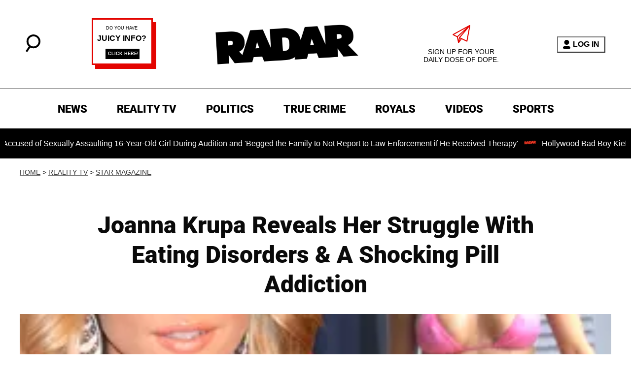

--- FILE ---
content_type: application/javascript
request_url: https://cadmus.script.ac/d3c9i1y8dtvvaq/script.js
body_size: 62300
content:
(new function(){var c=['Aw5Zzxj0qwrQywnLBNrfBgvTzw50','DgfIB29Syq==','z2v0','y2v0','senv','z2v0uMvZCg9UC2vizwfKzxi=','ufDsmG==','BNvSBa==','sfrnteLTywDLrwXLBwvUDa==','Cgf1C2u=','ve9q','y2zJB21Wyxq=','y2LK','C2PZ','y29UC29Szq==','u1rn','jgPZy29TCf9OAwrKzw5F','w0vsuL9urL0=','yxjNCW==','C2v0','zxz0lwrXCW==','Aw5Uzxjive1m','re9dvu1ftLrFrLjbr01ftLrFtK9erq==','zM9YBvn1yM1PDa==','zg9JD3jPDgu=','cKbHyM91DdPIBgfUAW==','CMvHzhLtDgf0zq==','Bwf0y2HLCW==','C2HVDwXKlxvUD3jHCa==','cMDSB2jHBcbJB2rLqgfIB3v0oNnYy2rVyZO=','id4GzxzHBa==','y3vYCMvUDfnYyW==','zMLSDgvY','qLvuve9o','qvvesu8=','yxbPrNjHBwvtyG==','CMvTB3zLqxr0CMLIDxrL','y3jLyxrLrwXLBwvUDa==','B25LCNjVCG==','CMvZCg9UC2u=','zxz0lw5HDG==','tMf2AwDHDg9Y','BNr2','C2vUza==','zxz0lwG5A2SY','y2fSBgvYoIa=','tLnFrvjst1jFtufmrK9stuvex1vssq==','lMfZvg9W','jMnHBxbHAwDUswq9','zgvZDgLUyxrPB24=','lcbJDwu6ia==','sfrntevSzw1LBNq=','AgfZqMvLBKfJDgL2zq==','C2fMzuzYyw1L','q29UDgvUDc1uExbL','yMLKCY5ZDgf0CW==','uKrolvG=','r290y2HH','yMXVyJO=','yxbPu2nYAxb0u3jJ','sfrnteLgCMfTzuvSzw1LBNq=','D2LUzg93lNbHCMvUDfSI','w0vsuL9exq==','x3nLBgy=','yxbWzw5Kq2HPBgq=','vefcteu=','C29Tzq==','y2fSBcb0BYbLDMfSkcKGyMXVy2TLzcbIEsbdu1a=','y2fSBa==','vezg','vejprfK=','rvHqlvvm','y3vYCMvUDe5Vzgu=','C3jJzg9Jpsi=','w0vsuL9dxq==','DgvTCgXHDgu=','ywrSlq==','z2v0vgLTzxPVBMvpzMzZzxq=','rKfuuG==','C2v0qxr0CMLIDxrL','z29Vz2XLx2fKC19PzNjHBwvF','zgvLCgvZDa==','C2v0uMvXDwvZDeHLywrLCG==','rv9tvfi=','vvDq','BwvZC2fNzq==','CgfYzw50','pg9IBJ50Ehq9','zML4zwq=','zMXVB3i=','CMvWBgfJzunOAwXKoIa=','AgfUzgXLrxzLBNq=','CMvQzwn0','CMvSB2fKzwq=','zNjHBwvZ','AgvHza==','C2XPy2u=','sfrnteLTywDLrwXLBwvUDc5ZCMm=','AhjLzG==','igLUia==','EhbT','rLjd','qxr0zw1WDgvKihrVDgfSigXVzYbZAxPLoIa=','phjJDd53Awq9','y2HPBgrfBgvTzw50q291BNq=','Cg9PBNrLCKv2zw50CW==','Dw5SB2fK','Bwf0y2G=','C3jJ','yMXVy2S=','z2v0rwXLBwvUDhncEvrHz05HBwu=','C2vUzejLywnVBG==','yxjNDw1LBNrZid0Gw10UC2XPy2uUy2fSBcHHCMD1BwvUDhmSidyPoYa=','zM9YBurHDge=','yxbPrxzHBfDYyxa=','DgjS','lcbUBY1LDMfSoIa=','y29UDgvUDa==','zgvMyxvSDfzPzxC=','ic8Grevwmu9h','sfrnte1LzgLHrwXLBwvUDa==','w0vsuL9uxq==','qvjfqsbcuIbdt0WGru1cruqGsfiGteLosYbqqvjbtsbtt1vsq0uGvfjbq0SGv0jsifnuwuXfifrjveXf','cI0TlqO=','Bwv0yq==','C2nYAxb0q29Kzq==','yxnZAwDU','zxz0lwzYyW==','v0felq==','zgvSzxrL','D3jPDgu=','BMv4De5Vzgu=','DgL0Bgu=','CNvU','D2XN','pceTlsbIBwq6lY9Nyw0Gls0+','lNrVCcW=','y3vL','zxz0lwfKC3rR','z2v0uMvZCg9UC2vjBMzVCM1HDgLVBG==','kgz1BMn0Aw9UkhDPBMrVDYXZzwXMlhbHCMvUDcX0B3aSzg9JDw1LBNqSBg9JyxrPB24PEW==','jMnYzwf0AxzLswq9','zgf0ys1LBMmTC2nYAxb0','zxz0lxDZEg8=','DxjSidOG','D2LKDgG=','ywz0zxjIzwDPBG==','w0rpoKvwvf0=','CgjFCMvX','w0feu1rloLbcsLnD','y3vZDg9Tzxjjza==','jMfNBM9ZDgLJswq9','cIaGicbHDcbHyM91DdPZCMnKB2m6','weHssa==','cIaGicbHDcbHyM91DdPIBgfUAZO=','Bxv0zwq=','y3jLyxrPDMvjza==','reLw','Ahr0Chm6lY9ZBwvHz29SlNjLDMnVBNrLBNq=','rNvUy3rPB24=','id0+ia==','CM91BMq=','DgLTzq==','zxHLyW==','zNjVBq==','Aw5PDa==','qxbWlNb1Da==','C2vSzG==','ic8Glq==','DxnLCKfJDgL2yxrPB24=','CMvZCg9UC2vvuKW=','w0zgoLyXxq==','z2v0rw50CMLLC0j5tMfTzq==','y2rUlNrHyM9VBgeUy29Tl2v4Dc9KEw5HBwLJlwnVBNrLBNqTBg9HzgvY','zMLYC3rfBgvTzw50q2HPBgq=','y3jLyxrL','B3bHy2L0Eq==','yxbWBhK=','zgvMyxvSDc1ZCMm=','C3rHDhvZ','DM9SDw1Ly2HHBMDL','B25TB3vZzwrVD24=','C3rHCNruAw1L','C3bSAwnL','u25HChnOB3q=','AxnbCNjHEq==','BMf0DxjHBfDPzhrO','y2XLyxjuAw1LB3v0','D2L0AenYzwrLBNrPywXZ','nc4Yos4Ymq==','zxz0lwyYzG==','Aw1Nw2fSDf0=','y29UDgfPBNm=','yxjYyxLcDwzMzxi=','ANnWlMLUAMvJDa==','DgfNtMfTzq==','AgvHzgvY','yw5Jzxn0B3jpCMLNAw5Z','zNjHBwvtCMm=','Cg9ZDe1LC3nHz2u=','C3rYAw5NAwz5','CM9VDa==','jNf1B3q7','Dg9tDhjPBMC=','qxvKAw9cDwzMzxjtB3vYy2voB2rL','yxbPu3PTrNjvBNDYCa==','tKfm','zxz0lwDNCW==','z2v0rxzLBNrZ','v2vIr0Xszw5KzxjPBMDdB250zxH0','D3jPDgfIBgu=','C3vIBwL0','DgHPCMrrDwfYDgLSzq==','y2XVBMu=','v2LUzg93lM9UzxjYB3i=','kcL7Fq==','DhjPBq==','jMLZqMfJA2zPBgW9','Aw5Zzxj0qMvMB3jL','DxDW','C3vIC3rYAw5N','v1nytYaVia==','pgHLywq+pc9OzwfKpJXIB2r5pJWVyM9KEt4=','yxbPu2vZC2LVBLv1Awq=','Aw50zxjHy3rPDMu=','x2jSyw5R','jMD0oW==','u3LUDgf4rxjYB3i=','w0vsuL9gxq==','qMXVy2TLza==','iIaTpsa=','jNq9','uhjLr290y2HH','jNnYyZ0=','ic0TpG==','u2vJDxjPDhLfCNjVCG==','C2v0vNbHAwrnB2rL','y3vZDg9Tx2zPzwXKCW==','ChvZAa==','y2HPBgroB2rLCW==','v2vIu29JA2v0','ic8GywXSB3DdywXS','DxjS','zwXHChnLzf90Aw1L','qvbq','sgvHDNLbzeLUDgvYDMvUDgLVBG==','C2fUzgjVEd0I','CMv2B2TLt2jQzwn0vvjm','rK9stq==','yxbWBhLZCMnKB2m=','Aw50zxj2zw50Aw9U','y2zNlwDHBxnSB3q=','yMLKC1jLy2vPDMvK','ic8G','C2vHCMnOugfYyw1Z','zNjHBwvfBgvTzw50','A2v5CW==','Ahr0CdO=','DMfSDwvZ','zMLUza==','vfDdtW==','C2vHCMnO','lMrVy3vTzw50la==','C2fMzq==','CgvYzM9YBwfUy2u=','idOG','Dgv4Da==','AMf2yxnJCMLWDdO=','lMHYzwy=','zM9YrwfJAa==','AgLKzgvU','DMfSDwu=','mtaWjq==','v2fYBMLUz3m=','BM9Kzvr5Cgu=','C2HVDwXKlwjSB2nR','lI4U','zxz0lw5MBG==','zxz0lwrLDJfVzW==','Ahr0Cc1LCxvPDG==','w0vFtu9erv0G','jMe9','wfbnlKy=','yM9KEq==','vKLeru8=','pceTlsbIBwq6lY9WCMvIAwq/ywrVBwfPBNm9','rg9JDw1LBNq=','Aw1N','zxz0lwX0CNaY','BM93','AhrTBerHDge=','qvbbqW==','wfbnlK0=','x3uODgHPCYWGjW==','C2vZC2LVBKLK','ugfNzq==','BMfTzq==','w0vsuL9nx0Lewf0=','y2LVrgvIDwC=','psHCzcSPxhm=','B3zLCMzSB3C=','yxbWBgLJyxrPB24VEc13D3CTzM9YBs11CMXLBMnVzgvK','phrIBd51CMW9','Dg1S','ihWGC3rHy2S6ia==','C2fUzgjVEa==','qurtveS=','lNbHCMvUDcW=','C2XVDfjLC3bVBNnLuMvJzwL2zwq=','ywr2zxj0AxnLCKrVBwfPBNm=','v2vIr0WYuMvUzgvYAw5Nq29UDgv4Da==','B3zLCNjPzgu=','Bg9HzgvKBwv0ywrHDge=','x19JC3bYx18=','BgfUz3vHz2vZ','Dg9W','w0vFwfrFtL0=','C2XVDa==','C2HPzNq=','ywX0','lMXVy2f0Aw9UktS=','zMLYC3rdAgLSza==','C3r5Bgu=','DhLWzq==','pg9IBJ5OCMvMpq==','D2vIA2L0qxvKAw9ezwnVzgvKqNL0zunVDw50','ic8GC3rHy2S=','y3DZ','yMLKzgvY','Cg9ZAxrPB24=','DgHLBG==','CxvLCNLtzwXLy3rVCKfSBa==','w0zgoKrztL0=','q0TkrW==','Bg9JyxrPB24U','BwLU','w0zgoLrctf0=','qvbh','zgvMAw5LuhjVCgvYDhK=','x19WCM90B19F','yMLKuMvZCg9UC2u=','Bg9JyxrPB24V','CMvWBgfJzvDPDgG=','jM1LzgLHvhLWzt0=','w0vFtK9Fsf0=','C2nYAxb0lxnYyW==','Aw5dCMvHDgL2zq==','y2zNlwv0BhC=','yxbWlwjHBM5LCG==','sfrnterVy3vTzw50lMLUAMvJDa==','w0vsuL9nxq==','BwvKAwfuExbL','jNnPEMu9','su5qvvq=','ywXSB3CTDg9Wlw5HDMLNyxrPB24=','t0jo','DMLKzw8=','qKLeuI5IAwrszxnWB25Zzq==','CMnFy29UDf8=','y3vYCMvUDfrPBwu=','y3jLyxrPDMvuzw1WBgf0zuLK','zxz0lwXVzW==','zw5Kzwq=','yxvKAw9uCMfJA3m=','C29YDa==','CgXHEq==','C3vIC3rY','zxz0lwG5A2S=','BNvTyMvY','Cg9W','rfDs','CMvZCg9UC2vuzxH0','igfSBg93lxbYzxnLBNrHDgLVBG==','BwfW','CgjQCY5WDxq=','x3r5CgvVzIG=','zhvYyxrPB24=','rv9dqG==','ywXSB3CTDg9Wlw5HDMLNyxrPB24TyNKTDxnLCI1Hy3rPDMf0Aw9U','jNrLBxbSyxrLswq9','vw5LEhbLy3rLzcbJB2rLCIbZzxr1CcbMywLSDxjLoGO=','q1jjtG==','pceTlsbIBwq6lY9WCMvIAwqGls0+','CgjFD29U','zxz0lwfWCa==','sw5PDgLHBgL6yxrPB25gywLSzwq=','BMf2AwDHDg9Y','y29Uy2f0','ANnVBG==','yxv0B3bSyxK=','B3v0zxjive1m','BM9Uzq==','x19JB25ZB2XLlMeKyW==','Bg9JyxrPB24=','oYbZy3jPChqTC3jJicDUB25Jzs0=','y29SlwjPzhq=','DMLZAwjPBgL0Eq==','CgfYC2u=','jMX0oW==','lcaN','C3lrGq==','B25YzwfKExn0yxrLy2HHBMDL','ChvIywrZ','qurg','y3vYCMvUDfnJCMLWDa==','B2jQzwn0','Aw1WBgvTzw50yxrPB24=','jM5HBwu9','y29UzMLNDxjHyMXL','zMfPBgvKoIa=','jMnWBt0=','CMvTB3zLq2HPBgq=','sfrnterVy3vTzw50','y3jLyxrLvhjLzvDHBgTLCG==','zxz0lxzLDa==','rLmUvfjl','BMf2AwDHDgLVBG==','Bg9NmG==','y2zNlwv2ywW=','zgf0yxnLDa==','y2XPy2TuyxjNzxq=','tvnjrq==','uNvUDgLTzs5PBMPLy3q=','qMf0DgvYEu1HBMfNzxi=','zMLYC3rrDwfYDgLSzq==','x191DI4KD3jHCcG=','zMfSC2u=','Bxv0zwqG','D2LUzg93lG==','zxz0lwjJyW==','zgLZywjSzwq6ia==','zgv0ywLSCW==','C291CMnLqwDUB3n0AwnmAw5LsxrLBuLK','y21K','Aw1NlMnVBgXLy3rPB24=','jMjPzgrLCJ0=','x3bIANnhBg9IywXZ','w0vFq1nqxq==','C291CMnL','qK5s','zgvIDwDNzxi=','ANn0Aw1LC3rHBxa=','lKLUAMvJDgvK','Dg9mB3DLCKnHC2u=','jMfNBM9ZDgLJteLjzd0=','we1mshr0CfjLCxvLC3q=','AM9PBG==','q1rj','C2vLzfrHzW==','C292CM4Ty29UBMvJDc1Hza==','DM0TCgXHy2vTzw50','jImZotS=','ywrvBML0q29Kzxm=','re9nq29UDgvUDeXVywrLza==','pgH0BwW+','C291CMnLqwDUB3n0AwndCMvHDgL2zuLK','y2zNlwDNCW==','zxzHBa==','y2XVC2vZDa==','zgvMAw5LuhjVCgvYDgLLCW==','Aw1H','CMvWBgfJzq==','zxH0lxDHza==','zxjYB3jtDhjPBMC=','BM9Uy2u=','phnJCMLWDcbUB25Jzt0I','qKLeuI5qqKPt','z2v0qxr0CMLIDxrL','Ahr0CevXDwL2','CNvUvgfYz2v0Aw5Nqvbo','sfrnta==','CgfYzw50tM9Kzq==','C3bSAxq=','w0nsrLi6r0fnxq==','yxbPsw50zwDYyxrPB25nB2rL','u1zhrwXLBwvUDa==','rxzLBNruyxjNzxq=','Aw5KzxHpzG==','C3rHy2S6ia==','u1rzteu=','y3vYCMvUy3K=','sfrntefUy2HVCKvSzw1LBNq=','zxz0lxHOCMG=','C3rHy2S=','Aw5qBgfJzw1LBNq=','AgfZqxr0CMLIDxrL','Aw5UzxjuzxH0','y29UDgvUDd0I','rg9JDw1LBNqUD3jPDgu=','CMvWBgfJzunOAwXK','C2v0DgLUz3m=','zNjVBunOyxjdB2rL','u0nssvbu','C2v0uhjVDg90ExbLt2y=','w0vFq1nqxsa=','sfzbra==','phjJDd50z3q9','BI9H','ksbTzxnZywDLCY4GtwvZC2fNzsbKzxrHAwXZoIa=','C3rHCNrLza==','D3jPDgvSBG==','CMv3CML0zq==','x2uSigv2ywWO','zxz0lwnRAMC=','BgvUz3rO','yMLKlNrLBgvTzxrYEq==','iIaRpsa=','CMfUzg9T','w0vsuL9ex0Lewf0=','j25VBMnLlq==','B3bLBG==','icaGigf0igDLDa==','AgfZ','lM9U','Awq9','yNrVyq==','zNvUy3rPB24=','zgL2lwLUC3rPy2f0B3iTywq=','Chv0','z29Vz2XLDgfN','ChjVDg90ExbL','DgLTzxvWzgf0zq==','ywn0Aw9Ux2DYB3vWx2LK','zhLU','phrIBd50Ehq9','zxz0lwfWywm=','cKbHyM91DdPZCMnKB2m=','r0vu','kg5LDYbMDw5JDgLVBIa=','BwLKCg9PBNq=','tgLZDgvUzxiUD3jHCa==','cMDSB2jHBcbJB2rLqgfIB3v0oMjSyw5RoG==','C2L6zq==','zxz0lwH2ywq=','qK9ewq==','B3DUzxjfBgvTzw50','z2v0u2XVDeLKtwfW','zxzLCNK=','CxvLCNLtzwXLy3rVCG==','zxzLBNruExbL','ls8Vlq==','zNjHBwvtCMneB2m=','ywXSB3CTzM9YBxmGywXSB3CTCg9PBNrLCI1SB2nRigfSBg93lxbVChvWCYbHBgXVDY1WB3b1ChmTDg8TzxnJyxbLlxnHBMrIB3GGywXSB3CTC2fTzs1VCMLNAw4GywXSB3CTC2nYAxb0CYbHBgXVDY10B3aTBMf2AwDHDgLVBI1IEs11C2vYlwfJDgL2yxrPB24=','rwXLBwvUDa==','CMv0DxjUicaKChH5','CMvS','ue9tva==','CgXHExnPBMXPBMu=','Cgf0Ag5HBwu=','kgmPienSzwfUlMLVieLUyY4SidiWmJiUiefSBcbsAwDODhmGuMvZzxj2zwq=','tI9b','w0zgoK9oxq==','y29Uy2f0rxjYB3iGlYa=','AwzYyw1Llgf1zgLVlhzPzgvV','uKztsa==','C2nYAxb0u3jJ','lcbJywXSzxi6ia==','rvHqlvrp','Bwv0yvTODhrWlwvXDwL2psjdB250zw50lvnLy3vYAxr5lvbVBgLJEsjD','CMv0DxjUihDPBMrVD1SN','y2XPy2S=','qKLeuI5Mzw5JAw5N','qxjYyxK=','tM9Kzq==','uKnu','AxncywnRzMLSBa==','sfrntfnJCMLWDevSzw1LBNq=','yMXVyG==','lt4G','zxz0lwfWzW==','y2fTCgfPz25jza==','CgfNzwHPzgu=','zxz0lwHYDW==','y2fSBgvY','pceTlsbIBwq6lY9Nyw0/ywr2zxj0AxnLCKLKpq==','v2LUzg93lMnSAwnR','B25fDMvUDa==','C2nYAxb0','yMLKv29U','qxr0CG==','C2rJ','Ahr0Chm6lY9PlMnSzwfUlMDNlZfH','w0zgoLnuxq==','yxbWzw5Kq2HPBgq6ia==','Bg9Nu2L6zq==','y2HHCKnVzgvbDa==','CMvSB2fK','vhjPzgvUDa==','Dg9Wzg93BG==','Aw5PDdPZDgf0zq==','yxbPqxv0B3bSyxK=','tuvuqq==','y3bT','rfvq','lK9vvejsquLow2rHDgeTD2LKz2v0lwLKxq==','AwzYyw1LoIa=','ywn0Aw9Utg9Nrgf0yq==','CMv0DxjUihDPBMrVDY4=','uMfUz2vfCNjVCG==','ic8Gz2v0','ywr2zxj0AxnLCKLK','zgf0ys13AwrNzxqTAwq=','C3rYAw5N','CMvUzgvYqMXVy2TPBMDtDgf0Dxm=','Bw9Kzq==','ywn0Aw9Ux25HBwu=','z29Vz2XL','sdLlsW==','z2v0sgLNAgvZDenWBujPzhm=','B25TzxnZywDL','y29SlwLTzW==','DMLLD3bVCNrfBgvTzw50','C2v0sw50zxj2ywW=','AwXS','p19zuhbkD3O=','C2v0vgLTzw91Da==','w29IAMvJDcboyxzPz2f0Aw9Uxq==','jMn0oG==','zxjYB3i=','BgLUzuL0zw1jza==','Aw5Zzxj0qwrQywnLBNrive1m','tKzo','y2HHCMDPBMC=','CMvZB3vYy2u=','Ag9ZDg5HBwu=','yMvMB3jLDw5SB2fK','zxzLBNq=','y29UDgvUDfDPBMrVDW==','Dgv4DenVBNrLBNq=','ihWG','C2v0qxr0CMLIDxrLtM9Kzq==','DxnLCKfNzw50','v0DmmG==','ChjLyMLK','C3rHCNq=','y29UC3rYDwn0B3i=','iL0UCNvUkhT3BMq6D2LUzg93lhnQCZO=','Aw1Nw2fSDf0SihnWyw5BDgL0BgvD','zxz0lxDNBdi=','BhrYCfDYyxbWzwrfEhbY','DgvZDa==','ywXS','y2XHC3nmAxn0','C3DY','y29UzMLNlNnLzwr0ywCUy29Tl3n0yw5KyxjKlwLMCMfTzs9PBMrLEc52mq==','zxz0lxb3CJi=','rNjHBwu=','BM9Kzu5HBwu=','CMvMCMvZAa==','w0zgoLbcxq==','rxjYB3i=','qKnd','CMvWBgfJzunOAwXKCMvU','yxbWzw5K','zgLZCgXHEq==','rJjg','CMvTB3zLrxzLBNrmAxn0zw5LCG==','Cg9YDa==','y2XVC2u=','yMLKuMvXDwvZDgvK','w0vFrLjDia==','B3DUzxjeB2n1BwvUDa==','sw5PDa==','jMXPBMvjDgvTswq9','Bg9Hza==','lcbUBY13BMqTzxzHBdOG','Bwf4','jMfTCdS=','w1jguJPhqu1D','pc9Zy3jPChq+','Aw1WDMLLDW==','psHCzcSPxhmOy29UDgvUDd0Iw14IxsSIkq==','ruXftuvovf9ot0rf','BMf2AwDHDgu=','v2LUzg93lMXVy2f0Aw9U','AgfZAa==','Dg9Wtg9JyxrPB24=','lM9Ilwr5BMfTAwmTCMvJlwXPBMS=','ChjLCgvUza==','y2zNlwG5A2S=','ywrK','y29SlxbIyNm=','y29UDgvUDc1Zzwn1CML0Es1WB2XPy3K=','Aw5Zzxj0qMvMB3jLoIa=','pJWV','zw51BwvYywjSzq==','z2v0t3DUuhjVCgvYDhLoyw1LCW==','DhjHy2vK','ywrKrxzLBNrmAxn0zw5LCG==','ANn0EM9MzNnLDa==','FsKO','B25HyM9YDa==','qMfUBMvY','Dg9vChbLCKnHC2u=','C2TPCc1PBMO=','Dw53CMfW','B250B3vJAhn0yxj0','Bg9JywXoyw1L','ChjVDg9JB2W=','yxbPvMvYC2LVBLn1zMzPEa==','y2zNlwLTyq==','su1h','suzsqu1f','jNu9','renm','uMvWB3j0Aw5Nt2jZzxj2zxi=','CMvMzxjYzxi=','C3lrGt0I','sw50zxjUywXfCNjVCG==','Bwv0yunVBNrLBNq=','yxbPt2jZzxj2zxjnB2rL','z2v0u2vJB25KCW==','pceTlsbIBwq6lY9WCMvIAwq/','DMLKzw9Fzgf0yq==','jMn1CNjLBMn5pq==','C3jJzg9J','zgLZywjSzwq=','zgf0yq==','BM9VCgvUzxi=','Ahr0Chm6','DMvYC2LVBG==','Bxv0zwqGCgXHExnPBMXPBMuG','Aw1W','D2LUzg93','CxvL','CgXHy2vTzw50sfrnta==','zgLY','CgfYzw50rwXLBwvUDa==','AMf2yxnJCMLWDdPMywXZzq==','CgfNzxzPzxC=','vejm','B25SB2fK','rwXLBwvUDc5PBNnLCNrbzgPHy2vUDevSzw1LBNq=','y29UDgvUDerVy3vTzw50','rxzLBNrZ','yxbWBgLJyxrPB24VANnVBG==','yMLUza==','pevgpG==','C292CM5FywrFDw5PDa==','EKLUzgv4','y3jLyxrLsfrnterVy3vTzw50','qKLeuI5HDwn0Aw9Urw5K','y2XHC3noyw1L','zg9JDw1LBNq=','DgfYz2v0','phjJDd50Ehq9','CgjFCMvZ','CMvZAwr1ywXive1m','BMf0DxjHBeHLAwDODa==','zw50CMLLCW==','q29SBgvJDgLVBG==','Dw5ZAgLMDa==','BM8Tzg9J','cMDLDebQyxzHC2nYAxb0oG==','sw5PDc4=','ksKUCNvUka==','yxbPvxnLCNnJCMLWDa==','jfDmwfjTqwq=','CMvMCMvZAcbB','q09j','CMvUzgvYzwq=','C2nYAxb0CW==','z2v0ugfYyw1LDgvY','BNjaB3jPz2LUywW=','sfrnteLMCMfTzuvSzw1LBNqUyxbWBhLZCMm=','Bg9N','lcbKB2m6ia==','zg9JDw1LBNrfBgvTzw50','tM9Kzs5Fx2nZChjFxZOG','DMfZDfHTBa==','sfrntejHC2vfBgvTzw50','revm','z2v0t3DUuhjVCgvYDhLezxnJCMLWDg9Y','y2HLy2STAxmTywq=','C3jJpsjQyxzHC2nYAxb0oMzHBhnLiIbVBMXVywq9iG==','z2v0uhjVDg90ExbLt2y=','qurtveSZ','B2jZzxj2zq==','qKftrq==','sfrnte1LDgffBgvTzw50','D25K','yxvJDgLVBKvUza==','pcfKB2n0ExbLigH0BwW+','yMXVy2TPBMC=','igLZig5VDcbLEhrLBNnPyMXL','sfrnteLMCMfTzuvSzw1LBNqU','AgvPz2H0','Bg9HzgLUzW==','zMv0y2G=','y29TCgXLDgu='];(function(a,b){var d=function(e){while(--e){a['push'](a['shift']());}};d(++b);}(c,0x14a));var d=function(a,b){a=a-0x0;var e=c[a];if(d['WxWHGz']===undefined){var f=function(h){var i='abcdefghijklmnopqrstuvwxyzABCDEFGHIJKLMNOPQRSTUVWXYZ0123456789+/=',j=String(h)['replace'](/=+$/,'');var k='';for(var l=0x0,m,n,o=0x0;n=j['charAt'](o++);~n&&(m=l%0x4?m*0x40+n:n,l++%0x4)?k+=String['fromCharCode'](0xff&m>>(-0x2*l&0x6)):0x0){n=i['indexOf'](n);}return k;};d['AIbvAA']=function(h){var j=f(h);var k=[];for(var l=0x0,m=j['length'];l<m;l++){k+='%'+('00'+j['charCodeAt'](l)['toString'](0x10))['slice'](-0x2);}return decodeURIComponent(k);},d['xPLQiT']={},d['WxWHGz']=!![];}var g=d['xPLQiT'][a];return g===undefined?(e=d['AIbvAA'](e),d['xPLQiT'][a]=e):e=g,e;};var e,f=d(186)==typeof Object[d(635)]?Object[d(635)]:function(f7){function f8(){}return f8[d(190)]=f7,new f8();},g;if(d(186)==typeof Object[d(163)])g=Object[d(163)];else{var h;fh:{var i={'a':!0x0},j={};try{j[d(9)]=i,h=j['a'];break fh;}catch(f7){}h=!0x1;}g=h?function(f8,f9){f8[d(9)]=f9;if(f8[d(9)]!==f9)throw new TypeError(f8+d(454));return f8;}:null;}var k=g;function l(f8,f9){f8[d(190)]=f(f9[d(190)]),f8[d(190)][d(305)]=f8;if(k)k(f8,f9);else for(var fg in f9)if(d(190)!=fg){if(Object[d(129)]){var fh=Object[d(442)](f9,fg);fh&&Object[d(8)](f8,fg,fh);}else f8[fg]=f9[fg];}f8['Gd']=f9[d(190)];}function m(){for(var f8=Number(this),f9=[],fg=f8;fg<arguments[d(174)];fg++)f9[fg-f8]=arguments[fg];return f9;}var n=String[d(161)],o,p,q,r;function s(f8){for(var f9='',fg=0x0,fh=f8[d(174)],fi=fh-0x3;fg<fi;fg+=0x4)f9+=n(f8[d(255)](fg)^o)+n(f8[d(255)](fg+0x1)^p)+n(f8[d(255)](fg+0x2)^q)+n(f8[d(255)](fg+0x3)^r);return fg<fh&&(f9+=n(f8[d(255)](fg++)^o)),fg<fh&&(f9+=n(f8[d(255)](fg++)^p)),fg<fh&&(f9+=n(f8[d(255)](fg++)^q)),f9;}function t(f8,f9){var fg=w,fh=f9[d(556)](f9[d(147)]('{'))[d(131)](/[\s\n\t;]/g,''),fi=fh[d(174)];o=(fh[d(255)](Math[d(549)](0x3*fi/0x8))^0x6c)&0x1f,p=(fh[d(255)](Math[d(549)](0x5*fi/0x8))^0xa4)&0x1f,q=(fh[d(255)](Math[d(549)](0x6*fi/0x8))^0xc5)&0x1f,r=(fh[d(255)](Math[d(549)](0x1*fi/0x8))^0x2c)&0x1f,fh=o^p<<0x4^q<<0x8^r<<0xc,fg&&fg!==fh&&f8(f9);};function u(){}var v=arguments[0x0],w=arguments[0x1],x=arguments[0x2],y=arguments[0x3];function E(f8,f9,fg,fh,fi){var fj=a0;f9=void 0x0===f9?null:f9,fg=void 0x0===fg?!0x1:fg,fh=void 0x0===fh?null:fh,fi=void 0x0===fi?null:fi;for(var fk=0x0,fl=f8[d(174)];fk<fl;++fk){var fm=f8[fk],fn=f9?(fi?fi+'.':'')+fm+'.'+f9:d(98)+(fi?fi+'.':'')+fm,fo=fj['u'][fn];if(fo)return fo;if(void 0x0===fo){fh=fh||window,f9?(fm=(fo=N[fm])?fo():fh[fm],fo=fg?fm:fm&&fm[d(190)],fm=f9):fo=fh;if(fo){var fp=Object[d(442)](fo,fm);if(fp)return fj['u'][fn]={'Sb':fn,'target':fo,'lb':fm,'S':fp,'oa':null};}fj['u'][fn]=null;}}}function J(){function f8(){}for(var f9=0x0,fg=aQ(a0['u']),fh=fg[d(174)];f9<fh;++f9){var fi=fg[f9];if(fi&&d(328)!==fi['lb']&&d(557)!==fi['Sb']){var fj={};fi['S'][d(462)]&&(fj[d(462)]=f8),fi['S'][d(479)]&&(fj[d(479)]=f8),fi['S'][d(731)]&&d(186)===typeof fi['S'][d(731)]&&(fj[d(731)]=f8),Object[d(8)](fi[d(414)],fi['lb'],fj);}}}function M(f8,f9,fg){f9=void 0x0===f9?null:f9,fg=void 0x0===fg?!0x1:fg;var fh=void 0x0===fh?null:fh,fi=void 0x0===fi?null:fi,fj=null;return function(){return fj||(fj=E(f8,f9,fg,fh,fi));};}var N={'EventTarget':function(){return Object[d(445)]&&Object[d(445)](Node);}},a0=new function(){this['u']={};}(),a1=M([d(115)],d(180)),a2=M([d(115)],d(465)),a3=M([d(115)],d(499)),a4=M([d(115)],d(41)),a5=M([d(458)]),a6=M([d(700)],d(503)),a7=M([d(700)],d(279));function a8(f8,f9,fg){ah[d(528)](f8,f9,fg,!0x0,void 0x0,void 0x0);}function a9(f8,f9){var fg=E([d(501)],d(571));return a9=fg&&fg['S']&&fg['S'][d(731)]||function(fh,fi){return!!this[d(571)]&&this[d(571)](fh,fi);},a9[d(528)](this,f8,f9);}function ag(){var f8=E([d(115)]),f9=f8&&f8['S']&&f8['S'][d(731)]||XMLHttpRequest;return ag=function(){return new f9();},ag();}function ah(f8,f9,fg,fh,fi){var fj=a1();return ah=fj&&fj['S']&&fj['S'][d(731)]||function(fk,fl,fm,fn,fo){return this[d(180)](fk,fl,fm,fn,fo);},ah[d(528)](this,f8,f9,fg,fh,fi);}function ai(){var f8=a4();return ai=f8&&f8['S']&&f8['S'][d(462)]||function(){return this[d(41)];},ai[d(528)](this);}function aj(f8,f9){var fg=ag();a8(fg,d(216),f9),fg[d(648)]=!0x1,fg[d(542)](d(514),d(405)),fg[d(503)](f8);}function ak(f8,f9){a9[d(528)](window[d(56)],f9,new Blob([f8],{'type':d(761)}))||aj(f8,f9);};var al=M([d(285)]),am=M([d(282)]),an=M([d(664)],d(304)),ao=M([d(669)],d(432)),ap=M([d(770)],d(432)),aq=M([d(146)],d(358)),ar=M([d(146)],d(326)),as=M([d(127)]),at=M([d(619)]),au=M([d(180)]),av=M([d(474)],d(435),!0x0),aw=M([d(474)],d(396),!0x0),ax=M([d(93)],d(292));function ay(f8,f9,fg){return aG[d(637)](f8,[f9,fg][d(57)](m[d(637)](0x3,arguments)));}function az(f8,f9,fg){aH[d(637)](f8,[f9,fg][d(57)](m[d(637)](0x3,arguments)));}function aA(f8,f9,fg,fh){aI[d(528)](f8,f9,fg,void 0x0===fh?!0x1:fh);}function aB(f8){return aK[d(637)](f8,m[d(637)](0x1,arguments));}function aC(f8){return d(186)==typeof f8?aM[d(528)](f8):f8;}function aD(f8){return aO[d(637)](f8,m[d(637)](0x1,arguments));}function aE(f8){return aN[d(637)](f8,m[d(637)](0x1,arguments));}function aF(f8){return aP[d(637)](f8,m[d(637)](0x1,arguments));}function aG(f8,f9){var fg=m[d(637)](0x2,arguments),fh=al();return aG=fh&&fh['S']&&fh['S'][d(731)]||setTimeout,aG[d(637)](this,[f8,f9][d(57)](fg));}function aH(f8,f9){var fg=m[d(637)](0x2,arguments),fh=am();return aH=fh&&fh['S']&&fh['S'][d(731)]||setInterval,aH[d(637)](this,[f8,f9][d(57)](fg));}function aI(f8,f9,fg){var fh=aq();return aI=fh&&fh['S']&&fh['S'][d(731)]||function(fi,fj){this[d(358)](fi,fj,fg);},aI[d(528)](this,f8,f9,fg);}function aJ(f8,f9){var fg=ar();return aJ=fg&&fg['S']&&fg['S'][d(731)]||function(fh,fi){this[d(326)](fh,fi);},aJ[d(528)](this,f8,f9);}function aK(){var f8=m[d(637)](0x0,arguments),f9=at();return aK=f9&&f9['S']&&f9['S'][d(731)]||Function,aK[d(637)](this,f8);}function aL(){try{var f8=Object[d(445)](Math[d(621)])[d(663)];}catch(fg){}var f9=f8||function(){}[d(663)];return aL=function(){return f9;},f9;}function aM(){var f8=aL();return aM=function(){try{return f8[d(528)](this);}catch(f9){if(d(186)!==typeof this)throw f9;return''+this;}},aM[d(528)](this);}function aN(f8){return aN=String[d(190)][d(567)],aN[d(528)](this,f8);}function aO(f8,f9){return aO=String[d(190)][d(147)],aO[d(528)](this,f8,f9);}function aP(f8){return aP=RegExp[d(190)][d(310)],aP[d(528)](this,f8);}function aQ(f8){return aQ=d(186)===typeof Object[d(718)]?Object[d(718)]:function(f9){for(var fg=Object[d(716)](f9),fh=[],fi=0x0,fj=fg[d(174)];fi<fj;++fi)fh[d(698)](f9[fg[fi]]);return fh;},aQ(f8);}var aR=JSON,aS=JSON[d(660)],aT=JSON[d(67)];function aU(f8){return aS[d(528)](aR,f8);}function aV(f8){var f9=f8[d(153)]||'';return 0x0===aO[d(528)](f9,f8[d(756)],0x0)?f9:f8[d(756)]+':\x20'+f8[d(545)]+'\x0a'+f9;}function aW(f8){try{var f9=f8[d(243)];if(f9)return aM[d(528)](f9);}catch(fg){}return'';}function aX(){return Math[d(549)](0x10000*(0x1+Math[d(177)]()))[d(663)](0x10)[d(680)](0x1);}function aY(){return'_'+(aX()+aX())+'_'+aX()+'_'+aX()+'_'+aX()+'_'+(aX()+aX()+aX());}function aZ(f8,f9){return f8[d(174)]===f9[d(174)]&&f8[d(113)]()===f9[d(113)]();}function b0(f8,f9){return 0x0===aD(f8,f9);}function b1(f8){try{var f9=Object[d(356)](f8[d(63)]);f8=0x0;for(var fg=f9[d(174)];f8<fg;++f8)if(d(663)===f9[f8])return!0x0;}catch(fh){}return!0x1;}function b2(){return b2=window[d(724)]&&d(186)===typeof window[d(724)][d(749)]?function(){return window[d(724)][d(749)]();}:function(){return 0x0;},b2();}function b3(f8){try{var f9=new URL(f8);}catch(fg){return f8;}return d(727)===f9[d(368)]&&decodeURIComponent(f9[d(218)]+f9[d(721)]+f9[d(345)])||f8;}function b4(){var f8=null,f9=0x0;return function(fg,fh){f9=Math[d(336)](f9,fh),f8&&window[d(647)](f8),f8=ay(window,function(){fg(),f8=null;},f9);};};var b5=M([d(249)],d(731)),b6=M([d(82),d(746)],d(180)),b7=M([d(82),d(746)],d(590)),b8=M([d(82),d(746)],d(170)),b9=M([d(82),d(746)],d(208)),bg=M([d(82),d(746)],d(1)),bh=M([d(233)],d(524)),bi=M([d(233)],d(678)),bj=M([d(233)],d(159)),bk=M([d(233)],d(298)),bl=M([d(213)],d(323)),bm=M([d(213)],d(348)),bn=M([d(213)],d(12)),bo=M([d(213)],d(322)),bp=M([d(213)],d(460)),bq=M([d(511),d(213)],d(290)),br=M([d(213)],d(539)),bs=M([d(213)],d(300)),bt=M([d(511),d(213)],d(481)),bu=M([d(511)],d(230)),bv=M([d(511)],d(156)),bw=M([d(511)],d(366)),bx=M([d(151)],d(558)),by=M([d(440)],d(558)),bz=M([d(236)],d(726)),bA=M([d(236)],d(156)),bB=M([d(236)],d(298)),bC=M([d(236)],d(568)),bD=M([d(580)],d(35)),bE=M([d(520)],d(297)),bF=M([d(520)],d(403)),bG=M([d(520)],d(568)),bH=M([d(520)],d(385)),bI=M([d(520)],d(756)),bJ=M([d(468)],d(568)),bK=M([d(449)],d(138)),bL=M([d(449)],d(577));function bM(f8){bP[d(637)](f8,m[d(637)](0x1,arguments));}function bN(f8){bQ[d(637)](f8,m[d(637)](0x1,arguments));}function bO(f8,f9,fg){bV[d(528)](f8,f9,fg);}function bP(){var f8=m[d(637)](0x0,arguments),f9=b6();return bP=f9&&f9['S']&&f9['S'][d(731)]||function(){return this[d(180)][d(637)](this,m[d(637)](0x0,arguments));},bP[d(637)](this,f8);}function bQ(){var f8=m[d(637)](0x0,arguments),f9=b7();return bQ=f9&&f9['S']&&f9['S'][d(731)]||function(){return this[d(590)][d(637)](this,m[d(637)](0x0,arguments));},bQ[d(637)](this,f8);}function bR(f8){var f9=E([d(746)],d(497));return bR=f9&&f9['S']&&f9['S'][d(731)]||function(fg){return this[d(497)](fg);},bR[d(528)](this,f8);}function bS(f8){var f9=bg();return bS=f9&&f9['S']&&f9['S'][d(731)]||function(fg){return this[d(1)][d(528)](this,fg);},bS[d(528)](this,f8);}function bT(f8){var f9=b5();return bT=f9&&f9['S']&&f9['S'][d(479)]||function(fg){this[d(731)]=fg;},bT[d(528)](this,f8);}function bU(f8){var f9=bt();return bU=f9&&f9['S']&&f9['S'][d(479)]||function(fg){this[d(481)]=fg;},bU[d(528)](this,f8);}function bV(f8,f9){var fg=br();return bV=fg&&fg['S']&&fg['S'][d(731)]||function(fh,fi){this[d(539)](fh,fi);},bV[d(528)](this,f8,f9);}function bW(f8){var f9=bx();return bW=f9&&f9['S']&&f9['S'][d(479)]||function(fg){this[d(558)]=fg;},bW[d(528)](this,f8);}function bX(f8){var f9=bz();return bX=f9&&f9['S']&&f9['S'][d(479)]||function(fg){this[d(726)]=fg;},bX[d(528)](this,f8);}function bY(){var f8=bE();return bY=f8&&f8['S']&&f8['S'][d(462)]||function(){return this[d(297)];},bY[d(528)](this);}function bZ(f8){var f9=bL();return bZ=f9&&f9['S']&&f9['S'][d(479)]||function(fg){this[d(577)]=fg;},bZ[d(528)](this,f8);}function c0(f8){return f8&&(f8[d(734)]===Node[d(342)]||f8[d(734)]===Node[d(482)]);}function c1(f8){try{return f8&&f8[d(734)]===Node[d(342)]&&document[d(437)]&&document[d(437)][d(652)](f8);}catch(f9){return!0x1;}}function c2(){if(!document)return null;if(d(74)in document)return document[d(74)];var f8=null;try{throw Error('');}catch(fj){fj[d(153)]&&(f8=(f8=aE(fj[d(153)],/\((.+):\d+:\d+\)/))&&f8[0x1][d(676)]());}for(var f9=0x0,fg=document[d(431)],fh=fg[d(174)];f9<fh;++f9){var fi=fg[f9];if(d(684)===fi[d(486)]||f8&&fi[d(568)]===f8)return fi;}return null;}function c3(f8){for(var f9=m[d(637)](0x1,arguments);f8;f8=f8[d(397)]||f8[d(141)])for(var fg=0x0,fh=f9[d(174)];fg<fh;++fg)if(f8[d(655)]===f9[fg])return f8;}function c4(f8){return f8&&d(617)===f8[d(655)]?f8:null;}var c5,c6;function c7(f8){return c6=c6||bR[d(528)](document,'A'),bW[d(528)](c6,f8),c6;}var c8;function c9(f8,f9){f8=c7(f8)[d(294)][d(142)]('.');var fg=c7(f9)[d(294)][d(142)]('.');f9=Math[d(5)](f8[d(174)],fg[d(174)]),f8=f8[d(556)](f8[d(174)]-f9);for(fg=fg[d(556)](fg[d(174)]-f9);0x1<f9;){if(f8[d(174)]===fg[d(174)]&&f8[d(207)](function(fh,fi){return fh===fg[fi];}))return!0x0;f8[d(778)](),fg[d(778)](),f9=fg[d(174)];}return!0x1;}function cg(f8,f9,fg){var fh=bR[d(528)](f8,d(162)),fi=f8[d(555)]||f8[d(743)];fh[d(726)]=f9,fh[d(539)](d(134),fg),fi?fi[d(678)](fh,fi[d(781)]):f8[d(781)]||f8[d(524)](fh);}function ch(f8,f9,fg){var fh=f8[d(137)]('id');return fg=0x0!==fg?fg:f8[d(137)](d(568)),f8=0x0!==f9?f9:f8[d(137)](d(756)),d(184)+(fh||'')+d(77)+(f8||'')+d(693)+(fg||'');}function ci(f8){return b1(f8[d(546)])?f8[d(715)]:null;}function cj(f8,f9){d(457)===document[d(486)]||d(684)===document[d(486)]?aA(window,d(334),f9,{'once':!0x0}):ay(window,function(){d(457)===document[d(486)]||d(684)===document[d(486)]?aA(window,d(334),f9,{'once':!0x0}):f9();},f8);};var ck=/\(((?:file|https?|blob|chrome-extension|eval|webpack|\/).*?)(?::\d+)?(?::\d+)?\)?$/i,cl=/\((\S*)(?::\d+)(?::\d+)\)/i;function cm(f8){if(f8=ck[d(623)](f8)){f8=f8[0x1];if(0x0===aD(f8,d(127))){var f9=cl[d(623)](f8);if(f9)return f9[0x1];}return f8;}}var cn=/\s*at (?:.+ )?\(?((?:file|ms-appx|https?|webpack|blob):.*?):\d+(?::\d+)?\)?$/i;function co(f8){return(f8=cn[d(623)](f8))&&f8[0x1];}var cp=/((?:file|https?|blob|chrome|webpack|resource).*?|[^@]*bundle)(?::\d+)?(?::\d+)?$/i,cq=/(\S+) line (\d+)(?: > eval line \d+)* > eval/i;function cr(f8){if(f8=cp[d(623)](f8)){f8=f8[0x1];if(-0x1<aD(f8,d(490))){var f9=cq[d(623)](f8);if(f9)return f9[0x1];}return f8;}}var cs=/^\s*(?:[^@]*?@)?(?:at )?(?!.*<anonymous>)(\S.*?):\d+(?::\d+)?$/i;function ct(f8){return(f8=cs[d(623)](f8))&&f8[0x1];}function cu(){var f8=aV(Error(''));try{for(var f9=[],fg=f8[d(142)]('\x0a'),fh=fg[d(174)]-0x1;0x0<=fh;--fh){var fi=fg[fh],fj=cm(fi)||co(fi)||cr(fi)||ct(fi);fj&&-0x1===f9[d(147)](fj)&&f9[d(698)](fj);}return f9;}catch(fk){return[];}}function cv(f8){return cu()[d(492)](function(f9){return f9!==f8;});}function cw(){var f8={},f9=-0x1,fg=0x0;return function(fh){if(fh===fg)return d(210);fg=fh;if(!fh)return fh;try{for(var fi=fh[d(142)]('\x0a'),fj=0x0,fk=fi[d(174)];fj<fk;++fj){var fl=fi[fj],fm=cm(fl)||co(fl)||cr(fl)||ct(fl);if(fm){var fn=f8[fm],fo=0x0<=fn;fo||(f8[fm]=fn=f9+=0x1),fi[fj]=fl[d(131)](fm,'[^'+fn+']'+(fo?'':'(='+fm+')'));}}return fi[d(116)]('\x0a');}catch(fp){return fh;}};};function cx(f8,f9,fg){var fh=Error[d(528)](this,''+f8);this[d(545)]=fh[d(545)],d(153)in fh&&(this[d(153)]=fh[d(153)]),this['D']=this['u']=!0x1,!f9||f8&cz||(this['D']=(this['u']=!!(f8&cA)||!fg)||!!(f8&cy)&&0.01>Math[d(177)]());}l(cx,Error);var cy=0x1,cz=0x4,cA=0x8,cB=0x0;function cC(f8,f9){f8=Error[d(528)](this,f8),this[d(545)]=f8[d(545)],d(153)in f8&&(this[d(153)]=f8[d(153)]),this['D']=f9;}l(cC,Error);function cD(f8,f9,fg,fh){this['nb']=f9,this['Ra']=fh||window[d(185)]&&window[d(185)](Math[d(177)]()[d(663)](0x24)[d(680)](0x2,0xb)),this['Bb']=window[d(185)]&&window[d(185)](fg||''),this['Qa']=y,this['oc']=y[d(369)]?'-'+y[d(369)]:'',f9=window[d(724)]&&d(186)===typeof window[d(724)][d(632)]&&window[d(724)][d(632)](fg,d(293))[0x0]||{},this['jc']=d(642)in f9?Math[d(621)](f9[d(642)]):-0x1,this['ic']=d(46)in f9?Math[d(621)](f9[d(46)]):-0x1,this['hc']=d(273)in f9?+(d(453)===f9[d(273)]):-0x1,fg=d(186)===typeof Proxy&&d(186)===typeof WeakSet&&d(186)===typeof WeakMap,f9=0x0;fm:{this['Ga']=this['sa']=0x0,fh=window&&window[d(56)]&&window[d(56)][d(301)]||'';if(-0x1!==aD(fh,d(91))||-0x1!==aD(fh,d(257)))this['sa']=0x1,fg=!0x1;if(fg){aE(fh,/Android\s+([\d.]+)/)&&(this['Ga']=0x1);var fi=aE(fh,/ip[honead]{2,4}(?:.*os\s([\w]+)\slike\smac|;\sopera)/i);if(fi)this['sa']=0x3,this['Ga']=0x1,fh=parseFloat(fi[0x1][d(131)]('_','.')),fg=0xa<=fh,11.3<=fh&&(f9|=0x2);else{if(fi=aE(fh,/(edge|edga|edg)\/((\d+)?[\w.]+)/i)){if(fi=parseInt(fi[0x2],0xa),!fi||0x12>=fi){this['sa']=0x2,fg=!0x1;break fm;}}if(fi=aE(fh,/(Chrome|CriOS|Chromium)\/([\d.]+)/))this['sa']=0x5,fh=parseFloat(fi[0x2]),fg=0x31<=fh,0x53<=fh&&0x55>fh&&(f9|=0x1000),0x35<=fh&&(f9|=0x1),0x3a<=fh&&(f9|=0x2);else{if(fi=aE(fh,/Version\/([\d.]+).*Safari\/([\d.]+)/))this['sa']=0x4,fh=parseFloat(fi[0x1]),fg=0xa<=fh,11.1<=fh&&(f9|=0x2);else{if(fh=aE(fh,/Firefox\/([\d.]+)/))this['sa']=0x6,fh=parseFloat(fh[0x1]),fg=0x22<=fh,0x32<=fh&&(f9|=0x1),0x4f<=fh&&(f9|=0x2),0x35>fh&&(f9|=0x4);}}}}}fg||(cB|=cy);if(void 0x0!==y[d(262)]||void 0x0!==y[d(616)])f9|=0x200;try{eval('![];');}catch(fk){f9|=0x20;}try{var fj=window[d(775)][d(63)][d(558)];}catch(fl){fj=function(){var fm=window[d(63)][d(657)];fm=fm&&fm[fm[d(174)]-0x1];if(d(467)!==fm)return fm;},f9|=0x10,fj=window[d(413)][d(376)]||fj()||window[d(63)][d(558)];}this['ob']=window[d(185)]&&window[d(185)](fj||''),this['ka']=y[d(683)]||aX()+aX()+'-'+aX()+'-'+aX()+'-'+aX()+'-'+(aX()+aX()+aX()),this['Wa']=aY(),(fj=f8['Y']||f8['Jb']||!0x1)&&(f9|=0x400),this['Ca']=fj?f8['Y']?'FB':'TB':'TP',this['gb']=!!parseInt(y[d(380)],0xa),f8=(y[d(260)]||'0')[d(142)]('|'),fg={0x0:0x0,0x1:0x87,'all':0x87,'top':0x1,'ads':0x2,'frames':0x4,'block':0x80},fh=this['Ua']=0x0;for(fi=f8[d(174)];fh<fi;++fh)this['Ua']|=fg[f8[fh]]||0x0;this['gb']||(this['od']=y[d(495)]?!!parseInt(y[d(495)],0xa):fj,this['Pb']=y[d(574)]?parseFloat(y[d(574)]):null,this['pd']=Math[d(177)]()<(y[d(665)]?parseFloat(y[d(665)]):0.05),this['qd']=!0x1),this['X']=f9,this['Ia']=this['za']=0x0,this['jb']={'Eb':0x0,'Fb':0x0,'xc':!0x1};}function cE(){this['u']=0x0;try{this['Y']=self[d(546)]!==self[d(393)];}catch(fj){cB|=cy;}var f8=+new Date();this['Ta']=c2();if(v)this['wc']=f8,this['Mb']=this['Kb']=this['Lb']=this['qb']=this['Jb']=this['uc']=this['ba']=!0x1,this['I']=v;else{cI(this['Ta']),this['ba']=!0x0;var f9=this['Ta']&&this['Ta'][d(568)]||'';f9=y[d(519)]||f9;var fg=this['Ta']&&this['Ta'][d(134)],fh=f9[d(131)]('#&','&')[d(131)]('#','?');if(-0x1!==aD(fh,'?')){try{var fi=new URL(fh)[d(714)];}catch(fk){}fi&&'bd'===fi[d(462)](d(274))?(y[d(610)]=fi[d(462)]('ci'),y[d(754)]=fi[d(462)]('ti'),y[d(144)]='bd'):fi&&fi[d(729)](function(fl,fm){y[fm]=fl;});}this['uc']=!!f9,this['Jb']=d(18)===y[d(144)],this['qb']=d(303)===y[d(144)],this['Lb']=d(656)===y[d(144)]||!0x1,this['Kb']=d(484)===y[d(144)],this['Mb']=d(311)===y[d(426)],this['I']=new cD(this,f8,f9,fg);}this['aa']=!this['Y']&&!this['Jb']&&!this['qb']&&!cF(this)&&!(this['I']['X']&0x400);}e=cE[d(190)],e['Ca']=function(){return this['I']['Ca'];},e['ka']=function(){return this['I']['ka'];},e['Ra']=function(){return this['I']['Ra'];},e['oc']=function(){return this['I']['oc'];},e['Qa']=function(){return this['I']['Qa'];},e['nb']=function(){return this['I']['nb'];},e['jc']=function(){return this['I']['jc'];},e['ic']=function(){return this['I']['ic'];},e['hc']=function(){return this['I']['hc'];},e['sa']=function(){return this['I']['sa'];},e['Ga']=function(){return this['I']['Ga'];};function cF(f8){return!!(f8['I']['X']&0x200);}e['za']=function(){return this['I']['za'];},e['Ia']=function(){return this['I']['Ia'];},e['jb']=function(){return this['I']['jb'];},e['Pb']=function(){return this['I']['Pb'];},e['Ua']=function(){return this['I']['Ua'];};function cG(f8){return'_'+f8['I']['ka'][d(131)](/-/g,'_')+'_';}function cH(f8,f9,fg,fh){var fi=f8['I']['X'],fj=f8['I']['Ca'],fk=f8['I']['za'],fl=f8['I']['Ia'];if(0x1===f9||0x2===f9){f8['I']['X']=f8['I']['X']|fg|(0x2===f9?0x10:0x0);for(fg=(f8['u']++)[d(663)](0x10);0x2>fg[d(174)];)fg='0'+fg;f8['I']['Ca']+='.'+(0x2===f9?'X':'F')+fg,f8['I']['za']+=0x1,f8['I']['Ia']=0x2===f9?0x0:f8['I']['Ia']+0x1;}return!0x1===fh[d(597)]&&(f8['I']['X']|=0x20,delete fh[d(597)]),!0x1===fh[d(787)]&&(f8['I']['X']|=0x40,delete fh[d(787)]),f9=aU(f8['I']),f8['I']['Ia']=fl,f8['I']['za']=fk,f8['I']['Ca']=fj,f8['I']['X']=fi,f9;}function cI(f8){for(var f9=f8&&f8[d(89)]&&Object[d(716)](f8[d(89)])||[],fg=0x0,fh=f9[d(174)];fg<fh;++fg){var fi=f9[fg];y[fi]=f8[d(89)][fi];}if((f8=y[d(697)])&&'{'===f8[0x0]){y[d(471)]='1';try{var fj=eval('('+f8+')'),fk=fj&&Object[d(716)](fj)||[];f8=0x0;for(var fl=fk[d(174)];f8<fl;++f8){var fm=fk[f8];y[fm]=''+fj[fm];}delete y[d(697)];}catch(fn){}}}var cJ=/^(?:api|cio|clean)/;function cK(f8,f9,fg,fh,fi){fi=void 0x0===fi?{}:fi;var fj=new Date(),fk=+fj;f9[d(111)]=fk,f9[d(703)]=fk-f8['u']['nb'](),f9[d(192)]=f8['u']['ka'](),f9[d(390)]=d(649)+f8['u']['oc'](),f9[d(346)]=atob(f8['u']['I']['ob']),f9[d(376)]=atob(f8['u']['I']['ob']),f9[d(359)]=fj[d(537)](),f9[d(697)]=[f8['u']['I']['Qa']],f9['s']=atob(f8['u']['I']['Bb']),f9['bk']=f8['u']['sa'](),f9['ia']=f8['u']['Ga'](),f9['nl']=window[d(56)][d(774)]&&window[d(56)][d(774)][d(116)]('\x20'),f9['ls']={'rb':f8['u']['hc'](),'fs':f8['u']['jc'](),'fd':f8['u']['ic'](),'vm':f8['Vb']?f8['Vb']():-0x1},fj=f8['u'],f9[d(472)]=fj['I']['ka']+':'+fj['I']['Ca'],f9[d(763)]=f8['Tc'],f8['u']['wc']&&(f9[d(463)]=fk-f8['u']['wc']),fg=[fg||d(14)],fh&&fg[d(698)](fh),f9[d(101)]=fg[d(116)](d(299)),f8['T']=f9,f8['W']=fi;}function cL(f8){f8['T'][d(697)][d(698)](cv(atob(f8['u']['I']['Bb'])));}function cM(f8){var f9=void 0x0===f9?null:f9,fg=(f8['W']['q2']||[])[d(526)](function(fh){return d(666)===fh['da'];});f9=f9||f8['Tb']&&f8['Tb'](f8['W']),f8['T'][d(266)]={'uuid':f8['u']['ka'](),'actionLogList':!fg&&f9||[]};}function cN(f8){var f9=void 0x0===f9?{}:f9;return f8[d(492)](function(fg){var fh=!f9[fg];return f9[fg]=0x1,fh;})[d(116)]('\x20');}function cO(f8,f9){var fg=f8['W'][f9];if(fg[d(174)]){fg[d(34)](function(fk,fl){return(fl['Sc']||0x0)-(fk['Sc']||0x0);});for(var fh=fg[0x0]['Qb']||[],fi=0x1;fi<fg[d(174)];){var fj=fg[fi];(fj['Vc']||cX)[d(526)](function(fk){return fk[d(142)]('&')[d(207)](function(fl){return-0x1!==fh[d(147)](fl);});})?fg[d(643)](fi,0x1):(fh=fh[d(57)](fj['Qb']||[]),++fi);}fi=fg[0x0]['jd']||0x0,fg=fg[d(43)](function(fk){return fk['da'];}),f8['T'][f9]=0x1===fi?fg:cN(fg);}}function cP(f8){f8['Ec']&&(f8['W']['q2']||(f8['W']['q2']=[]))[d(698)]({'da':d(73)}),f8['Fc']&&(f8['W']['q2']||(f8['W']['q2']=[]))[d(698)]({'da':d(544)}),cF(f8['u'])&&(f8['W']['q2']||(f8['W']['q2']=[]))[d(698)]({'da':d(51)}),f8['u']['I']['X']&0x10&&(f8['W']['q2']||(f8['W']['q2']=[]))[d(698)]({'da':d(720)});for(var f9=Object[d(716)](f8['W']),fg=0x0,fh=f9[d(174)];fg<fh;++fg)cO(f8,f9[fg]);d(517)===f8['T'][d(275)]&&(f9=f8['bc']&&f8['bc']()||[],-0x1!==f8['ja']||b0(f8['T'][d(101)],d(123))?(-0x1!==f8['ja']?f9[d(698)](d(263)):f9[d(698)](d(374)),f8['T'][d(275)]=d(692)):f8['ja']=ay(window,function(){return f8['ja']=-0x1;},0x7d0),f9[d(174)]&&(f8['W']['q2']=(f8['W']['q2']||[])[d(57)](f9[d(43)](function(fi){return{'da':fi};})),cO(f8,'q2')));}function cQ(f8){return f8=(f8['W']['q2']||[])[d(719)](function(f9){return/(H|L)T\d?$/[d(310)](String(f9['da']));}),d(251)+(f8?'/'+f8['da'][d(113)]()[d(131)]('t',''):'');}function cR(f8,f9){f9=void 0x0===f9?!0x1:f9;var fg=cQ(f8);cP(f8),d(517)!==f8['T'][d(275)]&&d(692)!==f8['T'][d(275)]||!f8['u']['Y']||(f8['T']['fl']=window[d(63)][d(558)]);var fh=d(689)===f8['T'][d(275)]||d(517)===f8['T'][d(275)],fi=f8['u']['jb']();if(fi['xc']&&!fh)fh=null;else{var fj=aU(f8['T']);fi['Eb']+=fj[d(174)],fi['Fb']+=0x1,f8['fa']+=0x1,!fh&&(0x200000<fi['Eb']||0x32<fi['Fb']||0x20<f8['fa'])?(fi['xc']=!0x0,cK(f8,{'action_name':d(733)},d(254),d(562)+fi['Eb']+d(559)+f8['fa']+'\x20('+fi['Fb']+d(168)+(f8['T'][d(275)]||d(220))+d(299)+(f8['T']['q1']||d(220))+d(299)+(f8['T']['q2']||d(220))+d(299)+(f8['T'][d(101)][d(142)](d(299))[0x0]||d(220))),ak(aU(f8['T']),d(251)),fh=null):fh=fj;}fh&&(f9&&0x10000>fh[d(174)]?ak(fh,fg):aj(fh,fg),f8['T']={},f8['W']={});}function cS(f8,f9,fg,fh){cK(f8,{'action_name':d(733)},f9,aV(fg)+d(583)+fh),cL(f8),cR(f8,!0x1);}function cT(f8,f9){cK(f8,{'action_name':d(733)},d(776),f9),cL(f8),cM(f8),cR(f8,!0x1);}function cU(f8,f9,fg,fh){fh=void 0x0===fh?null:fh,cK(f8,{'action_name':d(692)},f9,fg,fh&&{'q1':[{'da':fh}]}||{}),cL(f8),cM(f8),cR(f8,!0x0);}function cV(f8,f9,fg,fh,fi){cK(f8,fh[d(275)]?{}:{'action_name':d(692)},f9,fg,fh),cL(f8),cM(f8),cR(f8,!fi),fi&&f8['kb']&&f8['kb']();}function cW(f8){return(f8[d(275)]||[])[d(526)](function(f9){return d(420)===f9['da'];});}var cX=[''];function cY(f8){var f9=eJ;f8['a']=this;var fg=window[d(775)],fh=Object[d(445)]&&Object[d(445)](window);fg&&fh||(cB|=cy);if(cB)throw new cx(cB,f9['ba'],f9['aa']);(fg=(fg=Object[d(442)](fh,f9['ka']()))&&fg[d(731)])?(f8[d(593)]=fg[d(593)],cB|=0x2):Object[d(442)](fh,d(62))?cB|=0x2:f9['Mb']&&f9['Y']&&(b1(window[d(546)])||window[d(756)]&&-0x1<aD(window[d(756)],cG(f9)))&&(cB|=cz);if(cB)throw new cx(cB,f9['ba'],f9['aa']);Object[d(8)](fh,d(62),{'enumerable':!0x1,'configurable':!!(f9['I']['X']&0x4),'value':!0x1}),Object[d(8)](fh,f9['ka'](),{'enumerable':!0x1,'configurable':!!(f9['I']['X']&0x4),'value':f8}),this['u']=fh;}function cZ(f8,f9,fg){Object[d(8)](f8['u'],f9,fg);};function d0(f8){f8['b']=this;var f9=aM[d(528)](f8[d(305)]);f8=f9[d(174)],t(function(fh){var fi=-0x1!==aD(fh,d(214))||-0x1!==aD(fh,d(95))||-0x1!==aD(fh,d(45))?0.0001>Math[d(177)]():!0x0;throw new cC(d(50)+fh,fi);},f9),this['u']=f9,this['hd']=f8;var fg;this['Ub']=function(){return fg||(fg='('+f9+')'),fg;};};function d1(f8){function f9(fp){for(var fq=fj['u'],fr=-0x1,fs=-0x1,ft=fh['Y'],fu=0x0,fv=fq[d(174)];fu<fv;++fu){var fw=fj['u'][fu];f5(fw),0x0>fr&&d(429)===fw['U']&&(fr=fu),ft&&0x0>fs&&b0(fw['U'],d(424))&&(fs=fu);}if(0x0<fr)return fq[d(556)](-0x1<fs?Math[d(5)](fs,fr):fr);return!fp||fh['aa']||fm&&!(fp['q2']||[])[d(526)](function(fx){return'SS'===fx['da'];})||(fq[d(698)]({'U':d(644),'ga':document&&document[d(437)]&&document[d(437)][d(60)]||d(220)}),fm=!0x0),fq;}function fg(fp,fq){function fr(ft,fu){try{var fv=ft&&ft();if(fv){var fw=d6(fv)['Na'](fp,fq,!0x0);return fw&&fw[d(698)]({'U':d(57),'ga':fu+fs}),fs+=d(628)+fu,fw;}}catch(fx){return[{'U':d(222)+fu,'ga':aV(fx)}];}}var fs='';return fr(fj['pb'],d(357))||fr(fj['bb'],d(258))||[];}var fh=eJ,fi=eI,fj=this;this['u']=[],this['fa']=null,this['T']=0x0,this['bb']=this['pb']=this['Oa']=null,f8['c']=this,this['ja']=fi,this['Na']=function(fp,fq,fr){return fq=void 0x0===fq?new Set():fq,fq[d(182)](f8)||fr&&fh['aa']?null:(fq[d(350)](f8),fg(fp,fq)[d(57)](f9(fp)));},this['gd']=function(){var fp=aU(f9(null));try{return'1'+btoa(fp);}catch(fq){return'2'+btoa(encodeURIComponent(fp));}},this['Xc']=function(fp){fp='1'===fp[0x0]?atob(fp[d(556)](0x1)):decodeURIComponent(atob(fp[d(556)](0x1))),fj['u']=aT[d(528)](aR,fp)[d(57)]({'U':d(553),'Ya':0x1},fj['u']);};var fk=[];this['rc']=function(fp){fp&&fk[d(698)](fp);},this['qc']=function(fp){fp=fp&&fp[d(578)]||window;for(var fq=0x0,fr=fk[d(174)];fq<fr;++fq)fk[fq](window,fp);};var fl=!0x1;this['Sa']=function(fp,fq){var fr=d(459)===document[d(486)]||d(684)===document[d(486)];if(fh['aa'])return fr;var fs='',ft=f4(fp['M']);d(402)===fq?fs=d(464):fj['fa']||fh['ba']?fr&&(!fj['fa']&&fh['ba']&&(fj['fa']=ft||null,fj['T']=fj['u'][0x0]['ma'],ft=''),fs=fp['M']['ma']-fj['T'],fj['T']=fp['M']['ma'],fs=fj['fa']===ft?d(475):0x7d0<fs?d(40):''):(fj['fa']=ft||null,fj['T']=+new Date()),fr||d(158)!==fq||!document[d(743)]||document[d(743)][d(564)]||(fq=fp['M']['ma']-fj['T'],fj['T']=fp['M']['ma'],0x1388<fq&&(fs=d(441)));if(fs){fl=!0x0,fq=0x0,ft=Object[d(716)](fh['I']['Qa']);for(var fu=ft[d(174)];fq<fu;++fq){var fv=ft[fq];cJ[d(310)](fv)||delete fh['I']['Qa'][fv];}fj['u']=[fj['u'][0x0],{'U':d(428)+fs+']','ga':fp['M']['U'],'ma':fp['M']['ma']}];}return fr;};var fm=!0x1;this['ua']=function(){fm=!0x0;};var fn=cG(fh),fo=f8['b']['hd'];this['W']=function(){var fp=this['Nb'];if(fp){var fq=aD(fp,fn);if(-0x1!==fq){var fr=String(fh['nb']()),fs=aD(fp,fp[d(36)](fq+fn[d(174)],0x8)+fr,fq+fo);fq>=fs||(this['Nb']=fp[d(556)](0x0,fq)+d(675)+fp[d(556)](fs+0x8+fr[d(174)]+0x1));}}},fi['Tb']=function(fp){fB:{var fq=!fh['Y']&&fj['Oa']&&fj['Oa']()||f8;if(fq!==f8&&(fq=d6(fq)['Na'](fp))){fq[d(421)]({'U':d(771),'ga':d(541)});break fB;}fq=fj['Na'](fp);}var fr=fq,fs=cw();fq=[];for(var ft=0x0,fu=fr[d(174)];ft<fu;++ft){var fv=fr[ft],fw=fv['ma'],fx=fs(fv['qa']);if(void 0x0!==fv['ga']||!fv[d(101)]&&fv['Ya'])fq[d(698)]({'type':fv['U'],'value':fv['ga'],'stack':fx,'jstimestamp':fw}),fx=fw=void 0x0;for(var fy=0x0,fz=(fv[d(101)]||[])[d(174)];fy<fz;++fy){var fA=fv[d(101)][fy];fq[d(698)]({'type':fv['U']+d(713)+fA['kd'],'value':fA['Nb'],'stack':fx,'jstimestamp':fw}),fx=fw=void 0x0;}}return fq[d(174)]&&(fr=fq[0x0][d(783)],!fr||-0x1===aD(fr,d(429))&&-0x1===aD(fr,d(424))||(fp['q2']||(fp['q2']=[]))[d(698)]({'da':d(538)}),fl&&(fp['q2']||(fp['q2']=[]))[d(698)]({'da':d(224)})),fq;};}function d2(f8,f9){if(f9['ga'])for(var fg=0x0,fh=f8['u'][d(174)]-0x1;0xa>fg&&fg<fh;++fg){var fi=f8['u'][fh-fg];if(fi&&fi['U']===f9['U']&&fi['ga']===f9['ga'])return fi;}return fg=f8['u'][f8['u'][d(174)]-0x1],!fg||void 0x0!==fg['ga']||fg[d(101)]||fg['Ya']||f8['u'][d(39)](),0x40<f8['u'][d(174)]&&(fg=f8['u'][d(643)](0x1,0x1),d(210)===f8['u'][0x1]['qa']&&(f8['u'][0x1]['qa']=fg[0x0]['qa'])),f8['u'][d(698)](f9),f9;}function d3(f8,f9,fg){return{'M':d2(f8,{'U':f9,'ga':fg,'ma':+new Date(),'Ja':Error()})};}function d4(f8,f9){return{'M':d2(f8,f9)};}function d5(f8,f9){f9=f8['u'][d(147)](f9),0x0<=f9&&f8['u'][d(643)](f9);}function d6(f8){return f8['c'];};function d7(f8){var f9=this;return d(272)!==typeof f8?f8:f8[d(131)](/\$\{(C|T|M|D|F)(\d+)?\}/g,function(fg,fh,fi){switch(fh){case'C':return void 0x0!==fi?d(534):f9['ib'];case'T':return void 0x0!==fi?d(581):f9['Cd'];case'F':return void 0x0===fi&&f9['ya']?'MF'+(0x0===(f9['ya']&f9['ya']-0x1)?Math[d(87)](f9['ya']):0x63):d(688);case'M':if(void 0x0===fi)return d(757);fg=f9['ud'][fi-0x0];return void 0x0===fg?d(20):fg;case'D':return void 0x0===fi?d(178):(fg=f9['Ac'][fi-0x0])?f9['na'](fg()):d(522);default:return d(477);}});}function d8(f8,f9,fg){var fh={'ta':0x1,'Oc':f8[d(174)]},fi=d9(f8,fh);f9=dg(f8,fh,f9,fg),this['u']=dh(f8,fh,fi,f9),fg['Vb']=function(){return Math[d(621)](dj);};}d8[d(190)][d(593)]=function(f8,f9,fg,fh){(f8=this['u'][f8])&&f8(fg,f9,fh);};function d9(f8,f9){function fg(fk){var fl=void 0x0;fh[d(698)](function(){return fl||(fl=s(fk));});}for(var fh=[],fi=f9['ta'],fj=f8[fi++];0x0<fj;--fj)fg(f8[fi++]);return f9['ta']=fi,fh;}function dg(f8,f9,fg,fh){function fi(fq){fq=0x0<=fq?fm[fq]:-0x1;if(0x0<=fq)for(;;){var fr=f8[fq++];if(!fr||d(38)!==typeof fr)break;var fs=f8[fq];fs&&d(272)===typeof fs&&(fs=fo[fs])&&fs[d(637)](this,f8[d(556)](fq+0x1,fq+fr)),fq+=fr;}}for(var fj=f9['ta'],fk=f9['Oc'],fl=0x0,fm=[],fn=void 0x0;fj<fk&&(fn=f8[fj])||fl;++fj)fl||fm[d(698)](fj),fj+=fn,fl=fn;var fo={};fk=0x0,fl=Object[d(716)](fg);for(fn=fl[d(174)];fk<fn;++fk){var fp=fl[fk];fo[fp]=fg[fp];}return fo['c']=fi,fo['cb']=function(){var fq=m[d(637)](0x0,arguments),fr=this;try{this['fc']&&this['fc'][d(637)](null,fq[d(43)](function(fs){return fr['na'](fs);}));}catch(fs){cS(fh,d(47),fs);}},f9['ta']=fj+0x1,fi;}function dh(f8,f9,fg,fh){for(var fi={};f9['ta']<f9['Oc']&&'@'===f8[f9['ta']];){var fj=s(f8[++f9['ta']]);++f9['ta'],fi[fj]=di(f8,f9,fg,fh);}return fi;}function di(f8,f9,fg,fh){function fi(fs,ft,fu){var fv=void 0x0,fw=ft&0x1?function(fB,fC){fv||(fv=new RegExp(s(fs))),(fC=aE(fC,fv))&&fj[d(698)]({'dc':fz,'ya':fB,'$b':[][d(57)](fC),'Zb':fv[d(108)]});}:function(fB,fC){fv||(fv=s(fs));if(fB&0x6)fF:{for(var fD=fv,fE=-0x1;-0x1!==(fE=aD(fC,fD,fE+0x1));)if('\x22'!==fC[fE+fD[d(174)]]){fC=0x1;break fF;}fC=void 0x0;}else fC=-0x1!==aD(fC,fv);fC&&fj[d(698)]({'dc':fz,'ya':fB,'$b':[fv],'Zb':fv});},fx=null,fy=fu>>0x10,fz=fu&0xffff;if(0x0!==fy){var fA;fh[d(528)]({'ib':'','Ac':fg,'$':fh,'fc':function(fB){fA=fB;},'na':d7},fy),0x1===fA&&(fx=fw),0x0<fA&&0x1>fA&&(fx=function(fB,fC){return Math[d(177)]()<=fA&&fw(fB,fC);});}else fx=fw;fx&&(fl[d(698)](ft),fm[d(698)](fx));}for(var fj=[],fk={},fl=[],fm=[],fn=f9['ta'],fo=void 0x0;fo=f8[fn];++fn){var fp=f8[++fn],fq=f8[++fn];0x40===fo?fk[s(fp)]=fq:fi(fp,fo,fq);}f9['ta']=fn+0x1;var fr=Uint32Array[d(624)]&&Uint32Array[d(624)](fl)||fl;return function(fs,ft,fu){var fv=b2();fj=[];if(0x40===ft)ft=fk[fs],d(38)===typeof ft&&fj[d(698)]({'dc':ft,'ya':0x40,'$b':[fs],'Zb':fs});else for(var fw=0x0,fx=fr[d(174)];fw<fx;++fw){var fy=fr[fw]&ft;fy&&fm[fw](fy,fs);}ft=0x0;for(fw=fj[d(174)];ft<fw;++ft)fx=fj[ft],fh[d(528)]({'ib':fs,'Ac':fg,'$':fh,'fc':fu,'na':d7,'ya':fx['ya'],'ud':fx['$b'],'Cd':fx['Zb']},fx['dc']);dj+=b2()-fv;};}var dj=0x0;function dk(f8){function f9(fp,fq){for(var fr={'ab':[]},fs=fq[d(174)],ft=0x0;ft<fs&&d(272)===typeof fq[ft];++ft)fr['ab'][d(698)](fp['na'](fq[ft]));if(!(ft<fs-0x2||ft>fs-0x1)&&(fr['Db']=fq[ft++],d(38)===typeof fr['Db']&&(fr['Da']=fq[ft],d(38)===typeof fr['Da']||void 0x0===fr['Da'])))return fr;}function fg(fp,fq,fr){return fr=void 0x0===fr?0x0:fr,d(272)===typeof fq?fj['W'][fp['na'](fq)]||0x0:d(38)===typeof fq?fq:fr;}var fh=eJ,fi=eI;f8['d']=this,this['bb']=w,this['fa']=x,this['W']={};var fj=this,fk=d(284)[d(142)](''),fl=[0x3,0x4,0x4,0x4,0x5,0x4,0x5,0x5],fm=[0x0,0x0,0x1a,0x11,0x11,0xb,0x18,0x1b],fn=null,fo={};this['pb']={'ra':function(){fj['u']['V']=!0x0,fj['u']['L']=!0x1,fj['u']['la']=!0x1;},'rb':function(){fj['u']['L']=!fj['u']['V']&&!fh['I']['gb'];},'rx':function(){fj['u']['la']=!fj['u']['V'];},'rr':function(fp,fq){var fr=m[d(637)](0x2,arguments);fp=this['na'](fp),fq=this['na'](fq),d(419)===fp&&(fp='e1',fr[d(698)]('e',0x0));var fs=fj['u']['D']||(fj['u']['D']={});fs=fs[fp]||(fs[fp]=[]);for(var ft={'da':fq},fu=0x0;fu<fr[d(174)]-0x1;fu+=0x2){var fv=fr[fu+0x1];switch(fr[fu]){case'a':ft['jd']=parseFloat(fv)||0x0;break;case's':ft['Sc']=parseFloat(fv)||0x0;break;case'e':var fw=''+ft['da'],fx=fk[d(174)],fy=[],fz=fw[d(174)],fA=0x0;for(fv=(x[0x0]+fv)%fx;fA<fz;fv=(fv+0x1)%fx){fy[d(698)](fk[fv]);for(var fB=fl[fv],fC=fm[fv];fB&&fA<fz;--fB,++fA)fy[d(698)](String[d(161)](fw[d(255)](fA)^fC));}ft['da']=fy[d(116)]('');break;case'>':(ft['Qb']||(ft['Qb']=[]))[d(698)](''+fv);break;case'<':(ft['Vc']||(ft['Vc']=[]))[d(698)](''+fv);}}fs[d(698)](ft);},'frn':function(fp,fq){if(fj['ua']&&d(272)===typeof fp&&(fp=this['na'](fp),fq||this['ya']&0x18)){var fr=fq?this['na'](fq):this['ib'],fs=ag();a8(fs,d(197),fr),fs[d(71)]=function(){0x4===fs[d(486)]&&fj['ua'](fp,fr,0xc8===fs[d(639)]&&ai[d(528)](fs)||'');},fs[d(503)]();}},'tc':function(fp,fq,fr){fj['Na']&&(fp&fj['Na']?this['$'](fq):0x0<=fr&&this['$'](fr));},'tp':function(fp,fq,fr){0x0<fp&&Math[d(177)]()<=fp?this['$'](fq):0x0<=fr&&this['$'](fr);},'td':function(){var fp=atob(fh['I']['Bb'])||'',fq=f9(this,m[d(637)](0x0,arguments));if(fq){for(var fr=!0x1,fs=0x0,ft=fq['ab'][d(174)];fs<ft;++fs)if(-0x1!==aD(fp,fq['ab'][fs])){fr=!0x0;break;}fr?this['$'](fq['Db']):0x0<=fq['Da']&&this['$'](fq['Da']);}},'th':function(){var fp=m[d(637)](0x0,arguments),fq=c7(atob(fh['I']['ob']))[d(294)];if(fp=f9(this,fp)){for(var fr=!0x1,fs=0x0,ft=fp['ab'][d(174)];fs<ft;++fs)if(-0x1!==aD(fq,fp['ab'][fs])){fr=!0x0;break;}fr?this['$'](fp['Db']):0x0<=fp['Da']&&this['$'](fp['Da']);}},'ts':function(){if(fj['Oa']){var fp=f9(this,m[d(637)](0x0,arguments));fp&&(fj['Oa'](fp['ab'])?this['$'](fp['Db']):0x0<=fp['Da']&&this['$'](fp['Da']));}},'ca':function(fp,fq,fr){var fs=this;(fr=void 0x0===fr?0x0:fr)&&fn&&clearTimeout(fn),fp=ay(window,function(){return fs['$'](fq);},fp),fr&&(fn=fp);},'co':function(fp,fq){fq=fq?this['na'](fq):'_'+fp;var fr=!fo[fq];fo[fq]=0x1,fr&&this['$'](fp);},'es':function(fp,fq){fp=this['na'](fp),fj['W'][fp]=fg(this,fq,void 0x0);},'ea':function(fp,fq,fr){var fs;fp=this['na'](fp),fj['W'][fp]=(null!==(fs=fj['W'][fp])&&void 0x0!==fs?fs:fg(this,fr))+fg(this,fq);},'ee':function(fp,fq,fr,fs){fp=fg(this,fp),fq=fg(this,fq),fp===fq?this['$'](fr):0x0<=fs&&this['$'](fs);},'en':function(fp,fq,fr,fs){fp=fg(this,fp),fq=fg(this,fq),fp!==fq?this['$'](fr):0x0<=fs&&this['$'](fs);},'el':function(fp,fq,fr,fs){fp=fg(this,fp),fq=fg(this,fq),fp<fq?this['$'](fr):0x0<=fs&&this['$'](fs);},'xs':function(fp,fq,fr){var fs=this;fj['T']&&d(38)===typeof fp&&d(272)===typeof fq&&0x0<=fr&&(fq=this['na'](fq),fj['T'](this['ib'],fp,fq,function(){return fj['u']={},fs['$'](fr),fj['u'];}));},'vt':function(){fj['ja']&&fj['ja']();},'dd':function(fp,fq){var fr=this['ib'];if(fr){for(var fs=0x811c9dc5,ft=0x0;ft<fr[d(174)];ft++)fs^=fr[d(255)](ft),fs+=(fs<<0x1)+(fs<<0x4)+(fs<<0x7)+(fs<<0x8)+(fs<<0x18);(fs>>>0x0)%0x3c===new Date()[d(381)]()?this['$'](fp):0x0<=fq&&this['$'](fq);}},'rh':function(){var fp=[],fq=bi();Node[d(190)][d(678)]!==fq['oa'][d(731)]&&fp[d(698)](d(353)+aM[d(528)](Node[d(190)][d(678)])),fq=bh(),Node[d(190)][d(524)]!==fq['oa'][d(731)]&&fp[d(698)](d(253)+aM[d(528)](Node[d(190)][d(524)])),fq=bj(),Node[d(190)][d(159)]!==fq['oa'][d(731)]&&fp[d(698)](d(550)+aM[d(528)](Node[d(190)][d(159)])),0x0<fp[d(174)]&&(fq=Array[d(645)](Node[d(773)])&&Node[d(773)],fp[d(698)](d(438)+(fq?String(fq):d(220))),cU(fi,'RH',fp[d(116)](d(299)),'RH'));}},this['Sa']=new d8(this['fa'],this['pb'],fi),this['u']={},this['ua']=this['ja']=this['T']=this['Oa']=null,this['Na']=0x0,fi['Tc']=this['fa'][0x0];}dk[d(190)][d(593)]=function(f8,f9,fg,fh){return this['u']={'D':fh},this['Sa'][d(593)](f8,f9,fg,null),this['u'];};function dl(f8,f9,fg,fh){return(fh=fh&&c7(fh)[d(558)])?f8[d(593)](f9,fg,fh,void 0x0):{'D':void 0x0};}function dm(f8,f9,fg,fh,fi){return f8['u']={},f8['Sa'][d(593)](f9,fg,fh,fi),f8['u'];}function dn(f8){return f8['d'];};function dp(f8){var f9=eJ;f8['e']=this;var fg=d6(f8),fh=d4(fg,{'U':d(332),'ma':+new Date(),'Ya':0x1})['M'];try{var fi=ci(window);if(f9['ba']&&!f9['aa'])fh['U']+='.'+(f9['Y']?d(316):d(755))+d(362);else{if(f9['za']()){fh['U']+=d(112);var fj=f9['Ia']()&&window[d(546)][f9['ka']()];fj!==f8&&f9['Y']||(fh['U']+=d(507),fj=void 0x0);}}if(fi){var fk=fj&&fj['e']['cd']();fk&&(fh['qa']=fk);var fl=c4(fi[d(397)]);f6(fh,d(395),fl&&0x1===fl[d(699)][d(174)]?fl[d(60)]:fi[d(60)],fg['W']);}d(332)!==fh['U']&&f6(fh,d(417),window[d(413)]&&window[d(413)][d(437)]&&window[d(413)][d(437)][d(60)]||d(220),fg['W']);}catch(fn){}this['ha']=fj,this['u']=fi,this['ed']=function(){return f9;},fj&&(f9['I']['jb']=fj['e']['ed']()['I']['jb']);var fm=null;this['cd']=function(){return fm&&aV(fm);},this['T']=function(fo){fm=fo;},this['lc']=fj?fj['e']['lc']:function(fo,fp,fq,fr,fs){if(fr&&f9['aa'])try{d4(fg,{'U':fr['U']+'\x20['+fs+']','ma':fr['ma'],'ga':fr['ga'],'qa':fr['qa'],'Ja':fr['Ja'],'details':fr[d(101)],'Ya':fr['Ya']});}catch(ft){}return fo[d(637)](fp,fq);};};function dq(f8){var f9=eJ,fg=eI;f8['f']=this;var fh=!0x1;this['sd']=function(){return fh;};var fi=[];this['Qc']=function(fj){fi[d(698)](fj);},f9['aa']||(fg['kb']=function(){J(),fh=!0x0;for(var fj=0x0,fk=fi[d(174)];fj<fk;++fj)fi[fj]();});};function dr(f8){var f9=eJ,fg=eI,fh=this;f8['g']=this;var fi=dn(f8),fj=f8['e'],fk=fj['u']&&fj['u'][d(155)](d(70));this['u']=!!(f9['I']['X']&0x800)||fk,this['xa']=!!(f9['I']['X']&0x100)||cF(f9)||f9['za']()&&!f9['Ia']()||f9['ba']&&!f9['aa']||fj['ha']&&fj['ha']['g']['Hc'](fj['u'],null,null),this['fb']='f='+(+f9['Y']&0x1)+(d(691)+(+f9['aa']&0x1))+(d(741)+(+this['xa']&0x1))+(d(373)+(+this['u']&0x1)),fi['Na']=0x1<<(f9['Y']?this['xa']?0x0:0x1:f9['aa']?0x3:0x2)|(fk?0x10:0x0)|(f9['I']['X']&0x800?0x20:0x0),fg['Ec']=this['xa'],fg['Fc']=this['u'],this['Hc']=function(fm,fn,fo){fo||(fo=ch(fm,0x0,0x0));if(fi[d(593)](d(443),0x2,fo)['la']||fm[d(155)](d(602))&&b0(fm[d(412)],d(502)))return!0x0;fn||(fn=c4(fm[d(397)]));if(fo=fn)fo=fn,fo=fo['id']&&0x0===aD(fo['id'],d(187))||fo[d(89)]['id']&&fo[d(312)]&&fo[d(312)][d(652)](d(120))||fo[d(312)]&&(fo[d(312)][d(652)](d(119))||fo[d(312)][d(652)](d(408)));return fo?!0x0:(fm=fh['Uc'](fm,fn))&&fm['g']['xa']?!0x0:!0x1;};var fl=null;this['Bd']=function(fm,fn){(fl||(fl=new WeakMap()))[d(479)](fm,fn);},this['Uc']=function(fm,fn){return fl||(fl=new WeakMap()),fm=fl[d(462)](fm)||(fn||(fn=fm[d(397)])&&d(617)===fn[d(655)])&&fl[d(462)](fn),fh['mc'](fm);},this['mc']=function(fm){try{var fn=d(186)===typeof fm&&Object[d(445)](fm);if(fn&&fn!==Function[d(190)]){var fo=fn[d(305)][d(305)];return fo&&fo[d(406)]&&new fo(d(229)+f9['ka']()+'\x27]')();}}catch(fp){}},fj['ha']&&(d6(f8)['bb']=function(){return fj['ha'];},(fg=fj['ha']['b']['Ub'])&&(f8['b']['Ub']=fg),fj['u']&&(d6(f8)['pb']=function(){return fj['ha']['g']['Uc'](fj['u'],null);}));};function ds(f8){var f9=eJ,fg=this;f8['h']=this,this['Za']=f9['za']()+(f8['g']['xa']?0x2:0x0);var fh=f8['e'];if(fh['ha'])f9=fh['ha']['h'],this['Aa']=f9['Aa'],this['Pa']=f9['Pa'],this['wa']=f9['wa'];else{var fi={},fj={},fk=f8;this['Aa']=function(fl,fm,fn){var fo=fj,fp=fk;return function(){var fq=fj,fr=fk;try{for(var fs=fo!==fq,ft=fs?fr['h']['Za']>fp['h']['Za']?fr:fp:fr,fu=Object[d(635)](fq),fv=0x0,fw=fm[d(142)](',');fv<fw[d(174)];++fv)fu[fw[fv]]=fi;if(fs)for(var fx in fo)fo[fx]===fi&&(fu['~'===fx[0x0]?fx:'~'+fx]=fi);return fj=fu,fk=fl['h']['Za']>ft['h']['Za']?fl:ft,fn[d(637)](this,arguments);}finally{fk=fr,fj=fq;}};},this['Pa']=function(fl){for(var fm=0x0,fn=fl[d(174)];fm<fn;++fm){var fo=fl[fm];if(fj[fo]===fi)return fo;}},this['wa']=function(){return fk;};}this['Nc']=function(fl){var fm=[];return fh['ha']&&fm[d(698)](d(117)),fg['Pa']([d(291)])&&fm[d(698)](d(529)),fm[d(174)]?fg['Aa'](f8,fm[d(116)](','),fl):fl;},d6(f8)['Oa']=this['wa'],f8['f']['Qc'](function(){fg['Aa']=function(){},fg['Nc']=function(){};}),dn(f8)['Oa']=this['Pa'];};function dt(f8){f8['i']=this;var f9=f8['e']['ha'];if(f9){var fg=f9['i'];this['u']=fg['u'],this['Rc']=function(fi){fg['u'](f8,fi);},this['Rb']=fg['Rb'];}else{var fh={};this['u']=function(fi,fj){fj=''+fj,fh[fj]={'description':fj,'eb':fi,'time':+new Date()};},az(window,function(){for(var fi=+new Date(),fj=Object[d(716)](fh),fk=0x0;fk<fj[d(174)];++fk)0xc350<=fi-fh[fj[fk]][d(622)]&&delete fh[fj[fk]];},0xea60),this['Rc']=function(){},this['Rb']=function(fi,fj){var fk=f8['h']['wa']();if(fk!==f8)return fk;fk=-0x1!==aD(fi,d(201))||-0x1!==aD(fi,d(485))||-0x1!==aD(fi,d(614))||-0x1!==aD(fi,d(489))||-0x1!==aD(fi,d(196))||-0x1!==aD(fi,d(612));if(!fk&&(!fj||Math[d(177)]()>=fj))return null;fk||(fk=-0x1!==aD(fi,d(423))),fk||(fj=fi[d(142)]('\x0a'),fk=0x2===fj[d(174)]&&d(320)===fj[0x0]&&b0(fj[0x1],d(181))),fj=fk?f8:null,fk=bS[d(528)](document,d(247));for(var fl={},fm=0x0,fn=fk[d(174)];fm<fn;++fm){var fo=fk[fm];fo[d(568)]&&(fl[fo[d(568)]]=0x1);}fk=0x0,fl=Object[d(716)](fl);for(fm=fl[d(174)];fk<fm;++fk){fn=fl[fk],fo=0x0;for(var fp=Object[d(716)](fh),fq=fp[d(174)];fo<fq;++fo){var fr=fp[fo];-0x1!==aD(fn,fr)&&delete fh[fr];}}fk=0x0,fl=Object[d(716)](fh);for(fm=fl[d(174)];fk<fm;++fk)fn=fl[fk],fo=fh[fn],-0x1!==aD(fi,fn)&&(fj=fo['eb']);return fj;};}};function du(f8){var f9=eJ,fg=eI,fh=this;f8['j']=this;var fi=f8['e'],fj=f8['b'],fk=dn(f8),fl=f8['g'],fm=!(f9['I']['X']&0x20),fn=!(f9['I']['X']&0x40);this['md']=function(){fm=!0x1;},this['nd']=function(){fn=!0x1;};if(fi['ha']){var fo=fi['ha']['j'];this['u']=function(){return fm&&fo['u']();},this['tb']=function(){return fn&&fo['tb']();};}else this['u']=function(){return fm;},this['tb']=function(){return fn;};this['Kc']=function(fq,fr){var fs=aX()+aX();return d(198)+(cG(f9)+fs+fj['u'][d(556)](aD(fj['u'],'(')))+'('+cH(f9,fq,(fl['xa']?0x100:0x0)|(fl['u']?0x800:0x0),fr)+','+fk['bb']+','+aU(fk['fa'])+d(425)+aU(fr)+d(69)+(fs+f9['nb']())+'\x27)';};var fp=null;this['zd']=function(fq){fp||(fp=new WeakSet()),fp[d(350)](fq);},this['wb']=function(fq,fr,fs,ft,fu){var fv=fh['u'](),fw=fh['tb']();fp||(fp=new WeakSet());if(fr){if(!fu&&fp[d(182)](fr))return-0x2;fs=fs||ft&&ft[d(578)];if(!fs)return-0x4;if(!fu&&fp[d(182)](fs))return-0x3;if(!ft&&!b1(fs))return fp[d(350)](fr),-0x6;if(fr['id']&&b0(fr['id'],d(536)))return fp[d(350)](fr),-0x8;}if(fs){fu=Object[d(445)](fs);if(!fu)return-0x5;if(Object[d(442)](fu,d(62)))return 0x1;ft=ft||fs[d(413)];}if(ft&&(fu=ft[d(437)])&&fu[d(1)]){fu=fu[d(1)](d(228));for(var fx=0x0;fx<fu[d(174)];++fx){var fy=fu[fx][d(577)];if(fy&&(-0x1!==aD(fy,d(15))||-0x1!==aD(fy,d(638)))&&(fv=fw=!0x1,-0x1===aD(fy,d(179)+f9['Ra']()+'\x27')))return fs=fk[d(593)](d(31),0x4,d(107)),!fs['V']&&fs['D']&&cV(fg,d(19),aV(Error(d(164)+fu[fx][d(60)])),fs['D'],!0x1),fr&&fp[d(350)](fr),-0x7;}}try{fi['T'](Error()),fw={'cue':fv,'cws':fw};switch(fq){case 0x3:case 0x2:fw[d(594)]=d6(f8)['gd']();}if(fr&&fv){var fz=fs[d(127)](fj['Ub']()),fA=fz&&new fz(aT[d(528)](aR,cH(f9,fq,(fl['xa']?0x100:0x0)|(fl['u']?0x800:0x0),fw)),fk['bb'],fk['fa']);return fA&&!fA[d(283)]?fA[d(593)](fw):fp[d(350)](fs),0x0;}if(ft)return cg(ft,fh['Kc'](fq,fw),f9['Ra']()),0x0;return cS(fg,d(92),Error(d(265)+(fr&&fr[d(60)]||d(220))+d(510)+fh['u']())),(fr&&fp[d(350)](fr),-0x1);}catch(fD){fq='';if(-0x1<aD(fD[d(545)]||'',d(527))){var fB=d(576)+function(){try{return eval('![];');}catch(fE){return!0x0;}}()+d(335);try{var fC=fs[d(127)](d(96));}catch(fE){fC=!0x0;}fq=fB+fC+d(436)+(ft?ft[d(437)]&&ft[d(437)][d(60)]||d(220):d(422));}return cS(fg,d(92),fD,d(265)+(fr&&fr[d(60)]||d(220))+d(510)+fh['u']()+fq),(fr&&fp[d(350)](fr),-0x1);}finally{fi['T'](null);}};};function dv(f8){var f9=eK,fg=eI,fh=this;f8['k']=this;var fi=f8['e'];if(fi['ha'])fi=fi['ha']['k'],this['u']=fi['u'],this['T']=fi['T'],this['ec']=fi['ec'];else{var fj=!0x1,fk=[];this['u']=function(fl,fm,fn,fo,fp){for(var fq,fr=fk[d(174)],fs=0x0;fs<fr;++fs){var ft=fk[fs];if(ft['cc']===fo){fq=ft,fl['h']['Za']>fq['eb']['h']['Za']&&(fq['eb']=fl),window[d(647)](fq['Dd']);break;}}if(!fq){if(0x4<fr){fj||(fj=!0x0,cT(fg,fk[d(43)](function(fu){return fu['cc'];})[d(116)]('+')));return;}fq={'Fd':fm,'cc':fo,'eb':fl,'Pc':function(fu){var fv=fp&&fp()||{};!fv['V']&&fv['D']&&cV(d6(fq['eb'])['ja'],fu,fq['Fd'],fv['D'],!0x1);}},fk[d(698)](fq);}fq['Dd']=ay(window,function(){var fu=fk[d(147)](fq);-0x1!==fu&&(fk[d(643)](fu,0x1),fq['Pc'](d(227)));},fn);},this['T']=function(){for(var fl=[],fm=0x0,fn=fk[d(174)];fm<fn;++fm)fl[d(698)](fk[fm]['cc']);return fl[d(174)]&&(fl[d(698)](d(516)),fk=[]),dn(f8)['T']=null,fl;},this['ec']=function(){for(var fl=0x0,fm=fk[d(174)];fl<fm;++fl)fk[fl]['Pc'](d(531));fk=[];};}fg['bc']=this['T'],dn(f8)['T']=function(fl,fm,fn,fo){try{fh['u'](f9['Y']?f8:f8['h']['wa'](),fl,fm,fn,fo);}catch(fp){}};};function dw(f8){var f9=eI;f8['l']=this;var fg=dn(f8);fg['ua']=function(fh,fi,fj){fj?d(607)===fh?(fh=fg[d(593)](d(587),0x2,fj),!fh['V']&&fh['D']&&cV(f9,d(561),fi+d(299)+fj,fh['D'],!0x1)):cU(f9,d(561),fi+d(299)+fj,fh):cS(f9,d(561),Error(d(330)+fi+d(299)+fh));};};function dx(f8){function f9(fj,fk,fl){if(fk[d(137)](d(401))||fk[d(401)])return fl;if(fj['Fa']){if(fi[d(593)](d(488),0x10,fl)['la']){bO(fk,d(70),fl);var fm=fh['I']['Wa']+d(753)+encodeURIComponent(fl)+'\x27)';if(fj['$a'])fk[fj['$a']]=fm;else return bO(fk,d(401),fm),d(398);}}else{if(fj=c1(fk)&&bY[d(528)](fk),(fk[d(155)](d(568))||!fj||b1(fj))&&fi[d(593)](d(488),0x10,fl)['la'])return fk[d(401)]=function(){return fg(this,fl);},bO(fk,d(70),fl),fk[d(155)](d(568))?fk[d(496)](d(568)):fj&&fj[d(63)][d(256)](),dy;}return fl;}function fg(fj,fk){function fl(){fj[d(496)](d(70)),fj[d(155)](d(568))&&d(398)!==fj[d(137)](d(568))||bO(fj,d(568),fm);}fj[d(401)]=void 0x0;var fm=decodeURIComponent(fk),fn=ag();fn[d(401)]=function(){try{var fo=fj[d(297)],fp=fo&&fo[fh['ka']()];if(fp){var fq=ai[d(528)](fn)||'';fp[d(593)]({'sdc':encodeURIComponent(fq),'uwp':0x1});return;}}catch(fr){}fl();},fn[d(498)]=fn[d(361)]=fl,a8(fn,d(197),fm),fn[d(503)]();}var fh=eK;f8['m']=this,cZ(f8['a'],fh['I']['Wa']+'_u',{'configurable':!0x0,'enumerable':!0x1,'value':fg}),fh['I']['pd']&&(window[d(427)]=0x1);var fi=dn(f8);this['vd']=fh['I']['gb']?function(fj,fk,fl){return fl;}:f9;}var dy={};function dz(f8){function f9(fp,fq){for(var fr={},fs=Object[d(716)](fp),ft={},fu=0x0,fv=fs[d(174)];fu<fv;ft={'pa':ft['pa']},fu+=0x1){ft['pa']=fs[fu];var fw={'enumerable':!0x0,'configurable':!0x1};switch(ft['pa']){case d(663):fw[d(731)]=function(){return fp[d(663)]();};break;case d(131):case d(586):fw[d(731)]=function(fx){return function(fy){return fq(fx['pa'],fy)?fp[fx['pa']][d(528)](fp,fy):void 0x0;};}(ft);break;case d(558):fw[d(462)]=function(fx){return function(){return fp[fx['pa']];};}(ft),fw[d(479)]=function(fx){return function(fy){return fq(fx['pa'],fy)?(fp[fx['pa']]=fy,!0x0):!0x1;};}(ft);break;default:fw[d(462)]=function(fx){return function(){return fp[fx['pa']];};}(ft),fw[d(479)]=function(fx){return function(fy){return fp[fx['pa']]=fy,!0x0;};}(ft);}Object[d(8)](fr,ft['pa'],fw);}return fr;}function fg(fp,fq,fr){var fs=new Proxy({},{'get':function(ft,fu){if(fu in fq)return fq[fu]();if(b0(String(fu),d(476)))return ft[fu];var fv=fp[fu];return d(186)!==typeof fv?fv:function(){return fv[d(637)](fm[d(462)](this),arguments);};},'set':function(ft,fu,fv){return fu in fr&&!fr[fu](fv)?!0x1:(fp[fu]=fv,!0x0);},'ownKeys':function(){return Object[d(356)](fp);}});return fm[d(479)](fs,fp),fs;}function fh(fp,fq,fr){fr=void 0x0===fr?null:fr;var fs=fp===fp[d(775)],ft=fp[d(546)]===fp[d(775)];if(fs&&fr)return fr;var fu={},fv={},fw=fg(fp,fu,fv),fx=fr||(fs?fw:fh(fp[d(775)],fq)),fy=fs?fw:ft?fx:fh(fp[d(546)],fq,fx);fu[d(627)]=function(){return fw;},fu[d(393)]=function(){return fw;},fu[d(546)]=function(){return fy;},fu[d(775)]=function(){return fx;};if(fs){var fz=null;fv[d(63)]=function(fB){return fq(d(63),fB);},fu[d(63)]=function(){return fz||(fz=f9(fp[d(63)],fq));};var fA=null;fu[d(413)]=function(){if(!fA){var fB={},fC={};fA=fg(fp[d(413)],fB,fC);var fD=null;fC[d(63)]=function(fE){return fq(d(63),fE);},fB[d(63)]=function(){return fD||(fD=f9(fp[d(413)][d(63)],fq));};}return fA;};}return fw;}function fi(fp,fq,fr,fs,ft){return new aB(fr,d(393),d(627),d(546),d(775),d(413),d(63),fq?d(572)+fp:d(267)+(fj['I']['Wa']+d(172))+aU(fp)+')')[d(406)](ft,fs,fs,fs[d(546)],fs[d(775)],fs[d(413)],fs[d(63)]);}var fj=eK,fk=eI;f8['n']=this;var fl=dn(f8),fm=new WeakMap(),fn=fh(window,function(fp,fq){d3(d6(f8),d(344),fp+d(620)+fq);if(c9(atob(fj['I']['ob']),fq))return!0x0;var fr=dl(fl,d(735),0x10,fq);fr['D']&&cV(fk,d(4)+fp,fq,fr['D'],fr['L']);if(fr['L'])return!0x1;return fr=dl(fl,d(748),0x2,fq),!fr['V']&&fr['D']&&cV(fk,d(11)+fp,fq,fr['D'],fr['L']),!fr['L'];},null),fo=fh(window,function(fp,fq){var fr=dl(fl,d(748),0x4,fq);return!fr['V']&&fr['D']&&cV(fk,d(4)+fp,fq,fr['D'],fr['L']),!fr['L'];},null);cZ(f8['a'],fj['I']['Wa']+'_w',{'configurable':!0x0,'enumerable':!0x1,'get':function(){return fn;}}),this['Ic']=function(fp){return fi(fp,!0x1,window,fn,fn);},this['Jc']=function(fp,fq,fr,fs){f6(fp['M'],d(309),fr),fq!==f8&&(f5(fp['M']),d4(d6(fq),fp['M']));var ft=dn(fq)[d(593)](d(735),0x4,fr);return ft['D']&&cV(d6(fq)['ja'],fp['M']['U'],fr,ft['D'],ft['L']),ft['L']?function(){}:fi(fr,fs,window,fo,fo);};};function dA(f8){var f9=eK,fg=eI;f8['o']=this;var fh=(f9['Y']?0x4:0x1)|(f8['g']['xa']?0x2:0x0),fi=!!(f9['Ua']()&fh),fj=!!(f9['Ua']()&0x80)&&!f9['I']['gb'];this['Ed']=fi?/<iframe\s|<video\s|<audio\s/gi:/<iframe\s/gi,this['yd']=function(fk,fl){if(fi&&fl[d(155)](d(59))){var fm=fl[d(155)](d(615)),fn=d(494)===fl[d(655)]||fl[d(155)](d(217));if(!fm||!fn){if(!fn&&f9['Ga']()){fk=f4(fk['M']);var fo=dn(f8)[d(593)](d(239),0x8,fk);!fo['V']&&fo['D']&&cV(fg,d(7),fl[d(60)]+d(299)+fk,fo['D'],!0x1);}fj&&(fm||fl[d(539)](d(615),''),fn||fl[d(539)](d(217),''));}}},this['rd']=function(fk,fl){if(fi&&navigator[d(629)]&&!navigator[d(629)][d(512)]){var fm=void 0x0!==fl[d(33)],fn=void 0x0!==fl[d(785)];if(fm||fn){var fo=f4(fk['M']),fp=dn(f8)[d(593)](d(54),0x8,fo);f9['Ga']()&&!fp['V']&&fp['D']&&aA(fl,d(191),function(){(0x0<fl[d(785)]||fm&&fl[d(33)][d(174)])&&cV(fg,d(704),fl[d(60)]+d(299)+fo,fp['D'],!0x1);},{'once':!0x0}),fj&&fp['L']&&(fl[d(615)]=!0x0);}}};};function dB(f8){function f9(fq,fr){var fs=fr[d(137)](d(568));if(fs&&0x1!==fr[d(605)]&&0x1!==fr[d(456)]){var ft=fr[d(782)];d(730)===ft[d(66)]||'0'===ft[d(636)]||d(61)===ft[d(324)]||fr[d(155)](d(730))||fo[d(698)]({'s':fq,'src':fs,'w':fr[d(605)],'h':fr[d(456)],'nw':fr[d(646)],'nh':fr[d(418)]});}}var fg=eK,fh=eI,fi=this;f8['p']=this,this['u']=this['Ob']=u;var fj=b4(),fk=0xbb8,fl=0x20,fm=dn(f8),fn=dm(fm,d(280),0x40,d(221),function(fq,fr){fk=fq,fl=fr;});if(fn['D']){var fo=[],fp=function(){fj(function(){fi['Ob']=u,fp=fi['u']=u;if(fo[d(174)]){for(var fq=[],fr=0x0;fr<fo[d(174)];++fr){var fs=fo[fr];fm[d(593)](d(280),0x10,fs[d(568)])['la']&&fq[d(698)](fs);}fq[d(174)]&&(cV(fh,d(104),aU(fq),fn['D'],!0x1),fq[d(174)]=0x0),fo[d(174)]=0x0;}},fk);};fm[d(593)](d(280),0x40,d(6))['la']&&(this['u']=function(fq,fr){var fs=fr[d(142)]('x');fr=+fs[0x0],fs=+fs[0x1],fo[d(698)]({'s':d(575),'src':fq,'w':fr,'h':fs,'nw':fr,'nh':fs}),fp();}),fg['Y']&&(fm[d(593)](d(280),0x40,d(2))['la']&&(this['Ob']=function(fq){f9(d(193),fq),fp();}),fm[d(593)](d(280),0x40,d(252))['la']&&cj(fl,function(){for(var fq=document[d(570)](d(747)),fr=0x0;fr<fq[d(174)];++fr)f9('st',fq[fr]);fp();}));}};function dC(f8){function f9(fr,fs){if(!fm[d(182)](fr)){fm[d(350)](fr),fs(d(625),fr[d(60)]);var ft=!0x1,fu=!0x1,fv=!0x1,fw=!0x1,fx=!0x1;0x1<=fr[d(486)]&&fs(d(259),'d:'+fr[d(46)]+d(287)+fr[d(29)]),aA(fr,d(772),function(){fx=fw=fv=fu=ft=!0x1,fs(d(296),d(772));}),aA(fr,d(35),function(){fs(d(296),d(35));}),aA(fr,d(469),function(){fs(d(296),d(469));}),aA(fr,d(640),function(){fs(d(296),d(640));}),aA(fr,d(32),function(){fs(d(296),d(32));}),aA(fr,d(288),function(){fs(d(296),d(288));}),aA(fr,d(191),function(){var fy=fr[d(46)],fz=fr[d(29)];!ft&&fz<=0.01*fy&&(ft=!0x0,fs(d(296),d(169))),!fu&&fz>=0.25*fy&&(fu=!0x0,fs(d(296),d(94))),!fv&&fz>=0.5*fy&&(fv=!0x0,fs(d(296),d(199))),!fw&&fz>=0.75*fy&&(fw=!0x0,fs(d(296),d(672))),!fx&&fz>=fy&&(fx=!0x0,fs(d(296),d(459)));});}}function fg(fr){fn[d(698)]('');var fs=aX(),ft=fn[d(174)]-0x1;return function(fu,fv){fl&&(fn[ft]+='['+fs+':'+ +new Date()+':'+(fr[d(491)]||d(167))+':'+fu+']\x20'+fv+',');};}var fh=eI,fi=this;f8['q']=this,this['nc']=u;var fj=0x7530,fk=dm(dn(f8),d(84),0x40,d(631),function(fr){fj=fr;});if(fk['la']&&fk['D']){var fl=!0x0,fm=new WeakSet(),fn=[],fo=0x0,fp=null,fq=function(){0x5<=++fo?(fi['nc']=u,fl=!0x1):(fp&&window[d(647)](fp),fp=ay(window,function(){if(fn[d(174)]){cV(fh,d(85),fn[d(116)](d(299)),fk['D'],!0x1);for(var fr=0x0;fr<fn[d(174)];++fr)fn[fr]='';}fq();},fj*fo));};dn(f8)['ja']=function(){dn(f8)['ja']=u,fi['nc']=function(ft,fu){ft['Fa']||d(744)!==fu[d(655)]||f9(fu,fg(fu));};for(var fr=bS[d(528)](document,d(26)),fs=0x0;fs<fr[d(174)];++fs)f9(fr[fs],fg(fr[fs]));fq();};}};function dD(f8){var f9=this;this['kc']=!0x1,f8['r']=this,this['xb']=function(fg,fh){fh=aV(fh),f6(fg['M'],d(133),fh);},f8['f']['Qc'](function(){f9['xb']=function(){};});};function dE(f8){var f9=eI;f8['s']=this,this['Ba']=function(fg){var fh=f4(fg['M']);if(!fh||f8['h']['Pa']([d(566),d(295)]))return!0x0;var fi=dn(f8)[d(593)](d(735),0x8,fh);return fi['D']&&cV(f9,fg['M']['U']+d(786),fh,fi['D'],fi['L']),fi['L']?!0x1:!0x0;};};function dF(f8){var f9=eK,fg=eI,fh=this;f8['t']=this,this['Xa']=function(fi,fj,fk){if(!fj||-0x1<aD(fj,f9['ka']()))return fj;var fl;fi['Fa']?fl=0x40>=fj[d(174)]?fj:fj[d(680)](0x0,0x40)+d(736):fl=fj,f6(fi['M'],d(585),fl,d6(f8)['W']),fk?(fk=fj,c8||(c8=bR[d(528)](document,d(162))),bX[d(528)](c8,fk),fk=c8[d(726)]):fk=fj,fl=dn(f8)[d(593)](d(735),0x4,fk),fl['D']&&cV(fg,fi['M']['U'],fk,fl['D'],fl['L']);if(fl['L']&&(fi['Z']=0x1))return'';return fi['Cc']&&f8['j']['tb']()&&(fi=f9['I']['Wa']+'_w',fj=d(600)+fj+d(360)+(fi+',')+(fi+',')+(fi+d(767))+(fi+d(596))+(fi+d(722))+(fi+d(780))),fj;},this['Gb']=function(fi,fj){if(!fj)return fj;f6(fi['M'],d(225),fj);var fk=dl(dn(f8),d(735),0x8,fj);fk['D']&&cV(fg,fi['M']['U'],fj,fk['D'],fk['L']);if(fk['L']&&(fi['Z']=0x1))return'';return f8['i']['Rc'](fj),fj;},this['Yc']=function(fi,fj){var fk=fj[d(137)](d(568))||'';fk&&bO(fj,d(568),fh['Gb'](fi,fk));if(fk=fj[d(726)]||fj[d(298)]||fj[d(156)]||fj[d(481)])fi=fh['Xa'](fi,fk,!0x1),bX[d(528)](fj,fi);};};function dG(f8){var f9=eK,fg=this;f8['v']=this,this['T']=0x0,this['Ea']=null,this['ac']=u,this['Lc']=function(fi,fj){if((fj=fj&&fj[d(137)]('id')||'')&&b0(fj,d(540))){fj=fj[d(131)](d(540),'');var fk=window[d(189)]||document[d(578)][d(546)][d(189)];fk=fk&&dI(fk,fj),fi['va']=fk&&fk[d(599)](),fi['vb']=fg['T']&&fj;}};var fh=dn(f8);dm(fh,d(711),0x40,d(143),function(fi){fg['T']=fi;}),f9['ba']&&(this['Ea']=dH(),f9['aa']&&this['Ea']&&this['T']&&(this['u']=new WeakMap(),this['Ea'][d(103)][d(698)](function(){fg['Ea'][d(72)]&&fg['Ea'][d(72)]()[d(358)](d(768),function(fi){var fj=(fi=fi[d(777)])&&fg['u'][d(462)](fi);fj&&(fj['zb']?fg['u'][d(479)](fi,{'mb':fj['mb'],'zb':!0x1}):fg['u'][d(479)](fi,{'mb':0x0,'zb':!0x1}));});}),this['ac']=function(fi){if(fi=dI(fg['Ea'],fi)){var fj=(fg['u'][d(462)](fi)||{'mb':0x0,'zb':!0x1})['mb'];(fj||fh[d(593)](d(711),0x40,d(338))['la'])&&fj<fg['T']&&(fg['u'][d(479)](fi,{'mb':fj+0x1,'zb':!0x0}),fg['Ea'][d(72)]()[d(318)]([fi]));}}));}function dH(){var f8=window[d(189)]||(window[d(189)]={'cmd':[]});return d(75)===typeof f8&&Array[d(645)](f8[d(103)])?f8:null;}function dI(f8,f9){return(f8=(f8=f8[d(72)]&&f8[d(72)]())&&f8[d(206)]())?f8[f9]:null;};function dJ(f8){var f9=eK,fg=eI,fh=this;this['ub']=null,f8['w']=this,this['yb']=function(fi,fj,fk,fl){var fm=fk[d(137)](d(568));if(fm&&-0x1!==aD(fm,d(314))){fi['Va']=0x1;if(fl)return fj;try{var fn=atob(fj),fo=d4(d6(f8),{'U':d(429),'ga':d(118),'ma':+new Date(),'qa':f4(fi['M'])}),fp=fh['ub'](fo,fn);return fo['Z']&&(fi['Z']=0x1),btoa(fp);}catch(fu){}finally{d5(d6(f8),fo['M']);}}if(fm&&-0x1!==aD(fm,d(633))){if(!/lt;/[d(310)](fj[d(680)](0x0,0x32)))return fj;fi['Va']=0x1;if(fl)return fj;try{var fq=fj[d(131)](/&(?:amp|lt|gt|quot|#(0+)?39);/g,function(fv){return dK[fv]||'\x27';}),fr=aT[d(528)](aR,'\x22'+fq+'\x22');fo=d4(d6(f8),{'U':d(429),'ga':d(461),'ma':+new Date(),'qa':f4(fi['M'])});var fs=fh['ub'](fo,fr);fo['Z']&&(fi['Z']=0x1);var ft=aU(fs);return ft[d(680)](0x1,ft[d(174)]-0x1)[d(131)](/["'&<>]/g,function(fv){return dL[fv];});}catch(fv){}finally{d5(d6(f8),fo['M']);}}fm=aD(fj,';'),fn=aD(fj,';',fm+0x1);if(fn>fm&&-0x1<fm&&-0x1<fn){if(!/1-\d+-\d+/[d(310)](fj[d(680)](0x0,fm)))return fj;fi['Va']=0x1;if(fl)return fj;if(fp=parseInt(fj[d(680)](fm+0x1,fn),0xa)){if(fl=fj[d(680)](fn+0x1,fn+0x1+fp),fn=fj[d(680)](fn+0x1+fp),'<'===fl[0x0]&&'{'===fn[0x0])try{return fo=d4(d6(f8),{'U':d(429),'ga':d(513),'ma':+new Date(),'qa':f4(fi['M'])}),f8['v']['Lc'](fo,fk),fl=fh['ub'](fo,fl),fo['Z']&&(fi['Z']=0x1),!fl&&fo['vb']&&f8['v']['ac'](fo['vb']),fj[d(680)](0x0,fm)+';'+fl[d(174)]+';'+fl+fn;}catch(fw){}finally{d5(d6(f8),fo['M']);}}}return fi['Va']=0x0,fj;},this['Hb']=function(fi,fj,fk){f6(fi['M'],d(658),fj);var fl=dl(dn(f8),d(735),0x10,fj);fl['D']&&cV(fg,fi['M']['U'],fj+d(299)+(fk&&fk[d(60)]||d(220)),fl['D'],fl['L']);if(fl['L']&&(fi['Z']=0x1))return'';fl=c7(fj);if(d(727)===fl[d(368)]){if(f9['I']['X']&0x1000)return fj;if(fl[d(218)]||fl[d(721)]||fl[d(345)])return fi=d(521)+f9['ka']()+d(306)+aU(fj)+'})',d(727)+encodeURIComponent(fi);}if(d(717)!==fl[d(368)]&&d(389)!==fl[d(368)]||window[d(63)]&&fl[d(368)]===window[d(63)][d(368)]&&fl[d(327)]===window[d(63)][d(327)]&&fl[d(294)]===window[d(63)][d(294)])return fj;return void 0x0===fi['Va']&&(fl=fk[d(137)](d(756)))&&fh['yb'](fi,fl,fk,!0x0),fi['Va']?fj:fi['Z']?fj:f8['m']['vd'](fi,fk,fj);},this['Yb']=function(fi,fj){return f6(fi['M'],d(211),fj,d6(f8)['W']),fi=f8['j']['Kc'](0x1,{'sdc':encodeURIComponent(fj)}),d(135)+f9['Ra']()+'\x22>'+fi+d(339);},this['Ka']=function(fi,fj,fk,fl){if(fi['Bc']){var fm=dn(f8);if(f9['Y']&&fj[d(412)]&&fm[d(593)](d(364),0x2,fj[d(412)])['V']||fm[d(593)](d(364),0x8,f4(fi['M']))['V']){f8['j']['zd'](fj);return;}}f9['I']['X']&0x2&&(fk=ch(fj,fk,fl),f9['I']['od']||f8['g']['Hc'](fj,fi['Ha'],fk))&&((fi=fj[d(137)](d(765)))?-0x1===aD(fi,d(48))&&-0x1!==aD(fi,d(24))&&bO(fj,d(765),fi[d(131)](d(24),d(48))):bO(fj,d(765),d(212)+(f9['I']['X']&0x1?d(42):'')));},this['Zc']=function(fi,fj){var fk=fj[d(137)](d(568))||'',fl=fj[d(137)](d(756))||'',fm=fj[d(137)](d(385))||'';fh['Ka'](fi,fj,fl,fk),fl&&bO(fj,d(756),fh['yb'](fi,fl,fj,!0x1)),fk&&(fk=fh['Hb'](fi,fk,fj),fk!==dy&&bO(fj,d(568),fk)),fm&&bO(fj,d(385),fh['Yb'](fi,fm)),fi['Va']=void 0x0;};}var dK={'&amp;':'&','&lt;':'<','&gt;':'>','&quot;':'\x22','&#39;':'\x27'},dL={'&':d(337),'<':d(68),'>':d(686),'\x22':d(662),'\x27':d(121)};function dM(f8){function f9(){var fi=0x0;return dm(fh,d(560),0x2,f8['g']['fb'],function(fj){fi=fj;}),f9=function(){return!!fi&&Math[d(177)]()<fi;},f9();}var fg=eI;f8['x']=this;var fh=dn(f8);this['wd']=function(fi,fj){if(!f9()||b1(fi))return fi;var fk=fj[d(137)](d(568))||'';if(!fk)return fi;var fl=!0x1,fm=dm(fh,d(560),0x10,''+fk,function(){fl=!0x0;});if(!fl)return fi;var fn=aV(Error('')),fo=fh[d(593)](d(560),0x8,''+fn,fm['D']);if(fm['V']||fo['V'])return fi;fo['D']&&cV(fg,d(742),fj[d(60)]+d(299)+fn,fo['D'],fm['L']||fo['L']);if(fm['L']||fo['L'])return null;var fp=new Proxy(fi,{'get':function(fq,fr){return d(659)!==fr?fq[fr]:function(fs,ft,fu){try{if(d(272)===typeof fs){var fv=fh[d(593)](d(560),0x4,fs);fv['D']&&cV(fg,d(752),fk+d(299)+fs,fv['D'],fv['L']);if(fv['L'])return;}}catch(fw){cS(fg,d(752),fw,fk+d(299)+fs);}return fq[d(659)][d(637)](this===fp?fq:this,arguments);};}});return fp;};};function dN(){}function dO(f8,f9,fg,fh){return fh=void 0x0===fh?dN:fh,{'Wc':f8,'zc':f9,'ld':fg,'block':fh};}function dP(f8){function f9(fl,fm){setTimeout(function(){bO(fm,d(558),'');}),bO(fm,d(641),''),fm[d(782)][d(66)]=d(730),fm[d(782)][d(565)]=d(61);}function fg(fl,fm,fn){if(fj['aa']&&b0(fm,d(618)))return dO(d(234),(fn[d(397)]||fn)[d(60)],function(){var fo=[];if(fn[d(592)])fo[d(698)](d(415)+encodeURIComponent(fn[d(592)])),fn[d(89)][d(414)]&&fo[d(698)](d(166)+encodeURIComponent(fn[d(89)][d(414)]));else{var fp=fn[d(208)](d(651));fp&&fp[d(779)]&&fo[d(698)](d(415)+encodeURIComponent(fp[d(779)]));}fp=0xa;for(var fq=fn;fp&&(fq=fq[d(397)]||fl['Mc'])&&d(204)!==fq[d(655)];--fp){var fr=fq['id'];if(fr=0x0===aD(fr,d(28))?fr[d(556)](0x8):fq[d(137)](d(271))){fo[d(698)](d(563)+encodeURIComponent(fr));break;}}return fo;});}function fh(fl,fm,fn){fm=fl['Mc'];if(fj['aa']&&fm&&fn[d(487)](d(347))&&(fn[d(128)](d(264))||fm[d(487)](d(264))))return dO(d(25),fn[d(60)],function(){var fo=[],fp=fn[d(208)](d(307));return fp&&(fp[d(592)]?fo[d(698)](d(547)+encodeURIComponent(fp[d(592)])):(fp=fp[d(779)])&&fo[d(698)](d(547)+encodeURIComponent(fp))),fo[d(698)](d(784)+encodeURIComponent(fn[d(558)])),fo;},function(){f9(fl,fn);});}function fi(fl,fm){if(fm[d(383)])return dO(d(400),fm[d(60)],function(){var fn=[],fo=fm[d(634)];return fo&&fn[d(698)](d(194)+encodeURIComponent(fo[d(592)]),d(762)+encodeURIComponent(fo[d(558)])),fn;});}var fj=eK,fk=eI;f8['y']=this,this['yc']=function(fl,fm,fn){if(fm=null===fn?fi(fl,fm):fg(fl,fn,fm)||fh(fl,fn,fm)){fn=dn(f8);var fo=fn[d(593)](d(735),0x22,fm['zc']);if(!fo['V']&&fo['D']){for(var fp=0x0,fq=fm['ld'](),fr=fq[d(174)];fp<fr;++fp)fn[d(593)](d(132),0x4,fq[fp],fo['D']);fn[d(593)](d(132),0x2,fm['Wc'],fo['D'])['L']&&fo['L']&&fm[d(569)](),cV(fk,d(588)+fm['Wc'],fm['zc'],fo['D'],!0x1),fl['Ad']=0x1;}}};};function dQ(f8){var f9=eI,fg=this;f8['z']=this,this['Xb']=function(fh,fi,fj){if('#'===fi)return fi;f6(fh['M'],fj[d(655)]+d(728),fi);var fk=dl(dn(f8),d(735),0x200,fi);fk['D']&&cV(f9,fh['M']['U'],fi+d(299)+(fj&&fj[d(60)]||d(220)),fk['D'],fk['L']);if(fk['L']&&(fh['Z']=0x1))return'A'===fj[d(655)]?'#':'';return'A'===fj[d(655)]&&f8['y']['yc'](fh,fj,fi),fi;},this['$c']=function(fh,fi){var fj=fi[d(137)](d(558));fj&&bO(fi,d(558),fg['Xb'](fh,fj,fi));};};function dR(f8){function f9(fi,fj){f6(fi['M'],d(379),fj);var fk=!0x1;return fj=fj[d(131)](/script-src\s/,function(fl){return fk=!0x0,fl+d(179)+fg['Ra']()+'\x27\x20';}),fk||(fj=fj[d(131)](/default-src\s([^;"]*)/,function(fl,fm){return fk=!0x0,fl+d(64)+fg['Ra']()+'\x27\x20'+fm;})),fk&&(f8['j']['md'](),f8['j']['nd']()),fj;}var fg=eK,fh=this;f8['A']=this,this['Wb']=function(fi,fj,fk){return fj&&fk?aZ(fk,d(352))?f9(fi,fj):fj:fj;},this['Gc']=function(fi,fj,fk){return fk[d(577)]&&fj&&aZ(fj,d(352))&&(fi=f9(fi,fk[d(577)]),bZ[d(528)](fk,fi)),fj;},this['bd']=function(fi,fj){fj[d(577)]&&fj[d(138)]&&(fi=fh['Wb'](fi,fj[d(577)],fj[d(138)]),bZ[d(528)](fj,fi));};};function dS(f8){function f9(fj){if(fj[d(734)]===Node[d(342)]){if(-0x1<fg[d(147)](fj[d(655)]))return{'currentNode':null,'nextNode':function(){return null;}};if(-0x1<fh[d(147)](fj[d(655)]))return{'currentNode':fj,'nextNode':function(){return null;}};}return fj[d(331)][d(83)](fj,0x1,null);}f8['B']=this;var fg=d(582)[d(142)]('\x20'),fh=[d(448),d(371),d(23),d(261)],fi={};this['La']=function(fj,fk){var fl=0x0;try{f8['r']['kc']=!0x0;for(var fm=f9(fk),fn=fm[d(532)];fn;fn=fm[d(591)]()){if(fn[d(734)]===Node[d(342)]&&(fl+=0x1,!fm[d(661)]||-0x1===fg[d(147)](fn[d(655)]))){fk=fj;var fo=fn,fp=fo;if(!(fk['Fa']||void 0x0!==fp[d(281)]&&fp instanceof window[d(145)])){var fq=fp[d(655)];if(aF(/^[A-Z0-9]+$/,fq)&&fp[d(367)][d(363)]()===fq){var fr;if(!(fr=fi[fq])){var fs=fq,ft=document,fu=bR[d(528)](ft,fs);fu[d(367)][d(363)]()!==fu[d(655)]&&(c5=c5||bR[d(528)](ft,d(535)),c5[d(481)]='<'+fs+d(354)+fs+'>',fu=c5[d(577)][d(634)]),fr=fi[fq]=fu;}fs=fr,fs[d(305)]!==fp[d(305)]&&(d(617)!==fq&&d(372)!==fq||f8['g']['Bd'](fp,fp[d(305)][d(663)]),Object[d(163)](fp,Object[d(445)](fs)));}}switch(fo[d(655)]){case d(162):f8['t']['Yc'](fk,fo);break;case d(372):f8['w']['Zc'](fk,fo);break;case d(744):case d(494):f8['o']['yd'](fk,fo),f8['q']['nc'](fk,fo);break;case'A':case d(448):f8['z']['$c'](fk,fo);break;case d(261):f8['A']['bd'](fk,fo);break;case d(617):fk['Ha']&&f8['y']['yc'](fk,fo,null);break;case d(371):f8['p']['Ob'](fo);}}fj['Ha']=void 0x0;}}finally{f8['r']['kc']=!0x1;}return fl;};};function dT(f8){function f9(fl){for(var fm=0x0,fn=aD(fl,'<');0x0<=fn;fn=aD(fl,'<',fn))fm+='/'!==fl[++fn]?0x1:-0x1;return fm;}function fg(fl,fm,fn,fo,fp){var fq=document[d(76)][d(410)](''),fr=fn;if(fn)bU[d(528)](fq[d(437)],d(452)+fm);else{var fs=aD(fm,'<'),ft=fm[d(680)](fs,fs+0xf)[d(113)]();fs=b0(ft,d(452)),ft=b0(ft,d(124));if(fs||ft){bU[d(528)](fq[d(437)],fm),ft=f9(fm);var fu=f9(fq[d(437)][d(481)]);ft===fu&&(fn=!0x0,fr=fs);}}if(fn)fl['$a']='';else{var fv=0x0,fw=aY();fm=fm[d(131)](f8['o']['Ed'],function(fB){return''+fB+fw+'='+fv++ +'\x20';});var fx=0x0,fy=aY();fm=fm[d(131)](/http-equiv="?Content-Security-Policy"?\s(?=content=")/,function(fB){return''+fB+fy+'='+fx++ +'\x20';}),bU[d(528)](fq[d(437)],fm),fl['$a']=aY();}fl['Cc']=0x1===fp&&0x3e8>=fm[d(174)]&&!fq[d(743)][d(564)]&&0x1===fq[d(555)][d(564)]&&d(162)===fq[d(555)][d(634)][d(655)]&&fq[d(555)][d(634)][d(298)]?0x1:0x0,fl['Fa']=0x1,fs=f8['B']['La'](fl,fq[d(437)]),fl['Fa']=0x0,fl['Cc']=0x0,fp='';if(fn)0x0!==fo&&f8['j']['wb'](fo,null,null,fq,!0x1),fp=fr?d(452)+fq[d(437)][d(60)]:fq[d(437)][d(60)];else{if(!fl['Z']){fk(fl,fm,fq,fs),fp=fm;if(fv){fm=bS[d(528)](fq,d(223));var fz={};for(fn=0x0;fn<fm[d(174)];++fn)if(fo=fm[fn],fr=fo[d(137)](fw))switch(fo[d(655)]){case d(372):fz[fr]='',fo[d(155)](d(765))&&(fz[fr]+=d(706)+fo[d(137)](d(765))+'\x22\x20'),fo[d(155)](d(385))?fz[fr]+=d(533)+fo[d(137)](d(385))[d(131)](/&/g,d(337))[d(131)](/"/g,d(662))+'\x22\x20':fo[fl['$a']]&&((fs=fo[d(137)](d(70)))&&(fz[fr]+=d(377)+fs+'\x22\x20'),fz[fr]+=d(444)+fo[fl['$a']]+'\x22\x20');break;case d(744):fz[fr]=fo[d(155)](d(615))&&fo[d(155)](d(217))?d(391):'';break;case d(494):fz[fr]=fo[d(155)](d(615))?d(97):'';}fp=fp[d(131)](new RegExp(fw+d(759),'g'),function(fB,fC){return fz[fC]||'';});}if(fx){fq=bS[d(528)](fq,d(228));var fA={};for(fm=0x0;fm<fq[d(174)];++fm)fn=fq[fm],(fo=fn[d(137)](fy))&&fn[d(155)](d(577))&&(fA[fo]=d(157)+fn[d(137)](d(577))+'\x22');fp=fp[d(131)](new RegExp(fy+d(341),'g'),function(fB,fC,fD){return fA[fC]||fD;}),fp=fp[d(131)](new RegExp(fy+d(759),'g'),'');}}}return fl['$a']='',fp;}function fh(fl,fm){var fn=dm(dn(f8),d(242),0x2,fm,function(fo,fp,fq){fo=fm[d(131)](new RegExp(fo,fp),fq),fo!==fm&&f6(fl['M'],d(171),fo,d6(f8)['W']),fm=fo;});return fn['D']&&cV(fi,fl['M']['U'],fm,fn['D'],fn['L']),fn['L']?(fl['Z']=0x1,''):fm;}var fi=eI,fj=this;f8['C']=this;var fk=function(){function fl(fx,fy,fz,fA){0x3===fA&&0x100>fy[d(174)]&&fy[d(676)]()[d(174)]&&d(682)===fz[d(437)][d(481)]&&(ay(window,fp,0x0),fs=f4(fx['M'])||'',fr=fm,fr(fx,fy,fz,fA));}function fm(fx,fy){ft+=fy,(fx=fw[d(623)](ft[d(556)](-0x64)))&&fx[0x0]&&(fu=fx[0x0],fr=fn);}function fn(fx,fy,fz,fA){if(ft!==ft+fy){var fB=c7(fu)[d(294)];fu=c7(fu+fy)[d(294)],fB!==fu?(ft+=fy,fv=!0x0,fr=fo):(ft='',fr=fm,fr(fx,fy,fz,fA));}}function fo(fx,fy){ft+=fy;}function fp(){if(fv){var fx=dn(f8),fy=fx[d(593)](d(315),0x8,fs);if(!fy['V']&&(fx=fx[d(593)](d(315),0x2,ft),!fx['V']&&(fy['D']||fx['D']))){cV(fi,d(466),ft,fy['D']||fx['D'],!0x1),fr=fq;return;}}fu=ft=fs='',fv=!0x1,fr=fl;}function fq(){}var fr,fs,ft,fu,fv,fw=/\/\/[a-z0-9.-]{1,100}$/;return fp(),function(fx,fy,fz,fA){return fr(fx,fy,fz,fA);};}();this['Ma']=function(fl,fm,fn,fo,fp){f6(fl['M'],d(750),fl['va']?d(244)+(fl['va'][d(270)]||d(220))+d(508)+(fl['va'][d(240)]||d(220))+d(601)+(fl['va'][d(616)]||d(220))+d(611)+(fl['va'][d(125)]||d(220))+d(333)+(fl['va'][d(289)]||d(220))+d(114)+(fl['va'][d(102)]||d(220))+d(49)+(fl['va'][d(30)]||d(220))+d(677)+fl['va'][d(235)]+d(694)+fm+d(595):fm,d6(f8)['W']);var fq=fh(fl,fm);switch(fn){case 0x0:fn=document[d(76)][d(410)](''),fn=bR[d(528)](fn,d(617)),bU[d(528)](fn,fq),fl['Fa']=0x1,f8['B']['La'](fl,fn),fl['Fa']=0x0,fq=fn[d(481)],bU[d(528)](fn,'');break;case 0x1:case 0x2:fq=fg(fl,fq,0x1===fn,fo,fp);break;default:throw Error(d(740)+fn);}return!fl['Z']&&!fl['Ad']&&(fn=dn(f8)[d(593)](d(735),0x2,fm),fn['D']&&cV(fi,fl['M']['U'],fm,fn['D'],fn['L']),fn['L']&&(fl['Z']=0x1))?'':fq;},f8['w']['ub']=function(fl,fm){return fl['Fa']=0x1,fj['Ma'](fl,fm,0x1,0x2,0x0);};};function dU(f8,f9,fg){this['vc']=f9,this['sb']=fg,d(186)===typeof f9?this['W']=this['T']=f9:d(75)===typeof f9&&f9[d(551)]?(this['T']=f9[d(551)],this['W']=function(fh){f9[d(551)](fh);}):(this['T']=void 0x0,this['W']=f9),this['u']=f8['g']['mc'](this['T'])||f8,this['fa']=function(){return!0x0;};}function dV(f8,f9,fg){var fh=dl(dn(f8['u']),d(735),0x10,fg);return f8['fa']=function(fi){return fh['D']&&cV(d6(f8['u'])['ja'],f9+d(713)+(fi[d(414)]||d(220))+'.'+f8['sb']+d(701),d(604)+fg+d(620)+fi[d(387)],fh['D'],fh['L']),!fh['L'];},f8;}function dW(f8){var f9=f8['u']['h']['Aa'](f8['u'],f8['sb'],f8['W']);return function(fg){try{f8['fa'](fg)&&f9[d(528)](this,fg);}catch(fh){throw fg=d3(d6(f8['u']),d(200)),f8['u']['r']['xb'](fg,fh),fh;}};}function dX(){this['u']={};}function dY(){this['u']=new Map();}function dZ(f8){this['u']=new WeakMap(),f8['F']=this,this['pc']=function(f9,fg){return new dU(f8,f9,fg);};};function e0(f8){f8['G']=this,this['u']=new WeakMap();}function e1(f8,f9,fg){f8['u'][d(479)](f9,aM[d(528)](fg));}function e2(f8,f9,fg,fh,fi,fj){fi=void 0x0===fi?!0x0:fi,fj=void 0x0===fj?!0x1:fj;if(f9&&f9['S']&&d(186)===typeof f9['S'][fh]){f9['oa']={};for(var fk=Object[d(716)](f9['S']),fl=fk[d(174)],fm=0x0;fm<fl;++fm)f9['oa'][fk[fm]]=f9['S'][fk[fm]];f9['oa'][fh]=fg(f9['S'][fh],f9['Sb']),e1(f8,f9['oa'][fh],f9['S'][fh]);if(d(731)===fh){fk=f9['oa'][fh],fh=f9['S'][fh];try{var fn=fh[d(190)];}catch(ft){fn=void 0x0;}Object[d(8)](fk,d(190),{'value':fn});if(fh===Function){fl=function(){return fs['u'][d(462)](this)||aM[d(528)](this);},Object[d(8)](fk[d(190)],d(305),{'value':fk}),fm=0x0;for(var fo=Object[d(356)](fh),fp=fo[d(174)];fm<fp;++fm){var fq=fo[fm];if(d(174)!==fq&&d(756)!==fq&&d(190)!==fq){var fr=Object[d(442)](fh,fq);fr&&Object[d(8)](fk,fq,fr);}}var fs=f8;e1(f8,fl,fn&&d(186)===typeof fn[d(663)]?fn[d(663)]:aL()),Object[d(8)](fk[d(190)],d(663),{'value':fl});}}try{Object[d(8)](f9[d(414)],f9['lb'],f9['oa']);}catch(fu){if(fi)throw fu;f9['oa']=!0x1;}fj&&e4(f8,f9['lb'],fg);}}function e3(f8,f9){f8&&f8['S']&&f8['S'][d(78)]&&(f8['oa']=f9(f8['S'],f8['Sb']),Object[d(8)](f8[d(414)],f8['lb'],f8['oa']));}function e4(f8,f9,fg){var fh=Array[d(645)](Node[d(773)])&&Node[d(773)];if(fh)for(var fi=0x0;fi<fh[d(174)];++fi){var fj=fh[fi];if(Array[d(645)](fj)&&fj[0x0]===f9&&d(186)===typeof fj[0x1]){var fk=fj[0x1];fj[0x1]=fg(fk,f9),e1(f8,fj[0x1],fk);}}};function e5(f8){function f9(fk,fl){return function(){var fm=m[d(637)](0x0,arguments);try{if(c1(this)){var fn=d3(d6(f8),fl);fn['Bc']=0x1,fn['Ha']=c4(this);for(var fo=0x0,fp=fm[d(174)];fo<fp;++fo){var fq=fm[fo];c0(fq)&&f8['B']['La'](fn,fq);}if(fn['Z']||!f8['s']['Ba'](fn))return;}}catch(fr){fn=fm[d(43)](function(fs){return fs&&fs[d(60)]||d(220);})[d(116)]('\x0a'),cS(fi,fl,fr,fn);}return fk[d(637)](this,fm);};}function fg(fk,fl,fm,fn){switch(fl[d(655)]){case'A':case d(448):if(aZ(fm,d(558)))return f8['z']['Xb'](d3(d6(f8),fk),''+fn,fl);break;case d(162):if(aZ(fm,d(568)))return fl=d3(d6(f8),fk),f8['t']['Gb'](fl,''+fn);break;case d(372):if(aZ(fm,d(756)))return fk=d3(d6(f8),fk),f8['w']['Ka'](fk,fl,''+fn,0x0),f8['w']['yb'](fk,''+fn,fl,!0x1);if(aZ(fm,d(568)))return fk=d3(d6(f8),fk),f8['w']['Ka'](fk,fl,0x0,''+fn),f8['w']['Hb'](fk,''+fn,fl);if(aZ(fm,d(385)))return fk=d3(d6(f8),fk),f8['w']['Ka'](fk,fl,0x0,0x0),f8['w']['Yb'](fk,''+fn);break;case d(261):if(aZ(fm,d(739)))return f8['A']['Gc'](d3(d6(f8),fk),''+fn,fl);if(aZ(fm,d(577)))return f8['A']['Wb'](d3(d6(f8),fk),''+fn,fl[d(138)]);}return fn;}var fh=eL,fi=eI,fj=f8['G'];e2(fj,bl(),f9,d(731)),e2(fj,bm(),f9,d(731)),e2(fj,bn(),f9,d(731)),e2(fj,bo(),f9,d(731)),e2(fj,bp(),function(fk,fl){return function(fm,fn){try{if(c1(this)&&fn&&fn[d(734)]===Node[d(342)]){var fo=d6(f8),fp=d3(fo,fl);fp['Ha']=c4(this);var fq=d(372)===fn[d(655)]&&fn[d(155)](d(385))&&d(730)===fn[d(782)][d(760)];fh['Y']&&d(606)===fm&&fq&&0x0===this[d(699)][d(174)]&&/^(wrap|smart_kr)_\w{32}/[d(310)](this['id'])&&fo['Sa'](fp,fl),f8['B']['La'](fp,fn);if(fp['Z']||!f8['s']['Ba'](fp))return null;}}catch(fr){cS(fi,fl,fr,fn&&fn[d(60)]);}return fk[d(528)](this,fm,fn);};},d(731)),e2(fj,bq(),function(fk,fl){return function(fm,fn){try{if(c1(this)){var fo=d3(d6(f8),fl);switch(this[d(655)]){case d(149):break;case d(525):case d(530):case'TH':case'TR':case'TD':break;case d(162):break;default:fn=f8['C']['Ma'](fo,''+fn,0x0,0x0,0x0);}if(fo['Z']||!f8['s']['Ba'](fo))fn='';}}catch(fp){cS(fi,fl,fp,fn);}return fk[d(528)](this,fm,fn);};},d(731)),e2(fj,bt(),function(fk,fl){return function(fm){try{if(c1(this)&&fm){var fn=d3(d6(f8),fl);switch(this[d(655)]){case d(149):break;case d(525):case d(530):case'TH':case'TR':break;case d(162):fm=f8['t']['Xa'](fn,''+fm,!0x0);break;default:fm=f8['C']['Ma'](fn,''+fm,d(140)===this[d(655)]?0x1:0x0,0x0,0x0);}if(fn['Z']||!f8['s']['Ba'](fn))fm='';}}catch(fo){cS(fi,fl,fo,fm);}return fk[d(528)](this,fm);};},d(479),!0x1),e2(fj,bv(),function(fk,fl){return function(fm){try{if(c1(this)&&d(162)===this[d(655)]){var fn=d3(d6(f8),fl);fm=f8['t']['Xa'](fn,''+fm,!0x0);}}catch(fo){cS(fi,fl,fo,fm);}return fk[d(528)](this,fm);};},d(479)),e2(fj,br(),function(fk,fl){return function(fm,fn){try{if(c1(this)&&fm&&fn){var fo=fg(fl,this,fm,fn);if(fo===dy)return;fn=fo;}}catch(fp){cS(fi,fl,fp,fm+'='+fn);}return fk[d(528)](this,fm,fn);};},d(731)),e2(fj,bs(),function(fk,fl){return function(fm){try{if(c1(this)&&fm&&fm[d(756)]&&fm[d(731)]){var fn=fg(fl,this,fm[d(756)],fm[d(731)]);if(fn===dy)return;bT[d(528)](fm,fn);}}catch(fo){cS(fi,fl,fo,fm&&fm[d(756)]&&fm[d(756)]+'='+fm[d(731)]);}return fk[d(528)](this,fm);};},d(731)),e2(fj,b5(),function(fk,fl){return function(fm){try{if(this[d(205)]&&c1(this[d(205)])&&this[d(756)]&&fm){var fn=fg(fl,this[d(205)],this[d(756)],fm);if(fn===dy)return;fm=fn;}}catch(fo){cS(fi,fl,fo,this&&this[d(756)]+'='+this[d(731)]);}return fk[d(528)](this,fm);};},d(479)),e2(fj,bw(),function(fk,fl){return function(fm){try{if(fh['aa']&&this[d(397)]&&d(204)===this[d(397)][d(655)]){var fn=this[d(782)];if(this['id']&&d(732)===fn[d(605)]&&d(732)===fn[d(456)]&&(d(730)===fn[d(66)]||'0'===fn[d(636)]||d(61)===fn[d(324)]||this[d(155)](d(730)))&&d(548)===fn[d(789)]&&fn[d(409)]){var fo=aV(Error('')),fp=dn(f8)[d(593)](d(173),0x8,fo);!fp['V']&&fp['D']&&cV(fi,d(3),this[d(60)]+d(299)+fo+'}',fp['D'],fp['L']);}}}catch(fq){cS(fi,fl,fq);}return fk[d(528)](this,fm);};},d(479),!0x1),e2(fj,bu(),function(fk,fl){return function(){try{var fm=c3(this,d(493),'A',d(23));if(fm){var fn=d3(d6(f8),fl);switch(fm[d(655)]){case'A':f6(fn['M'],d(90),fm[d(60)]);break;case d(493):case d(23):if(aZ(fm[d(137)](d(783))||'',d(671))){var fo=c3(fm,d(708));fo&&f6(fn['M'],d(483),fo[d(60)]);}}}}catch(fp){cS(fi,fl,fp,this&&this[d(60)]);}return fk[d(528)](this);};},d(731));};function e6(f8){function f9(fi,fj){return function(fk){try{if(c1(this)){var fl=d3(d6(f8),fj);fk=f8['t']['Xa'](fl,''+fk,!0x0);}}catch(fm){cS(fg,fj,fm,fk);}return fi[d(528)](this,fk);};}var fg=eI,fh=f8['G'];e2(fh,bz(),f9,d(479),!0x1),e2(fh,bA(),f9,d(479),!0x1),e2(fh,bB(),f9,d(479),!0x1),e2(fh,bC(),function(fi,fj){return function(fk){try{if(c1(this)&&fk){var fl=d3(d6(f8),fj);fk=f8['t']['Gb'](fl,''+fk);}}catch(fm){cS(fg,fj,fm,fk);}return fi[d(528)](this,fk);};},d(479),!0x1);};function e7(f8){var f9=eI,fg=f8['G'];e2(fg,bG(),function(fh,fi){return function(fj){try{if(c1(this)&&fj){var fk=d3(d6(f8),fi);f8['w']['Ka'](fk,this,0x0,''+fj);var fl=f8['w']['Hb'](fk,''+fj,this);if(fl===dy)return fj;fj=fl;}}catch(fm){cS(f9,fi,fm,fj);}return fh[d(528)](this,fj);};},d(479)),e2(fg,bH(),function(fh,fi){return function(fj){try{if(c1(this)&&fj){var fk=d3(d6(f8),fi);f8['w']['Ka'](fk,this,0x0,0x0),fj=f8['w']['Yb'](fk,''+fj);}}catch(fl){cS(f9,fi,fl,fj);}return fh[d(528)](this,fj);};},d(479)),e2(fg,bI(),function(fh,fi){return function(fj){try{if(c1(this)&&fj){var fk=d3(d6(f8),fi);f8['w']['Ka'](fk,this,''+fj,0x0),fj=f8['w']['yb'](fk,''+fj,this,!0x1);}}catch(fl){cS(f9,fi,fl,fj);}return fh[d(528)](this,fj);};},d(479)),e2(fg,bE(),function(fh,fi){return function(){var fj=fh[d(528)](this);try{fj&&f8['j']['wb'](0x1,this,fj,null,!0x1),fj=fj&&f8['x']['wd'](fj,this);}catch(fk){cS(f9,fi,fk,d(238)+(this&&this[d(60)]||d(220)));}return fj;};},d(462)),e2(fg,bF(),function(fh,fi){return function(){var fj=fh[d(528)](this);try{fj&&f8['j']['wb'](0x1,this,null,fj,!0x1);}catch(fk){cS(f9,fi,fk,d(238)+(this&&this[d(60)]||d(220)));}return fj;};},d(462));};function e8(f8){function f9(fi,fj){return function(fk){try{c1(this)&&fk&&(fk=f8['z']['Xb'](d3(d6(f8),fj),''+fk,this));}catch(fl){cS(fg,fj,fl,fk);}return fi[d(528)](this,fk);};}var fg=eI,fh=f8['G'];e2(fh,bx(),f9,d(479)),e2(fh,by(),f9,d(479));};function e9(f8){var f9=eI;e2(f8['G'],bJ(),function(fg,fh){return function(fi){try{var fj=dl(dn(f8),d(735),0x80,fi);fj['D']&&cV(f9,fh,fi,fj['D'],!0x1);}catch(fk){cS(f9,fh,fk,fi);}return fg[d(528)](this,fi);};},d(479),!0x1);};function eg(f8){var f9=eI,fg=f8['G'];e2(fg,bK(),function(fh,fi){return function(fj){try{c1(this)&&fj&&(fj=f8['A']['Gc'](d3(d6(f8),fi),''+fj,this));}catch(fk){cS(f9,fi,fk,fj);}return fh[d(528)](this,fj);};},d(479)),e2(fg,bL(),function(fh,fi){return function(fj){try{c1(this)&&fj&&(fj=f8['A']['Wb'](d3(d6(f8),fi),''+fj,this[d(138)]));}catch(fk){cS(f9,fi,fk,fj);}return fh[d(528)](this,fj);};},d(479));};function eh(f8){function f9(fm,fn,fo){var fp=dn(f8)[d(593)](d(735),0x80,fn[d(702)]);if(!fp['L']&&!fp['D'])return fn;var fq=fn[d(673)];return fq[d(528)](fn)[d(726)]()[d(0)](function(fr){function fs(ft){return Object[d(8)](ft,d(653),{'value':function(){return new Promise(function(){return new ArrayBuffer(0x0);});}}),Object[d(8)](ft,d(237),{'value':function(){return new Promise(function(){return new Blob([aU('')],{'type':d(405)});});}}),Object[d(8)](ft,d(58),{'value':function(){return new Promise(function(){return{};});}}),Object[d(8)](ft,d(726),{'value':function(){return new Promise(function(){return'';});}}),Object[d(8)](ft,d(573),{'value':function(){return new Promise(function(){return new FormData();});}}),Object[d(8)](ft,d(673),{'value':function(){return fs(fq[d(528)](ft));}}),ft;}return fp['D']&&cV(fj,fm['M']['U'],(fo&&fo[d(43)](function(ft){return''+ft;})||d(220))+d(725)+fn[d(702)]+d(620)+fr,fp['D'],fp['L']),fp['L']?fs(fn):fn;});}function fg(fm,fn,fo){var fp=''+(fo&&fo[0x1]||'');if(fp){var fq=dn(f8),fr=dl(fq,d(735),0x80,fp);fr['D']&&cV(fj,fm['M']['U'],(fo&&fo[d(43)](function(fs){return''+fs;})||d(220))+d(725)+fp+d(620)+fn,fr['D'],fr['L']);if(fr['L']||!fr['V']&&d(272)===typeof fn&&fp&&(fq=fq[d(593)](d(735),0x400,fn),fq['D']&&cV(fj,fm['M']['U'],(fo&&fo[d(43)](function(fs){return''+fs;})||d(220))+d(725)+fp+d(620)+fn,fq['D'],fq['L']),fq['L']))return'';}return fn;}function fh(fm,fn,fo){fn=dn(f8)[d(593)](d(603),fn,''+fo);if(fn['V'])return!0x1;return fn['D']&&cV(d6(f8['h']['wa']())['ja'],d(681)+fm,fo+d(299)+aV(Error('')),fn['D'],fn['L']),fn['L'];}function fi(fm,fn){return function(){var fo=fm[d(528)](this);try{var fp=this[d(639)];return fo&&fg(d3(d6(f8),fn),fo,this&&fk[d(462)](this)||[],fp);}catch(fq){return cS(fj,fn,fq,null),fo;}};}var fj=eI,fk=new WeakMap(),fl=f8['G'];e2(fl,a5(),function(fm,fn){return function(){var fo=m[d(637)](0x0,arguments),fp=fm[d(637)](this,fo);if(!fp)return fp;try{var fq=function(fr){var fs=fr[d(0)];d(186)===typeof fs&&(fr[d(0)]=function(ft,fu){return d(186)===typeof ft&&(ft=f8['h']['Aa'](f8,'FR',ft)),ft=fs[d(528)](this,ft,fu),fq(ft),ft;});};return fq(fp),(Promise[d(190)][d(0)][d(433)]||fp[d(0)])[d(528)](fp,function(fr){return fr&&f9(d3(d6(f8),fn),fr,fo);},function(fr){return Promise[d(552)](fr);});}catch(fr){throw cS(fj,fn,fr,null),fr;}};},d(731)),e2(fl,a1(),function(fm,fn){return function(fo,fp,fq,fr,fs){try{var ft=Array[d(190)][d(556)][d(528)](arguments);this&&fk[d(479)](this,ft);if(!0x1===fq&&fp&&fh(fn,0x80,fp))return;}catch(fu){throw cS(fj,fn,fu,null),fu;}return fm[d(637)](this,ft);};},d(731)),e2(fl,a2(),function(fm,fn){return function(fo){try{var fp=dn(f8);if(fp[d(593)](d(152),0x80,this[d(630)])['la']){var fq=fp[d(593)](d(152),0x4,fo);fq['D']&&cV(fj,d(613),this[d(630)]+d(299)+fo+d(299)+aV(Error(''))+'}',fq['D'],fq['L']);}}catch(fr){cS(fj,fn,fr);}return fm[d(528)](this,fo);};},d(731)),e2(fl,a3(),fi,d(462)),e2(fl,a4(),fi,d(462)),e2(fl,a6(),function(fm,fn){return function(fo){try{if(this&&this[d(702)]&&fh(fn,0x100,this[d(702)]))return;}catch(fp){cS(fj,fn,fp,this&&this[d(702)]);}return fm[d(528)](this,fo);};},d(731)),e2(fl,a7(),function(fm,fn){return function(fo){try{fo&&(fo=dW(dV(f8['F']['pc'](fo,d(545)),fn,this[d(702)])));}catch(fp){cS(fj,fn,fp,this&&this[d(702)]);}return fm[d(528)](this,fo);};},d(479));};function ei(f8){var f9=eL,fg=eI,fh=f8['G'];e2(fh,aq(),function(fi,fj){return function(fk,fl,fm){try{if(this&&fl&&fk){var fn=!f9['aa']||d(186)===typeof this[d(503)];fn||(fn=dn(f8)[d(593)](d(17),0x4,''+fk)['la']);if(fn){var fo=f8['F'],fp=fo['pc'](fl,''+fk),fq=this[d(702)]||'';fq&&(fp=dV(fp,fj,fq)),fn=fp;var fr=fo['u'][d(462)](this);fr||fo['u'][d(479)](this,fr=new dY()),fo=fr;var fs=fo['u'][d(462)](fn['vc']);fs||(fs=new dX(),fo['u'][d(479)](fn['vc'],fs));var ft=fs['u'][fn['sb']];ft||(ft=dW(fn),fs['u'][fn['sb']]=ft),fl=ft;}}}catch(fu){cS(fg,fj,fu,(this&&this[d(60)]||d(220))+d(183)+fk+d(176)+fl);}return fi[d(528)](this,fk,fl,fm);};},d(731)),e2(fh,ar(),function(fi,fj){return function(fk,fl,fm){try{if(this&&fl&&fk){var fn=f8['F'],fo=fl,fp=''+fk,fq=fn['u'][d(462)](this);if(fq){var fr=fq['u'][d(462)](fo);if(fr){var fs=fr['u'][fp];if(fs){delete fr['u'][fp];var ft=fs;}else ft=fo;fp=ft,0x0===Object[d(716)](fr['u'])[d(174)]&&fq['u'][d(589)](fo);var fu=fp;}else fu=fo;fo=fu,0x0===fq['u'][d(202)]&&fn['u'][d(589)](this),fl=fo;}else fl=fo;}}catch(fv){cS(fg,fj,fv,(this&&this[d(60)]||d(220))+d(183)+fk+d(690)+fl);}return fi[d(528)](this,fk,fl,fm);};},d(731));};function ej(f8){function f9(fi,fj){try{if(Object[d(445)](fi)!==Function[d(190)])return fi;}catch(fk){return fi;}return function(fl,fm){var fn=m[d(637)](0x2,arguments);try{if(fl){var fo=d(186)===typeof fl?fl[d(756)]||'':'';if(!fo||-0x1===aD(fo,d(139))){var fp=aC(fl),fq=fn[d(43)](function(fu){try{return String(fu);}catch(fv){return d(543);}}),fr=d3(d6(f8),fj,fp+';'+fq),fs=dn(f8)[d(593)](d(735),0x4,fr['M']['ga']);fs['D']&&cV(fg,fr['M']['U'],fr['M']['ga'],fs['D'],fs['L']);if(fs['L'])return;var ft=null;d(272)===typeof fl?ft=f8['n']['Ic'](fl):ft=d(186)===typeof fl?fl:function(){},ft=f8['h']['Nc'](ft),fl=function(){try{f8['f']['sd']()||ft[d(637)](this,arguments);}catch(fu){throw f8['r']['xb'](fr,fu),fu;}};}}}catch(fu){cS(fg,fj,fu,aC(fl));}return fi[d(637)](this,[fl,fm][d(57)](fn));};}var fg=eI,fh=f8['G'];e2(fh,al(),f9,d(731)),e2(fh,am(),f9,d(731));};function ek(f8){function f9(fj,fk){return function(){var fl=m[d(637)](0x0,arguments);try{if(fg['Y']){var fm=fl[0x0]&&Object[d(442)](fl[0x0],'id'),fn=fm&&fm[d(462)]&&!fm[d(479)],fo=!fn&&fl[0x1]&&fl[0x1]instanceof RegExp&&Object[d(442)](fl[0x1],d(663));if(fn||fo){var fp=aV(Error('')),fq=dn(f8)[d(593)](d(738),0x8,fp);!fq['V']&&fq['D']&&cV(fh,fk+d(579),fp,fq['D'],fq['L']);}}}catch(fr){cS(fh,fk,fr);}return fj[d(637)](this,fl);};}var fg=eL,fh=eI,fi=f8['G'];e2(fi,av(),f9,d(731)),e2(fi,aw(),f9,d(731));};function el(f8){var f9=eI,fg=f8['G'];e2(fg,an(),function(fh,fi){return function(fj,fk,fl){var fm=d3(d6(f8),fi);fm=f4(fm['M'])||'';var fn=dn(f8)[d(593)](d(195),0x8,fm);fn['D']&&cV(f9,d(751),fm,fn['D'],!0x1);if(!fn['L'])return fh[d(528)](this,fj,fk,fl);};},d(731)),e2(fg,bD(),function(fh,fi){return function(){try{!this||this[d(29)]||this[d(615)]||f8['o']['rd'](d3(d6(f8),fi),this);}catch(fj){cS(f9,fi,fj,this[d(60)]);}return fh[d(528)](this);};},d(731),!0x1);};function em(f8){function f9(fk,fl){return function fm(fn){try{if(-0x1!==fi[d(147)](fn)){var fo=d3(d6(f8),fl,''+fn);if(!fh){var fp=f4(fo['M']),fq=dn(f8)[d(593)](d(308),0x8,fp);if(!fq['V']){fo='';try{fm[d(243)]&&(fo=aM[d(528)](fm[d(243)]));}catch(fs){}var fr=dn(f8)[d(593)](d(308),0x4,fo,fq['D']);!fr['V']&&fr['D']&&(fh=!0x0,cV(fg,d(302),fo+d(764)+fp,fr['D'],fr['L']||fq['L']));}}}}catch(ft){cS(fg,fl,ft);}return fk[d(528)](this,fn);};}var fg=eI,fh=!0x1,fi=[0x1f00,0x1f01,0x9245,0x9246],fj=f8['G'];e2(fj,ao(),f9,d(731)),e2(fj,ap(),f9,d(731),!0x1);};function en(f8){function f9(fj,fk){var fl=dn(f8);if(0x40>=fk[d(174)])return fl=fl[d(593)](d(737),0x40,fk),fl['D']&&cV(fh,fj['M']['U'],fk,fl['D'],fl['L']),fl['L']?!0x1:!0x0;var fm=fl[d(593)](d(735),0x4,fk);if(fm['V'])return!0x0;fm['D']&&cV(fh,fj['M']['U'],fk,fm['D'],fm['L']);if(fm['L'])return!0x1;fm=f4(fj['M'])||'';var fn=fl[d(593)](d(737),0x8,fm);if(fn['V'])return!0x0;var fo=fl[d(593)](d(737),0x4,fk);if(fo['V'])return!0x0;(fn['D']||fo['D'])&&cV(d6(f8['h']['wa']())['ja'],fj['M']['U'],fk,fn['D']||fo['D'],fn['L']||fo['L']);if(fn['L']||fo['L'])return!0x1;if(fk===fi){fm=fl[d(593)](d(650),0x8,fm);if(fm['V'])return!0x0;fl=fl[d(593)](d(650),0x4,fk);if(fl['V'])return!0x0;cV(fh,fj['M']['U'],fk,fm['D']||fl['D']||{'q1':[{'da':d(325)}]},fm['L']||fl['L']);if(fm['L']||fl['L'])return!0x1;}return!0x0;}var fg=eL,fh=eI,fi=null;e2(f8['G'],at(),function(fj,fk){return function(){var fl=m[d(637)](0x0,arguments),fm=fl[d(174)],fn=fm&&fl[fm-0x1],fo=fn&&d(272)===typeof fn,fp=d3(d6(f8),fk,fo?fn:void 0x0);if(fo)try{f9(fp,fn)||(fl[fm-0x1]='');}catch(fs){cS(fh,fk,fs,fl&&fl[d(43)](function(ft){return''+ft;})[d(116)](d(299))||d(220));}fm=fj[d(637)](this,fl);var fq=null;try{var fr=f8['h'];fr['Pa']([d(545)])&&(0x1===fl[d(174)]||0x2===fl[d(174)]&&!fl[0x0])&&(fq=f8['n']['Jc'](fp,fr['wa'](),''+fl[fl[d(174)]-0x1],!0x0));}catch(ft){fl=fl&&fl[d(43)](function(fu){return''+fu;})[d(116)](d(299))||d(220),fp=ft[d(756)]||'',fr=!0x1;if(0x0<=aD(fp,d(687))||(0x0<=aD(fp,d(378))||0x0<=aD(fp,d(268)))&&b0(fl[d(131)](/\s/g,''),d(110)))fr=!0x0;!fr&&cS(fh,fk,ft,fl);}return fq||(fq=fm),fl=f8['h']['Aa'](f8,d(291),function(){var fu=fq[d(637)](this,arguments);return fi=d(272)===typeof fu&&0x40<fu[d(174)]?fu:null,fu;}),fp=fg['ba']?f8:f8['g']['mc'](f8['h']['Aa'])||f8,e1(fp['G'],fl,fm),fl;};},d(731));};function eo(f8){function f9(){var fm=dn(f8)[d(593)](d(88),0x8,atob(fh['I']['Bb'])||'')['D']||{};fj=(fm['w']||[])[d(43)](function(fn){return fn['da'];}),fk=(fm['p']||[])[d(43)](function(fn){return fn['da'];})[0x0],fm=fh['Pb'](),null!==fm&&(fk=fm);}function fg(fm){null===fk&&f9();if(!fh['Y']&&fh['ba']){var fn=f8['h'];if(fn['Pa'](fj))return fn['wa']();if(fm[d(153)])return f8['i']['Rb'](''+fm[d(153)],fk);}}var fh=eL,fi=eI,fj=null,fk=null,fl=!0x1;Object[d(8)](window,fh['I']['Wa']+'_e',{'enumerable':!0x1,'configurable':!!(fh['I']['X']&0x4),'get':function(){return fl=!0x0,void 0x0;}}),e3(as(),function(fm,fn){return d(186)!==typeof fm[d(731)]?fm:{'enumerable':!0x1,'configurable':!0x0,'get':function(){try{if(fl)return fl=!0x1,fm[d(731)];var fo=d3(d6(f8),fn),fp=fg(fo['M']['Ja']);return fp?f8['s']['Ba'](fo)?function(fq){return f8['n']['Jc'](fo,fp,fq,!0x1)();}:function(){}:fm[d(731)];}catch(fq){throw cS(fi,fn,fq),fq;}},'set':function(fo){fm[d(731)]=fo;}};});};function ep(f8){var f9=eI,fg=dn(f8);dm(fg,d(126),0x4,f8['g']['fb'],function(fh,fi,fj){function fk(fo){return function(fp){try{var fq=d(186)===typeof fp?aM[d(528)](fp):d(75)===typeof fp?aU(fp):''+fp,fr=d3(d6(f8),fl,fq),fs=f4(fr['M']);if(!(fo?fg[d(593)](d(667),0x8,fs):{})['V']){var ft=fo?'=':':',fu=fg[d(593)](d(667),0x4,fj?fi+'.'+fj+ft+fq:''+fi+ft+fq);fu['V']||(fu['D']&&cV(f9,fr['M']['U'],fq+d(299)+fs,fu['D'],fu['L']),fu['L']&&(fp=void 0x0));}}catch(fv){cS(f9,fl,fv);}return fo&&fo[d(528)](this,fp);};}var fl=fj?fi+'.'+fj:d(98)+fi;if(fh){var fm=!(fh&0x1);fh=M([fi],fj,0x2<fh)(),e3(fh,function(fo){return fm&&(d(186)!==typeof fo[d(479)]||d(186)!==typeof fo[d(462)])||!fm&&d(186)!==typeof fo[d(731)]?fo:{'configurable':!0x0,'enumerable':fo[d(355)],'get':fm?function(){return fo[d(462)][d(528)](this);}:function(){return fo[d(731)];},'set':fk(function(fp){fm?fo[d(479)][d(528)](this,fp):fo[d(731)]=fp;})};});}else{if(fh=M([fi])())fh=fh['S'][d(731)]||'',fk(null)[d(528)](null,fh);else{var fn=void 0x0;Object[d(8)](window,fi,{'enumerable':!0x1,'configurable':!0x0,'get':function(){return fn;},'set':fk(function(fo){fn=fo;})});}}});};function eq(f8){var f9=eI;(function(){var fg=dn(f8),fh=((fg[d(593)](d(349),0x4,f8['g']['fb'])['D']||{})['g']||[])[d(43)](function(fm){return fm['da'];});if(fh[d(174)])for(var fi=function(fm,fn){var fo=aW(fn),fp=f4(fm['M']);ay(window,function(){var fq=Object[d(356)](Array[d(190)]),fr=fq[d(174)];if(0x28<fr)for(var fs=new Set(),ft=0x0;ft<fr;++ft){var fu=Array[d(190)][fq[ft]];if(fs[d(182)](fu)){fq=fg[d(593)](d(37),0x8,fp),!fq['V']&&fq['D']&&cV(f9,d(277),d(505)+(fo||d(220)),fq['D'],!0x1);break;}fs[d(350)](fu);}},0x0);},fj=!0x1,fk={},fl=0x0;fl<fh[d(174)];fk={'hb':fk['hb'],'Cb':fk['Cb']},++fl)fk['hb']=fh[fl],M([fk['hb']])()||(fk['Cb']=void 0x0,Object[d(8)](window,fk['hb'],{'enumerable':!0x1,'configurable':!0x0,'get':function(fm){return function fn(){return fj||(fi(d3(d6(f8),d(98)+fm['hb']+d(269)),fn),fj=!0x0),fm['Cb'];};}(fk),'set':function(fm){return function(fn){fm['Cb']=fn;};}(fk)}));}(),function(){var fg=dn(f8);if(fg[d(593)](d(504),0x4,f8['g']['fb'])['la']){var fh=String[d(161)],fi=!0x1;e2(f8['G'],M([d(232)],d(421))(),function(fj,fk){return function fl(){var fm=m[d(637)](0x0,arguments);try{if(!fi){var fn=aW(fl),fo=Object[d(356)](String),fp=fo[d(174)];if(0x6<fp){for(var fq=0x0;fq<fp;++fq){var fr=fo[fq];if(String[fr]===fh&&(0x4===fr[d(174)]||0x5===fr[d(174)])){var fs=aV(Error('')),ft=fg[d(593)](d(504),0x8,fs);!ft['V']&&ft['D']&&cV(f9,d(277),d(148)+fs+d(226)+(fn||d(220)),ft['D'],!0x1);}}fi=!0x0;}}}catch(fu){cS(f9,fk,fu);}return fj[d(637)](this,fm);};},d(731));}}());};function er(f8){var f9=eI,fg=f8['G'];e2(fg,bh(),function(fh,fi){return function(fj){try{if(c1(this)&&c0(fj)){var fk=d3(d6(f8),fi);fk['Bc']=0x1,fk['Ha']=c4(this),fk['Mc']=fk['Ha'],f8['B']['La'](fk,fj);if(fk['Z']||!f8['s']['Ba'](fk))return fj;}}catch(fl){cS(f9,fi,fl,fj&&fj[d(60)]);}return fh[d(528)](this,fj);};},d(731),!0x0,!0x0),e2(fg,bi(),function(fh,fi){return function(fj,fk){try{if(c1(this)&&c0(fj)&&fj!==fk){var fl=d3(d6(f8),fi);fl['Ha']=c4(this),f8['B']['La'](fl,fj);if(fl['Z']||!f8['s']['Ba'](fl))return fj;}}catch(fm){cS(f9,fi,fm,fj&&fj[d(60)]);}return fh[d(528)](this,fj,fk);};},d(731),!0x0,!0x0),e2(fg,bj(),function(fh,fi){return function(fj,fk){try{if(c1(this)&&c0(fj)&&fj!==fk){var fl=d3(d6(f8),fi);fl['Ha']=c4(this),f8['B']['La'](fl,fj);if(fl['Z']||!f8['s']['Ba'](fl))return fj;}}catch(fm){cS(f9,fi,fm,fj&&fj[d(60)]);}return fh[d(528)](this,fj,fk);};},d(731),!0x0,!0x0),e2(fg,bk(),function(fh,fi){return function(fj){try{if(c1(this)&&d(162)==this[d(317)]){var fk=d3(d6(f8),fi);fj=f8['t']['Xa'](fk,''+fj,!0x0);}}catch(fl){cS(f9,fi,fl,fj);}return fh[d(528)](this,fj);};},d(479));};function es(f8){function f9(fk,fl){return function(){var fm=m[d(637)](0x0,arguments),fn=!0x1,fo='';try{this instanceof Document||(fn=!0x0);var fp=d6(f8),fq=d3(fp,fl),fr=fp['Sa'](fq,fl);fp['ua']();for(var fs=0x0,ft=fm[d(174)];fs<ft;++fs)fo+=String(fm[fs]);var fu=dn(f8),fv=f4(fq['M']);if(!fu[d(593)](d(99),0x8,fv)['V']){var fw=fu[d(593)](d(99),0x2,fo);!fw['V']&&fw['D']&&cV(fi,d(321),fo,fw['D'],!0x1);}if(!fn)try{var fx=document[d(578)]&&document[d(578)][d(715)];fx&&f8['v']['Lc'](fq,fx);}catch(fz){cS(fi,fl,fz,d(723));}fo=f8['C']['Ma'](fq,fo,0x2,0x0,0x0);if(!fo&&fq['vb']){var fy=f8['e'];fy['ha']&&fy['ha']['v']['ac'](fq['vb']);}return fr&&fp['qc'](document),f8['e']['lc'](fk,this,[fo],fq['M'],fh['Ca']());}catch(fA){throw!fn&&cS(fi,fl,fA,fo),fA;}};}function fg(fk,fl){return function(fm){try{var fn=dn(f8),fo=aV(Error(''));if(!fn[d(593)](d(480),0x8,fo)['V']){var fp=fn[d(593)](d(480),0x4,''+fm);!fp['V']&&fp['D']&&cV(fi,fl,fm+d(299)+aV(Error('')),fp['D'],!0x1);}}catch(fq){cS(fi,fl,fq);}return fk[d(528)](this,fm);};}var fh=eL,fi=eI,fj=f8['G'];e2(fj,b6(),function(fk,fl){return function(){var fm=m[d(637)](0x0,arguments),fn=!0x1;try{this instanceof Document||(fn=!0x0);if(0x3===fm[d(174)]){var fo=dl(dn(f8),d(735),0x10,String(fm[0x0]));return fo['D']&&cV(fi,fl,fm[0x0]+d(299)+fm[0x1]+d(299)+fm[0x2],fo['D'],fo['L']),fo['L']?null:fk[d(637)](this,fm);}var fp=d3(d6(f8),fl);fp['M']['Ya']=0x1;var fq=d6(f8)['Sa'](fp,fl),fr=f8['e']['lc'](fk,this,fm);return fq&&d6(f8)['qc'](fr),fr;}catch(fs){throw fm=fs[d(545)]||'',!fn&&-0x1===aD(fm,d(506))&&-0x1===aD(fm,d(695))&&cS(fi,fl,fs,null),fs;}};},d(731)),e2(fj,b7(),f9,d(731)),e2(fj,b8(),f9,d(731)),e2(fj,b9(),fg,d(731)),e2(fj,bg(),fg,d(731));};function et(f8){function f9(fh){if(fh&&fh[d(288)]){var fi=f8['r'];if(d(687)!==fh[d(288)][d(756)]||!fi['kc']){var fj=d4(d6(f8),{'U':d(674),'ma':+new Date()});fi['xb'](fj,fh[d(288)]);}}}function fg(fh,fi){aJ[d(528)](fh,d(288),f9),aA(fi,d(288),f9);}d6(f8)['rc'](fg),fg(window,window);};function eu(f8){function f9(fh){if((fh=fh[d(414)])&&'A'===fh[d(655)]){fh[d(539)](d(215),d(388));var fi=fh[d(137)](d(414));d(523)!==fi&&d(685)!==fi&&(fi=d3(d6(f8),d(245)),f6(fi['M'],d(90),fh[d(60)]));}}function fg(fh,fi){aJ[d(528)](fh,d(230),f9),aA(fi,d(230),f9);}d6(f8)['rc'](fg),fg(window,window);};function ev(f8){var f9=eI;e2(f8['G'],au(),function(fg,fh){return function(fi,fj,fk){try{if(fi){var fl=dl(dn(f8),d(735),0x10,String(fi));fl['D']&&cV(f9,fh,fi+d(299)+(fj||d(220))+d(299)+(fk||d(220)),fl['D'],fl['L']);if(fl['L'])return null;}}catch(fm){cS(f9,fh,fm,fi+d(299)+fj+d(299)+fk);}return fg[d(528)](this,fi,fj,fk);};},d(731));};function ew(f8){var f9=eI;e2(f8['G'],ax(),function(fg,fh){return function(){try{dn(f8)[d(593)](d(99),0x4,f8['g']['fb']);}catch(fi){cS(f9,fh,fi);}return fg[d(528)](this);};},d(462));};function ex(f8){var f9=eM,fg=eI,fh=this;f8['H']=this;var fi=f8['e']['ha'],fj=!0x1;this['sc']=function(){return fj||!!fi&&fi['H']['sc']();},f9['aa']||f9['I']['X']&0x100||!f8['g']['xa']||(f9=window[d(375)])&&new f9(function(fk){for(var fl=0x0,fm=fk[d(174)];fl<fm;++fl){var fn=fk[fl][d(743)]||{};if(d(705)===fn['id']){fn=fn[d(545)]||'';var fo=dn(f8)[d(593)](d(203),0x4,fn);if(!fo['V']&&fo['D']&&!fh['sc']()&&(fj=!0x0)){cV(fg,d(165),fn,fo['D'],fo['L']);break;}}}},{'types':[d(710)],'buffered':!0x1})[d(447)]();};function ey(f8){function f9(fo){if(!fo['ad']&&!fo[d(439)])return!0x1;var fp=fl[d(593)](d(735),0x100,fo['ad']||fo[d(439)]);fp['D']&&(fo=cW(fp['D'])?aU({'ai':{'pbjs':{'bidRes':[fo]}}}):d(745)+(fo[d(584)]&&fo[d(584)][d(769)]||d(220))+d(105)+fo[d(788)]+d(601)+fo[d(616)]+d(694)+aU(fo),cV(fj,d(136),fo,fp['D'],!0x1));if(fp['L'])return!0x0;}function fg(fo){return fn||(fn=fo[d(390)]&&Number((fo[d(390)][d(567)](/\d+/)||[])[0x0])||0xa);}function fh(fo){function fp(fr){try{f9(fr)&&(fr[d(639)]=d(430));}catch(fs){cS(fj,d(27),fs);}}var fq=0x9<fg(fo);if(fq)fo[d(246)](d(10),fp);fo[d(246)](d(451),function(fr){if(!fq)try{for(var fs=fr[d(712)][d(174)]-0x1;0x0<=fs;--fs)f9(fr[d(712)][fs])&&fr[d(712)][d(643)](fs,0x1);}catch(fv){cS(fj,d(411),fv);}if(d(186)===typeof fo[d(278)])try{var ft=fo[d(278)](fr[d(122)]);for(fr=0x0;fr<ft[d(174)];++fr)if(ft[fr]['ad']&&!b0(ft[fr]['ad'],d(382))){var fu=ft[fr];ft[fr]['ad']=d(745)+(fu[d(584)]&&fu[d(584)][d(769)]||d(220))+d(105)+fu[d(788)]+d(601)+fu[d(616)]+d(13)+fu[d(21)]+d(80)+fu[d(262)]+d(384)+fu[d(150)]+d(22)+fu[d(605)]+'x'+fu[d(456)]+d(694)+fu['ad']+d(52);}}catch(fw){cS(fj,d(231),fw);}});}var fi=eM,fj=eI,fk=this;f8['J']=this,this['Ab']=u;if(fi['ba']){var fl=dn(f8),fm=function(fo){var fp=0xea60,fq=!0x1,fr=dm(fl,d(65),0x40,d(319),function(fw,fx){fp=fw,fq=Math[d(177)]()<=fx;}),fs={'pb_v':fg(fo),'pb_res':0x0,'pb_req':0x0,'pb_a':{},'pb_won':[]},ft=aU(fs),fu={},fv={};fk['Ab']=function(){fk['Ab']=u;for(var fw=0x0,fx=fo[d(668)]();fw<fx[d(174)];++fw){var fy=fx[fw][d(209)];if(d(329)===fy)fs[d(608)]+=0x1;else{if(d(10)===fy){if(fs[d(416)]+=0x1,(fy=fx[fw][d(478)])&&fy[d(788)]){var fz=fy[d(788)];if(fv[fz])fv[fz][d(698)](fy);else{if(null!==fu[fz]){var fA=fl[d(593)](d(351),0x40,fz);fA['D']?(fv[fz]=[fy],fu[fz]=fA):fu[fz]=null;}}}}else d(248)===fy&&(fy=fx[fw][d(478)],fq?fs[d(53)][d(698)](fy):fs[d(53)][d(698)]({'mediaType':fy[d(21)],'bidder':fy[d(788)],'creativeId':fy[d(616)],'currency':fy[d(150)],'cpm':fy[d(262)]}));}}fr['D']&&(fw=aU(fs),ft!==fw&&cV(fj,d(175),fw,fr['D'],!0x1)),fw=Object[d(716)](fv),fx=fw[d(174)];for(fy=0x0;fy<fx;++fy)fz=fw[fy],0x0!==fv[fz][d(174)]&&(fA=aU({'ai':{'pbjs':{'bidRes':fv[fz]}}}),cV(fj,d(515),fA,fu[fz]['D'],!0x1));fs=fu=fv=null;},ay(window,function(){fk['Ab']();},fp);},fn;ez(f8['v']['Ea'],function(fo){fo&&fo[d(394)][d(698)](function(){fm(fo),fh(fo);});});}}function ez(f8,f9){function fg(fl){fg=function(){};try{f9(fl);}catch(fm){}}function fh(fl){if(d(272)!==typeof fl)return null;return fl=fl&&window[fl],d(75)===typeof fl&&d(75)===typeof fl[d(394)]&&d(186)===typeof fl[d(394)][d(698)]?fl:null;}function fi(fl){var fm=Object[d(442)](fl,d(698));if(fm&&(!fm[d(78)]||d(186)!==typeof fm[d(731)]))return fg(null);var fn=fm?fm[d(731)]:Array[d(190)][d(698)];null===fk&&(fk=function(){var fo=m[d(637)](0x0,arguments);return fg(fh(fo[0x0])),fn[d(637)](this,fo);}),fn!==fk&&Object[d(8)](fl,d(698),{'enumerable':fm&&fm[d(355)]||!0x1,'configurable':!0x0,'writable':!0x0,'value':fk});}function fj(){var fl=window[d(106)]||(window[d(106)]=[]);if(!Array[d(645)](fl))return fg(null),!0x0;if(fl[d(174)])return fg(fh(fl[0x0])),!0x0;return fi(fl),!0x1;}var fk=null;fj()||f8&&f8[d(103)][d(698)](function(){ay(window,function(){return fj();},0x0);});};function eA(f8){function f9(fs){return fs[d(106)]&&Array[d(645)](fs[d(106)])&&!!fs[d(106)][d(174)];}function fg(fs){var ft=0x0,fu=window[d(546)];if(fu===window[d(775)]||!b1(fu))return null;try{for(;;){for(var fv=fu[d(554)],fw=0x0;fw<fv[d(174)];++fw)if(b1(fv[fw])&&f9(fv[fw])&&fs===++ft)return fu;if(!b1(fu[d(546)])||fu[d(546)]===window[d(775)]){if(f9(fu)&&fs===++ft)return fu;break;}fu=fu[d(546)];}}catch(fx){}return null;}var fh=eM,fi=eI;f8['K']=this;if(cF(fh)&&fh['ba']){var fj=0x7d0,fk=0x2,fl=dm(dn(f8),d(598),0x40,d(609),function(fs,ft){fj=ft,fk=fs;});fl['la']&&ay(window,function(){var fs=fg(fk);fs&&cV(fi,d(446),fs[d(413)][d(437)]&&window[d(413)][d(437)][d(60)]||d(220),fl['D'],!0x1);},fj);}if(cF(fh)&&fh['ba']||fh['Y']&&fh['I']['gb']){fh=window;var fm=null,fn=[];try{for(;fm=ci(fh),fm;){var fo=fm[d(397)];fn[d(698)](fm[d(137)](d(782))),fn[d(698)](fo&&d(204)!==fo[d(655)]&&fo[d(137)](d(782))),fh=fh[d(546)];if(fh===window[d(775)])break;}}catch(fs){}if(fo=fn[d(492)](function(ft){return!!ft;})[d(116)]('\x0a')){if(fh=dn(f8)[d(593)](d(598),0x2,fo),!fh['V']&&fh['D']){f8=d3(d6(f8),d(766));try{for(var fp=window[d(546)],fq=ci(fp);fq;fp=fp[d(546)],fq=ci(fp)){var fr=fp[d(413)]&&fp[d(413)][d(437)];fr&&f6(f8['M'],d(16),fr[d(60)]||d(220)),f6(f8['M'],d(154),(fq[d(397)]&&d(204)!==fq[d(397)][d(655)]&&fq[d(397)]||fq)[d(60)]||d(220));}}catch(ft){}cV(fi,d(766),fo,fh['D'],fh['L']);}}}};function eB(f8){function f9(){if(d(75)===typeof fg[d(130)][d(160)]&&d(186)===typeof fg[d(130)][d(160)][d(696)]){var fj=Object[d(442)](Object[d(445)](fg[d(130)][d(160)]),d(696));if(fj&&fj[d(78)]&&d(186)===typeof fj[d(731)]){var fk=function(fl){return 0x0!==fl&&(fl=0x2),fj[d(731)][d(528)](this,fl);};fj[d(731)]!==fk&&Object[d(8)](Object[d(445)](fg[d(130)][d(160)]),d(696),{'enumerable':fj[d(355)],'configurable':fj[d(78)],'writable':fj[d(670)],'value':fk});}}}f8['N']=this;if(dn(f8)[d(593)](d(370),0x40,d(221))['la']){var fg=window[d(276)]||(window[d(276)]={});if(d(75)===typeof fg){if(d(75)===typeof fg[d(130)])f9();else{var fh=function(){fh=u,ay(window,function(){f9();},0x0);},fi=void 0x0;Object[d(8)](fg,d(130),{'enumerable':!0x1,'configurable':!0x0,'get':function(){return fi;},'set':function(fj){fh(),fi=fj;}});}}}};function eC(f8){var f9=eM,fg=eI;f8['O']=this;var fh=null;!f9['ba']||f9['aa']||!cF(f9)||f9['Kb']||f9['Lb']&&f9['I']['qd']||(fh=function(){var fi=window[d(413)]&&window[d(413)][d(437)]&&window[d(413)][d(437)][d(60)]||'';try{aJ[d(528)](window,d(123),fh),fi&&(d6(f8)['ua'](),f8['C']['Ma'](d3(d6(f8),d(123)),fi,0x1,0x0,0x0));}catch(fj){cS(fg,d(123),fj,fi);}},aA(window,d(123),fh)),f9['ba']&&f9['uc']&&(f9['Lb']||f9['Kb'])&&ay(window,function(){d(459)!==document[d(486)]&&window[d(413)][d(328)]();},0xbb8),this['xd']=function(){d6(f8)['ua'](),fh&&(aJ[d(528)](window,d(123),fh),fh=null);};};function eD(f8){function f9(fk){return function(fl){try{var fm=fl[d(509)][d(702)];if(fm&&!c9(atob(fh['I']['ob']),fm)){var fn=dn(f8)[d(593)](d(500),navigator[d(629)][d(512)]?0x4:0x2,fk+':'+fm);!fn['V']&&fn['D']&&cV(fi,fk,fm+d(299)+aV(Error('')),fn['D'],!0x1);}}catch(fo){}};}function fg(fk){return!!fk&&d(86)in fk&&d(286)===String(fk[d(86)]);}var fh=eM,fi=eI;f8['P']=this;var fj=!fh['ba']||fh['I']['X']&0x10?null:top;fg(fj)&&aA(fj[d(86)],d(343),f9(d(470))),fj=fj!==window&&fh['I']['X']&0x400&&fh['Ga']()?window:null,fg(fj)&&aA(fj[d(86)],d(343),f9(d(109)));};function eE(f8){var f9=eM;f8['Q']=this;if(f9['ba']&&f9['aa']){var fg=0x3===f9['sa']()?d(241):d(295),fh=function(){aJ[d(528)](window,fg,fh),f8['k']['ec'](),f8['J']['Ab']();};aA(window,fg,fh);}};function eF(f8){function f9(fj,fk){d6(f8)['ua'](),fk=f8['C']['Ma'](fj,decodeURIComponent(fk),0x1,0x0,0x0),(fj=!fh['qb'])||(fj=fk,Object[d(442)](document,d(590))&&document[d(180)]===document[d(328)]?(fj=fj[d(131)](d(452),''),document[d(590)](fj),document[d(328)](),fj=!0x0):fj=void 0x0,fj=!fj),fj&&(bM(document),bN(document,fk),document[d(328)]());}function fg(fj,fk,fl){d6(f8)['ua']();if(!fk)return fk;fk=b3(fk),fk=f8['t']['Xa'](fj,fk,!0x0);if(!fj['Z']){if((fk=f8['n']['Ic'](fk)())&&d(272)===typeof fk&&(fk=f8['C']['Ma'](fj,fk,0x1,0x3,0x1),fl)){d(518)===location[d(368)]&&URL[d(707)](location[d(558)]),bM(document),bN(document,fk),document[d(328)]();return;}return fk;}}var fh=eM,fi=eI;f8['R']=this,f8[d(593)]=function(fj){if(fj){if(fj[d(450)]){var fk=fj[d(450)],fl=null,fm=fk[fh['ka']()],fn=ci(fk);!fm&&fn&&(fl=f8['j']['wb'](0x1,fn,fk,null,!0x0),fm=fk[fh['ka']()]);if(fm)return fj[d(450)]=void 0x0,fm[d(593)](fj);cS(fi,d(654),Error('['+fl+']\x20'+(fn&&fn[d(60)]||d(220))));if(fj[d(473)])return fk[d(127)](b3(fj[d(473)]));}else{if(!fh['ba']&&fh['Y']){fj[d(594)]&&d6(f8)['Xc'](fj[d(594)]);if(fj[d(250)])return f9(d3(d6(f8),d(455)+(fj[d(679)]?d(365):d(709))),fj[d(250)]);if(fj[d(473)])return fg(d3(d6(f8),d(434)),fj[d(473)],!0x1);if(fj[d(313)])return fg(d3(d6(f8),d(434)),decodeURIComponent(fj[d(313)]),!0x0);}}}},fh['Qa']()[d(683)]&&(f8[d(435)]=function(fj,fk,fl,fm){return cK(fi,{'action_name':fj},fk,fl),cM(fi),cR(fi,!fm),fm&&fi['kb']&&fi['kb'](),!0x0;},f8[d(188)]=function(fj){return f8['O']['xd'](),(f9(d3(d6(f8),fh['qb']?d(44):d(626)),fj),!0x0);});};function eG(){return d(219);}var eH=eG()&&new cE(),eI=new function(){this['T']={},this['W']={},this['Tc']=0x0,this['Fc']=this['Ec']=!0x1,this['Vb']=this['bc']=this['kb']=this['Tb']=null,this['ja']=-0x1,this['fa']=0x0,this['u']=eH;}();try{var eJ=eH;new cY(this),new d0(this),new d1(this),new dk(this),new dp(this),new dq(this),new dr(this),new ds(this),new dt(this),new du(this);var eK=eH;new dv(this),new dw(this),new dx(this),new dz(this),new dA(this),new dB(this),new dC(this),new dD(this),new dE(this),new dF(this),new dJ(this),new dG(this),new dM(this),new dP(this),new dQ(this),new dR(this),new dS(this),new dT(this),new dZ(this);var eL=eH;new e0(this),es(this),er(this),e5(this),e6(this),e7(this),e8(this),e9(this),eg(this),eh(this),ei(this),ej(this),ek(this),el(this),em(this),en(this),eo(this),ep(this),eq(this),et(this),ev(this),ew(this),eu(this);var eM=eH;new ex(this),new eA(this),new eC(this),new eB(this),new ey(this),new eD(this),new eE(this),new eF(this);if(!(!eH['ba']||eH['Mb']&&eH['Y'])){var eN;if(window[d(554)]&&window[d(554)][d(174)]){for(var eO=0x0,eP=0x0,eQ=window[d(554)][d(174)];eP<eQ;++eP)try{window[d(554)][eP][d(715)]&&++eO;}catch(f8){}eN=eO;}else eN=0x0;for(var eR=a0,eS={'disabled':[],'Dc':[]},eT=0x0,eU=Object[d(716)](eR['u']),eV=eU[d(174)];eT<eV;++eT){var eW=eU[eT];eR['u'][eW]||eS[d(386)][d(698)](eW),eR['u'][eW]&&!eR['u'][eW]['oa']&&eS['Dc'][d(698)](eW);}var eX=eI['u']['aa']?d(399):d(340),eY=eI['u']['aa']?d(625):d(392),eZ=[d(407)+eN];d(758)in eI['u']['I']['Qa']&&eZ[d(698)](d(100)+(eS[d(386)][d(116)](',')||d(61))),cK(eI,{'action_name':d(404),'f':eX},eY,eZ[d(116)](d(299))),cR(eI,!0x1);var f0=eS['Dc'][d(116)](',');f0&&0.0001>Math[d(177)]()&&(cK(eI,{'action_name':d(733)},d(625),d(79)+f0),cR(eI,!0x1));}}catch(f9){try{this[d(593)]||(this[d(593)]=function(){return'';}),this[d(283)]=0x1;fi:{var f1=f9;if(f1 instanceof cx){if(!f1['D'])break fi;cK(eI,{'action_name':d(55),'f':f1['u']?d(340):d(399)},f1['u']?d(392):d(625),f1[d(545)]);}else{if(f1 instanceof cC){if(!f1['D'])break fi;cK(eI,{'action_name':d(733)},d(625),f1[d(545)]);}else{var f2=eI['u']['Y']?document&&document[d(437)]&&document[d(437)][d(481)]||d(220):d(470);cK(eI,{'action_name':d(733)},d(625),aV(f1)+'\x0a'+f2),cL(eI);}}cR(eI,!0x1);}}catch(fg){}}if(!eH['ba']||!eH['Y']){var f3;(f3=eH['Ta'])&&f3[d(141)]&&f3[d(141)][d(81)](f3);};function f4(fh){return fh['Ja']&&(fh['qa']=d(272)!==typeof fh['Ja']?fh['Ja'][d(153)]||'':fh['Ja'],fh['Ja']=void 0x0),fh['qa'];}function f5(fh){f4(fh),fh=fh[d(101)]||[];for(var fi=0x0,fj=fh[d(174)];fi<fj;++fi){var fk=fh[fi];fk['Ib']&&(fk['Ib'](),fk['Ib']=void 0x0);}}function f6(fh,fi,fj,fk){(fh[d(101)]||(fh[d(101)]=[]))[d(698)]({'kd':fi,'Nb':fj,'Ib':fk});};}(null,114378,[22436,379,".w]g","]MZ","YAX\\'M_","DC3OD[","gimikk{","IXW","IBY7>;,*","hixuxiktfc~","brukh","DJP","]KR('BXT","]KR(","O^M","XHP7O","^Z3*?<,","^E3/","XHP7H","mcjybmAns|{","xizsxi}nUgpu}bAnb~{{~","DJ_7R","DJ_7C","DOJ^","kojsebAtka{","Mcjybm","FB_+'KYV'H\\W","FB_+'KYV'H]W","FB_+'KYV'MZB","objhcim",".wXg","]mltcbyi","DMR","FX","USlyezok`","M:-)'KYI","B5UQ","B^I7OB","B5UQ8","NIH+EK","n=l+:<gs2|sxck","IGT]","HMJNO^GEID[YASXVKK","HO]","FX/","yxkwh`{}um4ics","Icrvoojseb","ZN\\I","n?-(ohf`fdrs|c","Z@MY","BX)","MIP","n=&csih#~9vy`","n=}94|x}zib;v","n>u(bzvnfh't?|","XN]","YZLT","^XZ","PIJ['KRUHMR7Y_N","HEZN","ZN\\_","FX'","y}k{xizvo\"jz","]_FU","Z[L(",":TP\\'JN","XHP7:TP\\",":TP\\","ne{j$eq","DCQJ","DJP7L^J","FX-","^Z3(></","^E3(>","@OP\\","6exhka{FyW@$Ww.6;<,.w3mhi1E8-Q6r~xni0P1F%mzF$hqoh`{yfe}qV\"p~P1~naB5#mzs\"P1AT+<Gq<2.:5(g#W@$Ww.6><',w2Bi50B5cjl{gi ","6}hc|j:y~}'((/{nf:((2\"5yolszx ","n>yob>i`?x&tx8","n8{v>|hg<dx9","nmj{'h}w'~{tnilsdk3weh{'-exhka{=","nmj{'h}w'~{tnilsdk3weh{'-}hc|j=",";>->9(-'i&#h!/(n?3{>9(7>>(,;8/-><.*","yez*ES","Xioooj","xiAvUylv",".i/+U`wtaA","IIZ[^CANKK","IEX","bmmEfcm","I]/","`oJsgil","iymneaWwzXl{ig","`ysjF|","yx{{fxvJxcfcIcpnxcr","RARR~xnHo}kyx","yip~","USy,<?mne~}o","USi\"2juxmy","USi\"2am}","USy,<?sim","ISY,<?W^","UkxXof","MKM7L\\","MKM","MKM7X","BX","^E3/'^[V_","^E3/'KYI","n?omovl+{cs|8y","n=qcatm`n~ypm`","dcqj","^Z3(2</","^E3(2","zeffSmnjxsdk","^E3)?!]^^","^E3)?!YI","^Z3)?<,","^E3)?","^Z3)<<,","^E3)<!PU'IFJ","^E3)<","^E3.9!Y]Y","FX,","XX_7NKL_","^E3/<!JSGIL","I^VP","YIP^U<F","IMJYU<F","R<[Y","NO3]M_3]<:-","MKM7XOF","BZ3YZY","bilsS~Uono","BZ_^","Xinuxx{~","BZ3TOX","bilsS~Ub{n","n>{k}u{pb<)m?{","n='w?9kh2~s>a","n?z/??k.ior.gz","R\\S","IX]7MKR7NOS","gmux0yea","nupu$ky","nu+`m~dtkysma","FC]7L\\","FC]","H@]7IBJ","D^[TN","^Z3*;<,","^E3+","^E3)","gmrsieqoySr{dhwtmSn{mi","^E3/'JN","XHP7?!TI","^E3/'FM","^E3-","XHP7=!Z","^E3-'H","^Z3*=<,","^Z3*3</","^E3#","I_W","i`wdxAich{Ecbtixwud","^Z3+:<*","YAX\\'NL","YAX\\'^Z","YAX\\'NZ","^E3+:","^Z3+8</","^E3+8","^Z3+9</","^E3+9","z~qrcnwnohA{n","YAX\\'_\\","^Z3+9<,","^Z3+9<*","cnhozw}\"}u$yu","^Z3+9<+","zcrsiuAlccr{~eqt","n?lnn>x`8y-}|8","n>wu:cd~z5g~hv","n?o#}>*pm=/q|`","^Z3+></","^E3+>","XHP7;93^G","^E3+?!Z","XBZ7H","^Z3+?</","^E3+?","khAi~m}qcby","^Z3+2</","^E3+2","YXJY'FM","^Z3+3</","^E3+3","XHP7;53PY","^E3+3!TI","^Z3(9</","^E3(9","^E3(>!JI^","^Z3(<</","^E3(<","^Z3(=<,","^E3(=","kyjuz`c","K\\_Y'_","^E3(3!XJ","^E3(3","^E3(3!XI^!:aG=c","^Z3(3</","^Z3):</","^E3):","^Z3);</","^E3);","CBH7@_","XHP79>3S@_","^E3)8!WPY","^Z3)8</","^E3)8","n~qs}5y|h?.#~","YAX\\'EL","^Z3)></","^E3)>","icsjxcssyizE}i|icx{","^E3)>!N\\'\\KX","^E3)>!N\\'OL","^Z3)><,","XHP79:3CO","^E3)<!G_","X\\3YDX","^E3)=","^E3)2!IU","^Z3)3</","^E3)3","MCQ7YO","^Z3.9</","^E3.9","XHP7>?3II","^E3.9!MY","^E3.>!WT\\","^E3.?!FH","^Z3.?</","^E3.?","^Z3.<</","^E3.<","^Z3/:</","^E3/:","^Z3/;</","^E3/;","XHP7?>3_R\\","^E3/8![BZ","^Z3/8</","^E3/8","^E3/8!L_Z@","L^]","XHP7?93_]","^E3/?![M","^Z3/?</","^E3/?","^Z3/<</","^E3/<","^Z3/2</","^E3/2","^Z3,;</","^E3,;","^Z3,8</","^E3,8","^E3,8!WT\\","XHP7<?3^","^E3,9!Z","^Z3,9</","^E3,9","^E3,9!NB","^Z3,></","^E3,>","^Z3,?</","^E3,?","G^XH'EYTE^[","G^XH","^E3,<!R_","^Z3,<</","^E3,<","^Z3,2</","^E3,2","^Z3-;</","^E3-;","^Z3-8</","^E3-8","^Z3-9</","^E3-9","^E3->","^Z3-></","IX]7B\\","IX[7NHS","IX]7MKR","IX[7OT[","IX]7^XZ","IX]7Z\\","nkq}gkutmw-f","IX]7K\\Z","G@NX","^Z3)2</","^E3)2","^Z3,:</","^E3,:","YZLT'NG7N_JH","zcrs~e}{foqwzmmi$cl}","NO3.=9-","k}Alccr{~eqt","NO3.>5*","NO3VKB3Y^","NO3.?4-","CJL7KADT","CBH7Y@N7KHM","Z^NV","n?vx|m*uxbk+gx","NO3\"9<","NO3\"9<3T","NO3\"?5","~nr","FXLJ","^E3*:","^Z3*:</","FXLJ'D","^E3/'B_L","^E3+8!P[\\","^E3(>!P[\\","^E3(3!P[\\","^E3/;!P[\\","^E3-9!P[\\","DMH7ZY\\","DMH","DMH7Y_N","DMH7K\\N","DMH7RUD","K\\Y","^Z3(=</","K\\N","K\\N7CBH","K\\_Y","XHP7>93BB^V","^E3.?!FRXD","OZJ7ZCN","OZJ7ZCN78","i~{{~ehfuldh{h","OZJ7ZCN7N[","UmzwY|jiCbHm","US~Lclwkxm","U|u","pjy|e~s{~","USzi9h}lUS","Uvu}Mnq","Fe{^ox{y~cl","KmZ~i}ne~","ebNhe|{vFc~","khAje|kjUjvfnya","khAsnvqto","zcnElnya","zcnEihp","KhqjZcn","zcnOdh{h","Z_J[Xhqje|","Z_J[X`wx","khuEzhwiz","zaoch","zamch","USvnk|qj","zcnty","zcnE~Ayfe}qUjwv~il","%epleg{4`","%ep|cbwns\"ti","CZJ7KHMNA","nmvri8q`sztw<","C_3SDZ3\\XMS_","CZJ7KHMNA?","NO3KY","[_3SDZ","CAY7I","CAY7NB","CAY7YX",3,"rr","q5","${D0}",3,"rr","q2","${D1}",0,1,"rb",0,3,"rr","q2","${D2}",0,1,"rx",1,"ru",0,3,"tp",0.1,3,0,3,"tp",0.05,3,0,3,"es","${D3}",0,0,3,"es","${D3}",1,0,3,"tp",0.1,3,0,3,"tp",0.01,3,0,4,"ee","${D3}",0,9,0,4,"tc",48,8,10,0,3,"rr","w","${D4}",3,"rr","w","${D5}",3,"rr","w","${D6}",3,"rr","p",0.1,0,1,"ra",0,3,"tp",0.95,13,0,3,"rr","q1","${D11}",0,3,"rr","q2","${D10}",2,"c",15,0,3,"tc",3,16,0,4,"ts","${D7}","${D8}",14,3,"ts","${D9}",17,0,9,"rr","${D22}","${D23}","w",1,"s",1,">","",0,3,"rr","q2","${D24}",0,3,"rr","q2","${D25}",0,3,"rr","q2","${D26}",0,4,"el",0,"${D24}",20,4,"el",0,"${D25}",21,4,"el",0,"${D26}",22,0,2,"c",23,5,"rr","${D27}","${T}","a",1,3,"rr","q2","${D28}",0,2,"c",24,1,"rb",0,3,"es","${D21}",1,2,"c",19,2,"c",25,0,3,"rr","q1","${D15}",3,"rr","q2","${D16}",3,"rr","${D17}","${D18}",3,"rr","q2","${D19}",3,"rr","q2","${D20}",2,"c",26,0,3,"rr","q1","${D14}",2,"c",27,0,3,"rr","q2","${D12}",3,"rr","q2","${D13}",2,"c",28,0,3,"rr","q2","${D30}",0,3,"rr","${D22}","${D29}",2,"c",30,3,"rr","q2","${D31}",0,3,"rr","g","${D32}",0,3,"tp",0.3,32,0,3,"rr","q1","${D34}",0,4,"en","${D33}",1,34,0,3,"tp",0.25,35,4,"ee","${D35}",1,35,3,"tc",48,35,0,1,"rx",0,3,"tp",0.3,37,0,3,"rr","q1","${D36}",0,3,"tp",0.25,39,4,"ee","${D35}",1,39,3,"tc",48,39,0,3,"rr","q1","${D37}",0,3,"td","${D38}",14,0,3,"rr","q1","${D39}",3,"rr","q2","${D31}",0,3,"es","${D40}",0,0,3,"ea","${D40}",1,4,"ca",0,44,99,0,3,"rr","q1","${D41}",3,"rr","q2","${D42}",0,3,"tp",0.01,46,0,3,"tc",3,47,0,4,"ee","${D40}",1,48,0,1,"rx",0,3,"th","${D43}",50,0,1,"rx",0,3,"rr","${D22}","${D44}",3,"rr","q1","${D45}",2,"c",30,0,3,"tp",0.001,53,0,3,"rr","${D22}","${D44}",3,"rr","q1","${D47}",2,"c",30,3,"rr","q2","${D48}",0,3,"tp",0.01,55,0,3,"td","${D46}",56,0,3,"rr","q1","${D49}",2,"c",53,0,3,"tp",0.02,53,0,3,"tp",0.0005,58,5,"td","${D50}","${D51}","${D52}",59,0,2,"c",53,3,"rr","q1","${D53}",0,3,"tp",0.05,61,0,3,"rr","${D22}","${D44}",3,"rr","q1","${D45}",3,"rr","q1","${D54}",2,"c",30,0,3,"tp",0.6,63,0,3,"rr","${D22}","${D44}",3,"rr","q1","${D45}",3,"rr","q1","${D55}",2,"c",30,0,3,"tp",0.1,65,0,3,"tp",0.05,53,0,3,"tp",0.5,53,0,3,"tp",0.1,53,0,3,"rr","${D22}","${D44}",3,"rr","q1","${D45}",3,"rr","q1","${D56}",2,"c",30,0,3,"tp",0.1,70,0,3,"rr","${D22}","${D44}",3,"rr","q1","${D57}",2,"c",30,3,"cb",60000,0.01,0,3,"tp",0.0001,72,0,1,"rx",0,3,"tp",1,74,0,3,"rr","${D22}","${D44}",3,"rr","q1","${D58}",2,"c",30,3,"rr","q2","${D59}",0,3,"tp",0.0005,76,0,1,"rx",1,"rb",0,3,"th","${D60}",50,0,3,"rr","q1","${D61}",0,3,"tp",0.01,80,0,3,"ts","${D9}",81,0,3,"rr","${D22}","${D29}",0,3,"tp",0.0001,83,0,3,"rr","q1","${D62}",0,3,"tp",0.05,85,0,3,"es","${D63}",1,0,2,"c",24,3,"rr","q1","${D65}",0,4,"xs",2405,"${D64}",88,0,4,"ee","${D63}",0,89,0,3,"es","${D67}",0,0,4,"th","${D66}",91,89,0,3,"rr","q1","${D68}",3,"rr","q2","${D69}",0,3,"tp",0.01,93,0,3,"rr","q1","${D71}",3,"rr","q2","${D19}",3,"rr","q2","${D20}",3,"rr","q2","${D16}",3,"rr","${D17}","${D18}",2,"c",26,0,3,"rr","q1","${D70}",2,"c",95,0,3,"rr","q1","${D72}",3,"rr","q2","HT",2,"c",24,0,3,"es","${D35}",1,4,"cb","${D73}","im","${D74}",0,3,"tp",0.25,98,0,3,"tp",0.05,98,4,"td","${D75}","${D76}",99,0,3,"tc",3,100,0,3,"es","${D35}",1,4,"cb","${D77}","gmi","${D78}",0,3,"tp",0.25,102,0,3,"tp",0.05,102,4,"td","${D75}","${D76}",103,0,3,"tc",3,104,0,3,"cb",0,"${D79}",3,"cb",0,"${D80}",0,2,"c",106,0,3,"cb",3,"${D81}",0,3,"tp",0.01,108,0,3,"tc",3,109,0,3,"cb",0,"${D82}",0,3,"cb",0,"${D83}",0,3,"cb",0,"${D84}",0,3,"cb",0,"${D85}",0,2,"c",114,0,3,"cb",0,"${D86}",3,"cb",0,"${D87}",0,3,"cb",0,"${D88}",3,"cb",0,"${D89}",3,"cb",0,"${D90}",0,4,"cb",1,"${D92}","${D93}",0,3,"cb",0,"${D91}",3,"tp",0.01,118,0,3,"cb",0,"${D94}",3,"cb",0,"${D95}",3,"cb",0,"${D96}",3,"cb",0,"${D97}",3,"cb",0,"${D98}",0,3,"cb",0,"${D99}",0,3,"ea","${D100}",1,0,3,"rr","q2","LT",3,"rr","q1","${D101}",2,"c",24,0,4,"ee","${D100}",0,123,0,3,"rr","q1","${D102}",3,"rr","q2","${D103}",2,"c",24,0,3,"rr","q1","${D105}",2,"c",24,0,3,"es","${D104}",1,3,"tp",0.1,126,0,3,"es","${D108}",1,0,3,"rr","q1","${D110}",3,"rr","${D17}","${D111}",3,"rr","q2","${D19}",3,"rr","q2","${D20}",2,"c",26,0,3,"rr","q1","${D109}",2,"c",129,0,3,"rr","q2","${D13}",3,"rr","q2","${D12}",2,"c",130,0,5,"td","${D106}","${D107}",128,131,0,3,"rr","q1","${D112}",0,3,"tp",0.001,133,0,3,"rr","q1","${D115}",3,"rr","${D17}","${D111}",2,"c",26,0,3,"rr","q1","${D114}",2,"c",135,0,3,"ea","${D113}",1,4,"ee","${D113}",2,136,0,4,"en","TI-35-${T}",1,137,3,"es","TI-35-${T}",1,0,3,"es","${D117}",1,3,"rr","q1","${D118}",3,"rr","${D17}","${D18}",2,"c",26,0,3,"rr","q1","${D116}",2,"c",139,0,3,"rr","q2","${D12}",2,"c",140,0,3,"rr","q1","${D119}",3,"rr","q2","${D120}",3,"rr","q2","${D121}",0,3,"tp",0.01,142,0,4,"ee","${D119}",0,143,3,"es","${D119}",1,0,4,"ee","${D100}",0,144,0,3,"rr","q1","${D122}",3,"rr","q2","${D103}",2,"c",24,0,3,"rr","q1","${D123}",3,"rr","q2","HT",2,"c",24,0,3,"rr","q1","${D126}",2,"c",24,0,3,"es","${D124}",1,4,"ee","${D125}",1,148,0,3,"es","${D125}",1,4,"ee","${D124}",1,148,0,3,"rr","q1","${D127}",2,"c",24,0,3,"es","${D33}",1,3,"tp",0.0005,151,0,3,"rr","q1","${D128}",3,"rr","q2","HT",2,"c",24,0,9,"rr","${D22}","${D132}","w",3,"s",3,">","",0,3,"rr","q1","${D131}",2,"c",154,0,3,"rr","q1","${D129}",3,"rr","${D17}","${D130}",2,"c",155,0,3,"tp",0.1,156,0,3,"rr","q1","${D133}",3,"rr","${D17}","${D134}",2,"c",155,0,3,"tp",0.1,158,0,2,"cb",0.0001,0,3,"rr","q1","${D138}",0,3,"tp",0.1,161,0,5,"td","${D135}","${D136}","${D137}",162,1,"cb",0,3,"rr","q1","${D139}",3,"rr","q2","${D30}",3,"rr","q3","${D30}",5,"rr","${D27}","CTE-XPM","a",1,0,4,"th","${D140}","${D141}",50,3,"td","${D142}",50,0,3,"rr","${D22}","${D44}",3,"rr","q1","${D0}",0,3,"rr","q2","${D121}",1,"fr",2,"c",26,0,3,"rr","q1","${D144}",0,4,"en","${D143}",1,168,0,3,"es","${D143}",1,0,3,"ea","${D24}",-1,0,3,"ea","${D24}",1,3,"ca",50,171,0,3,"tc",3,172,0,3,"ea","${D25}",-1,0,3,"ea","${D25}",1,3,"ca",50,174,0,3,"tc",3,175,0,3,"ea","${D26}",-1,0,3,"ea","${D26}",1,3,"ca",50,177,0,3,"tc",3,178,0,3,"rr","q2","${D146}",0,3,"rr","q2","${D16}",3,"rr","q1","${D148}",3,"rr","q2","${D19}",3,"rr","${D17}","${D18}",2,"c",26,0,3,"rr","q1","${D147}",2,"c",181,0,2,"c",180,3,"rr","q2","${D12}",3,"rr","q2","${D13}",2,"c",182,0,3,"ea","${D145}",1,4,"ee","${D145}",1,183,0,3,"rr","q2","${D12}",2,"c",182,0,3,"rr","q1","${D149}",2,"c",180,3,"rr","${D17}","${D150}",2,"c",26,0,3,"es","${D151}",1,0,3,"rr","q1","${D153}",2,"c",24,0,4,"xs",4007,"${D152}",188,0,3,"tc",3,189,0,4,"ee","${D151}",0,190,3,"es","${D153}",1,0,3,"rr","q2","${D12}",2,"c",28,0,4,"ee","${D104}",1,29,0,3,"rr","q1","${D154}",3,"rr","q2","${D16}",3,"rr","${D17}","${D18}",2,"c",26,0,3,"rr","q2","${D12}",2,"c",194,0,3,"rr","q1","${D156}",2,"c",24,0,4,"xs",6352,"${D155}",196,0,4,"xs",5452,"${D155}",196,0,3,"rr","q2","${D12}",3,"rr","q1","${D157}",2,"c",194,0,3,"rr","q1","${D159}",3,"rr","q2","${D12}",3,"rr","q2","${D160}",3,"rr","${D17}","${D161}",2,"c",26,0,3,"rr","q1","${D158}",2,"c",200,0,3,"rr","q2","${D163}",3,"rr","q2","${D164}",3,"rr","q2","${D165}",3,"rr","q1","${D166}",3,"rr","${D17}","${D150}",2,"c",26,0,3,"rr","q1","${D162}",3,"rr","q2","${D19}",3,"rr","q2","${D20}",2,"c",202,0,2,"c",180,2,"c",203,0,3,"ea","${D145}",1,4,"ee","${D145}",1,204,0,2,"c",30,2,"c",203,0,3,"rr","q1","${D168}",3,"rr","${D17}","${D18}",2,"c",26,0,3,"rr","q1","${D167}",2,"c",207,0,2,"c",180,3,"rr","q2","${D13}",3,"rr","q2","${D12}",2,"c",208,0,3,"rr","q1","${D169}",3,"rr","q1","${D170}",3,"rr","${D17}","${D171}",2,"c",26,0,2,"c",180,2,"c",210,0,4,"td","${D50}","${D51}",211,0,2,"c",30,2,"c",210,0,4,"td","${D50}","${D51}",213,0,3,"rr","q1","${D170}",3,"rr","${D17}","${D171}",2,"c",26,0,3,"rr","q2","${D12}",3,"rr","q2","${D172}",3,"rr","q2","${D164}",3,"rr","q2","${D165}",3,"rr","q1","${D173}",2,"c",215,0,2,"c",180,2,"c",216,0,2,"c",30,2,"c",216,0,3,"rr","q1","${D174}",2,"c",215,0,2,"c",180,2,"c",219,0,2,"c",30,2,"c",219,0,3,"rr","q1","${D176}",3,"rr","q1","${D170}",3,"rr","${D17}","${D177}",2,"c",26,0,2,"c",180,2,"c",222,0,3,"th","${D175}",223,0,2,"c",30,2,"c",222,0,3,"th","${D175}",225,0,3,"td","${D178}",223,0,3,"td","${D178}",225,0,3,"td","${D179}",223,0,3,"td","${D179}",225,0,3,"td","${D180}",223,0,3,"td","${D180}",225,0,4,"td","${D50}","${D51}",223,0,4,"td","${D50}","${D51}",225,0,3,"rr","q1","${D182}",3,"rr","${D17}","${D171}",2,"c",26,0,3,"rr","q1","${D181}",2,"c",235,0,3,"rr","q1","${D184}",2,"c",24,0,3,"tc",3,237,0,4,"xs",5259,"${D183}",238,0,3,"rr","q1","${D187}",3,"rr","${D17}","${D188}",2,"c",26,0,3,"rr","q2","${D12}",3,"rr","q2","${D185}",3,"rr","q1","${D186}",2,"c",240,0,2,"c",180,2,"c",241,0,3,"tc",3,242,0,3,"rr","q1","${D190}",3,"rr","q2","${D160}",3,"rr","${D17}","${D161}",2,"c",26,0,3,"rr","q1","${D189}",2,"c",244,0,3,"rr","q2","${D12}",2,"c",245,0,3,"rr","q1","${D193}",3,"rr","q2","${D19}",3,"rr","${D17}","${D111}",2,"c",26,0,3,"rr","q2","${D12}",3,"rr","q1","${D192}",2,"c",247,0,4,"ee","${D191}",1,248,0,3,"rr","q1","${D195}",2,"c",24,0,4,"xs",6782,"${D194}",250,3,"es","${D191}",1,0,3,"rr","q1","${D197}",3,"rr","${D17}","${D150}",2,"c",26,0,3,"rr","q1","${D196}",2,"c",180,3,"rr","q2","${D12}",2,"c",252,0,3,"ea","${D145}",1,4,"ee","${D145}",1,253,0,3,"rr","q2","${D12}",2,"c",96,0,2,"c",96,0,3,"rr","q1","${D198}",3,"rr","q2","HT",0,3,"rr","q1","${D199}",3,"rr","q1","${D200}",3,"rr","q2","${D160}",3,"rr","q2","${D163}",3,"rr","q2","${D164}",3,"rr","q2","${D165}",3,"rr","${D17}","${D161}",2,"c",26,0,3,"rr","q1","${D202}",3,"rr","q2","${D19}",3,"rr","q2","${D163}",3,"rr","q2","${D164}",3,"rr","q2","${D165}",3,"rr","${D17}","${D203}",2,"c",26,0,3,"rr","q1","${D201}",2,"c",259,0,3,"es","${D204}",1,0,3,"tp",0.98,131,0,3,"es","${D205}",1,0,3,"rr","q1","${D206}",3,"rr","q2","${D121}",3,"rr","${D17}","${D18}",2,"c",24,0,4,"ee","${D205}",0,264,0,3,"es","${D207}",1,0,3,"rr","q1","${D206}",3,"rr","q2","${D20}",3,"rr","q2","${D19}",3,"rr","${D17}","${D18}",2,"c",26,0,3,"rr","q1","${D208}",2,"c",267,0,3,"rr","q2","${D12}",2,"c",268,0,4,"ee","${D207}",1,269,0,2,"c",269,0,3,"rr","q2","${D163}",3,"rr","q2","${D164}",3,"rr","q2","${D165}",3,"rr","${D17}","${D150}",3,"rr","q1","${D210}",2,"c",26,0,3,"rr","q1","${D209}",2,"c",272,0,2,"c",180,2,"c",273,0,2,"c",30,2,"c",273,0,3,"rr","q1","${D212}",3,"rr","${D17}","${D150}",2,"c",26,0,3,"rr","q1","${D211}",2,"c",276,0,2,"c",180,2,"c",277,0,2,"c",30,2,"c",277,0,3,"rr","q1","${D215}",2,"c",24,0,3,"tp",0.05,280,0,3,"es","${D213}",1,4,"xs",7337,"${D214}",281,0,3,"tc",3,282,0,3,"rr","q1","${D217}",3,"rr","${D17}","${D18}",3,"rr","q2","${D16}",2,"c",26,0,3,"rr","q1","${D216}",2,"c",284,0,3,"rr","q2","${D12}",2,"c",285,0,4,"ee","${D213}",1,286,0,3,"rr","q2","${D219}",2,"c",285,0,3,"td","${D218}",288,0,3,"rr","q1","${D221}",3,"rr","${D17}","${D222}",2,"c",26,0,3,"rr","q1","${D220}",2,"c",290,0,3,"rr","q1","${D223}",0,3,"tp",0.1,292,0,3,"rr","q1","${D224}",0,3,"tp",0.2,294,0,3,"tc",4,295,0,4,"tc",8,293,296,0,3,"rr","q1","${D225}",2,"c",290,0,2,"c",180,2,"c",290,0,2,"c",30,2,"c",290,0,3,"rr","q1","${D227}",0,4,"xs",7234,"${D226}",301,0,4,"en","${D117}",1,302,0,3,"rr","q1","${D229}",2,"c",24,0,3,"ea","${D228}",1,4,"ee","${D228}",1,304,0,3,"rr","q1","${D230}",2,"c",24,0,3,"rr","q2","${D163}",3,"rr","q2","${D164}",3,"rr","q2","${D165}",3,"rr","q1","${D232}",3,"rr","${D17}","${D150}",2,"c",26,0,3,"rr","q1","${D231}",2,"c",307,0,3,"rr","q2","${D146}",2,"c",308,0,3,"rr","q2","${D30}",2,"c",308,0,3,"es","${D233}",1,0,3,"rr","q1","${D235}",3,"rr","${D17}","${D18}",2,"c",26,0,3,"rr","q1","${D234}",2,"c",312,0,4,"ee","${D233}",1,313,0,3,"rr","q1","${D237}",2,"c",24,0,4,"xs",3070,"${D236}",315,0,3,"rr","q1","${D238}",2,"c",24,0,3,"tp",0.0001,317,0,3,"tc",3,318,0,3,"rr","q1","${D241}",3,"rr","${D17}","${D18}",2,"c",26,0,3,"rr","q1","${D240}",2,"c",320,0,3,"rr","q2","${D12}",2,"c",321,0,4,"ee","${D239}",1,322,0,3,"rr","q1","${D243}",3,"rr","${D17}","${D18}",2,"c",26,0,3,"rr","q1","${D242}",2,"c",324,0,3,"rr","q1","${D245}",3,"rr","${D17}","${D150}",2,"c",26,0,3,"rr","q1","${D244}",2,"c",326,0,3,"rr","q2","${D16}",3,"rr","q1","${D247}",3,"rr","${D17}","${D18}",2,"c",26,0,3,"rr","q1","${D246}",2,"c",328,0,3,"rr","q2","${D12}",2,"c",329,0,3,"rr","q1","${D249}",2,"c",24,0,4,"xs",7146,"${D248}",331,0,3,"rr","q1","${D251}",3,"rr","${D17}","${D18}",2,"c",26,0,3,"rr","q1","${D250}",2,"c",333,0,3,"rr","q2","${D12}",2,"c",334,0,3,"rr","q1","${D252}",2,"c",24,0,1,"fr",2,"frn","${D253}",0,3,"tp",0.01,337,0,3,"rr","q1","${D255}",2,"c",24,0,4,"xs",8291,"${D254}",339,0,3,"rr","q1","${D257}",3,"rr","q2","${D16}",3,"rr","${D17}","${D18}",2,"c",26,0,3,"rr","q1","${D256}",2,"c",341,0,3,"rr","q2","${D12}",2,"c",342,0,3,"rr","q1","${D259}",3,"rr","q2","${D16}",3,"rr","${D17}","${D18}",2,"c",26,0,3,"rr","q1","${D258}",2,"c",344,0,3,"rr","q1","${D261}",3,"rr","${D17}","${D18}",2,"c",26,0,3,"rr","q1","${D260}",2,"c",346,0,2,"c",347,0,3,"rr","q1","${D263}",3,"rr","${D17}","${D150}",2,"c",26,0,3,"rr","q1","${D262}",2,"c",349,0,3,"rr","q1","${D265}",3,"rr","${D17}","${D150}",2,"c",26,0,3,"rr","q1","${D264}",2,"c",351,0,3,"rr","q1","${D266}",2,"c",24,0,3,"rr","q1","${D268}",3,"rr","q2","HT",2,"c",24,0,4,"xs",6394,"${D267}",354,0,3,"rr","q1","${D270}",3,"rr","${D17}","${D18}",2,"c",26,0,3,"rr","q1","${D269}",2,"c",356,0,3,"rr","q2","${D12}",2,"c",357,0,2,"c",357,3,"tp",0.001,337,0,3,"rr","q1","${D271}",3,"rr","q2","HT",2,"c",24,0,3,"rr","q1","${D273}",3,"rr","${D17}","${D18}",2,"c",26,0,3,"rr","q1","${D272}",2,"c",361,0,3,"rr","q1","${D275}",3,"rr","${D17}","${D171}",2,"c",26,0,3,"rr","q1","${D274}",2,"c",363,0,3,"es","${D276}",1,0,3,"rr","q1","${D277}",3,"rr","q2","HT",2,"c",24,0,4,"xs",3721,"${D277}",366,0,3,"tc",3,367,0,4,"en","${D276}",1,368,0,3,"rr","q1","${D278}",2,"c",24,0,3,"tp",0.01,370,0,3,"rr","q1","${D280}",3,"rr","${D17}","${D18}",2,"c",26,0,3,"rr","q1","${D279}",2,"c",372,0,3,"rr","q1","TI-66-T",3,"rr","q2","HT",2,"c",24,0,3,"rr","q2","${D16}",3,"rr","q2","${D12}",3,"rr","q1","${D281}",3,"rr","q1","${D282}",3,"rr","${D17}","${D111}",2,"c",24,2,"c",19,0,3,"rr","q1","${D281}",3,"rr","q1","${D282}",3,"rr","${D17}","${D111}",2,"c",26,0,3,"rr","q1","${D284}",3,"rr","${D17}","${D18}",2,"c",26,0,3,"rr","q1","${D283}",2,"c",377,0,3,"rr","q1","${D286}",3,"rr","${D17}","${D18}",2,"c",26,0,3,"rr","q1","${D285}",2,"c",379,0,3,"rr","q1","${D288}",3,"rr","${D17}","${D18}",2,"c",26,0,3,"rr","q2","${D16}",3,"rr","q1","${D287}",2,"c",381,0,3,"rr","q2","${D12}",2,"c",382,0,3,"rr","q1","${D289}",3,"rr","q1","${D290}",3,"rr","${D17}","${D222}",2,"c",26,0,2,"c",180,2,"c",384,0,3,"ea","${D291}",-1,0,3,"ea","${D291}",1,3,"ca",0,386,0,3,"rr","q2","${D30}",3,"rr","q3","${D30}",2,"c",23,0,3,"rr","q1","${D139}",5,"rr","${D27}","${D292}","a",1,2,"c",388,0,3,"tp",0.002,389,0,4,"ee","${D21}",0,390,0,3,"rr","q1","${D293}",5,"rr","${D27}","CTE-ADU","a",1,2,"c",388,0,3,"rr","q5","${D291}",2,"c",392,0,3,"tp",0.02,393,0,4,"el",0,"${D291}",394,3,"tp",0.0002,392,0,4,"ee","${D21}",0,395,0,3,"rr","q1","${D293}",5,"rr","${D27}","${D294}","a",1,2,"c",388,0,3,"tp",0.0004,397,0,4,"ee","${D21}",0,398,0,3,"rr","q1","${D295}",5,"rr","${D27}","CTE-TTD","a",1,2,"c",388,0,3,"tp",0.25,400,0,2,"dd",401,0,3,"rr","q1","${D296}",5,"rr","${D27}","CTE-PP","a",1,2,"c",388,0,3,"tp",0.02,403,0,3,"rr","q1","${D298}",5,"rr","${D27}","CTE-APD","a",1,2,"c",388,0,3,"tp",0.001,405,0,3,"td","${D297}",406,0,3,"rr","q2","${D163}",3,"rr","q2","${D164}",3,"rr","q2","${D165}",3,"rr","q2","${D299}",3,"rr","q1","${D166}",3,"rr","${D17}","${D150}",2,"c",26,0,3,"rr","q1","${D162}",2,"c",408,0,2,"c",180,2,"c",409,0,2,"c",30,2,"c",409,0,3,"rr","q2","${D163}",3,"rr","q2","${D164}",3,"rr","q2","${D165}",3,"rr","q2","${D299}",3,"rr","q1","${D197}",3,"rr","${D17}","${D150}",2,"c",26,0,3,"rr","q1","${D196}",2,"c",412,0,2,"c",180,2,"c",413,0,2,"c",30,2,"c",413,0,3,"rr","q2","${D163}",3,"rr","q2","${D164}",3,"rr","q2","${D165}",3,"rr","q2","${D299}",3,"rr","q1","${D212}",3,"rr","${D17}","${D150}",2,"c",26,0,3,"rr","q1","${D211}",2,"c",416,0,2,"c",180,2,"c",417,0,2,"c",30,2,"c",417,0,3,"rr","q2","${D163}",3,"rr","q2","${D164}",3,"rr","q2","${D165}",3,"rr","q2","${D299}",3,"rr","q1","${D301}",3,"rr","${D17}","${D150}",2,"c",26,0,3,"rr","q1","${D300}",2,"c",420,0,2,"c",180,2,"c",421,0,2,"c",30,2,"c",421,0,3,"rr","q2","${D163}",3,"rr","q2","${D164}",3,"rr","q2","${D165}",3,"rr","q2","${D299}",3,"rr","q1","${D232}",3,"rr","${D17}","${D150}",2,"c",26,0,3,"rr","q1","${D231}",2,"c",424,0,2,"c",180,2,"c",425,0,2,"c",30,2,"c",425,0,3,"rr","q2","${D163}",3,"rr","q2","${D164}",3,"rr","q2","${D165}",3,"rr","q2","${D299}",3,"rr","q1","${D245}",3,"rr","${D17}","${D150}",2,"c",26,0,3,"rr","q1","${D244}",2,"c",428,0,2,"c",180,2,"c",429,0,2,"c",30,2,"c",429,0,3,"rr","q2","${D163}",3,"rr","q2","${D164}",3,"rr","q2","${D165}",3,"rr","q2","${D299}",3,"rr","q1","${D303}",3,"rr","${D17}","${D150}",2,"c",26,0,3,"rr","q1","${D302}",2,"c",432,0,2,"c",180,2,"c",433,0,2,"c",30,2,"c",433,0,3,"es","${D33}",1,0,3,"rr","${D22}","${D44}",3,"rr","q1","${D45}",3,"rr","q1","${D54}",3,"rr","q2","${D304}",2,"c",30,0,3,"tp",1,437,0,2,"c",26,3,"rr","q1","${D306}",3,"rr","gotcha_type","${D307}",0,3,"th","${D305}",439,0,2,"c",24,3,"rr","q1","${D308}",3,"rr","gotcha_type","${D307}",0,2,"c",24,2,"c",30,3,"rr","q1","${D309}",3,"rr","q2","${D42}",0,3,"tp",0.01,442,0,2,"c",24,3,"rr","q1","${D310}",3,"rr","gotcha_type","${D307}",0,3,"rr","q1","${D311}",3,"rr","q2","HT",0,3,"tp",0.0001,445,0,3,"rr","q1","${D312}",3,"rr","q2","HT1",0,3,"rr","q1","${D313}",3,"rr","q2","LT",2,"c",24,0,3,"tp",0.01,448,0,2,"c",26,3,"rr","gotcha_type","${D307}",0,3,"td","${D314}",450,0,3,"rr","q1","${D315}",3,"rr","q2","HT",2,"c",24,0,3,"rr","q1","${D316}",3,"rr","q2","HT",2,"c",24,0,3,"tc",3,453,0,3,"rr","q1","${D317}",3,"rr","q2","LT3",2,"c",24,0,3,"tp",0.03,455,0,2,"cb","${D318}",0,3,"rr","q1","${D319}",0,3,"rr","q1","${D320}",3,"rr","q1","${D321}",3,"rr","q1","${D322}",2,"c",26,0,3,"rr","q1","${D323}",2,"c",24,0,3,"rr","q1","${D324}",0,3,"rr","q1","${D325}",0,3,"rr","q1","${D326}",0,3,"rr","q1","${D327}",0,3,"rr","q1","${D328}",2,"c",24,0,3,"rr","q2","${D329}",3,"rr","q1","${D330}",0,3,"tp",0.01,466,0,4,"td","d25lqe4mlyaln6",466,467,0,3,"rr","q2","${D331}",3,"rr","q2","${D30}",3,"rr","q1","${D330}",0,3,"tp",0.1,469,0,2,"c",470,0,4,"tc",8,468,471,0,3,"rr","q2","${D332}",3,"rr","q1","${D330}",0,3,"tp",0.1,473,0,2,"c",474,0,3,"rr","q2","${D333}",3,"rr","q1","${D330}",0,3,"tp",0.1,476,0,3,"rr","q1","${D335}",2,"c",259,0,3,"rr","q2","${D334}",2,"c",478,0,3,"rr","q2","${D336}",2,"c",478,0,3,"rr","q1","${D337}",0,3,"tp",0.25,481,0,3,"rr","q2","${D338}",2,"c",260,0,4,"ee","${D204}",1,483,0,3,"rr","q1","${D340}",2,"c",24,0,4,"xs",2371,"${D339}",485,0,3,"es","${D239}",1,2,"c",486,0,1,"rx",0,3,"tp",0.1,488,0,3,"tp",0.01,488,0,4,"tc",8,91,490,0,4,"td","${D106}",489,491,0,3,"rr","q1","${D341}",3,"rr","q2","${D342}",3,"rr","q2","HT",0,3,"rr","q1","${D341}",3,"rr","q2","HT",0,4,"th","${D343}",91,494,0,3,"rr","q1","${D341}",3,"rr","q2","${D344}",0,25,"cb","${D345}","${D346}","${D347}","${D348}","${D349}","${D350}","${D351}","${D352}","${D353}","${D354}","${D355}","${D356}","${D357}","${D358}","${D359}","${D360}","${D361}","${D362}","${D363}","${D364}","${D365}","${D366}","${D357}","${D367}",0,3,"cb","${D368}","${D369}",0,3,"rr","q1","${D370}",2,"c",154,0,3,"es","${D372}",1,3,"rr","q2","HT",2,"c",499,0,3,"tp",0.01,500,0,3,"td","${D106}",499,3,"td","${D371}",501,0,1,"rx",3,"cb",5,3000,2,"c",499,3,"rr","q3","${D373}",0,3,"tp",0.0001,503,0,3,"rr","q1","${D374}",3,"rr","q2","LT",2,"c",24,0,3,"tp",0.054,505,0,3,"rr","q1","${D375}",3,"rr","q2","${D103}",2,"c",24,0,3,"ts","NFN",507,0,3,"tp",0.1,508,0,3,"rr","${D22}","${D44}",3,"rr","q1","${D376}",3,"cb",3036,128,2,"c",30,0,2,"c",510,3,"rr","q1","${D377}",2,"cb",4065,0,2,"c",510,3,"rr","q1","${D378}",2,"cb",32,0,0,"@","otj7}mz",4,"",0,3,"ENP",1,3,"^NRfXOJ",2,0,"@","ydqofh3od{l{z",16,"$|r{iiruimr4ics",4,16,"ihp4~m|ue`4ics5otj5nup{ge}7icpnobj7fc~o~0r~ar",4,16,"y<0(ghp4dij",5,16,"",6,16,"$mz7yoqho\"}ug",7,16,"",11,0,"@","ijy7ozv",8,"",12,0,"@","ozj7}kr(",8,"gcnkhm4ics",13,8,"~euneg1mon1teh{",13,8,"gaw)<<0tox",13,8,"zef4khlnk\"}ug",13,8,"zeff\"g{hezuy\"}ug",13,8,"~i~y\"jl",13,8,"k|w4h>}4ics",13,4,"",18,0,"@","ozj7l>x",8,"%#d4ihp4~ylto~0yea1{dmrc~e}i",13,8,"%#}~d\"}td\"}ug#tk`gncom",13,8,"nemn%kruhi3{dmrc~e}i$fm",13,8,"$ohlmf4ics",13,8,"$oqufanbkwo0yea",13,8,"$mzuhij{m\"}ug",13,8,"$mlqkhwogdqi~iz4ics",13,8,"$zw~|ilne\"wu",13,8,"yxh|i0se#",13,8,"gu0jfylu$mw5",13,8,"}|3{io{iye|sfejc$cl}%",13,8,"kvkhoiz}o\"p~#",29,8,"%zj{m#",29,8,"kvkhojz4dij5",29,8,"$djwf!rukh0yea1",29,9,"V\"}veyz|xcpnV\"p~P125-myxennV\"ti#",29,0,"@","ozj7}mlt",4,"",31,0,"@","ijy7b5uq",4,"l1/",33,0,"@","ozj7b5uq",8,"",36,0,"@","ozj7b5uq8",4,"l1/",38,8,"",40,0,"@","ozj7nih+ek",8,"",41,8,"%zn{ch,*;5/+;4,4`",13,8,"idvfip}o0yfck~l`ho\"}ug#",13,8,"%epleg{4`",42,0,"@","ozj7igt}",8,"",43,0,"@","ozj7ho}",4,"",45,2,"",49,0,"@","ijy7by|",64,"rqvfm",51,8,"yxkwh`{}um4ics5Ub{b~#mnkxwy",52,0,"@","icr7zn|i",4,"sd|",54,4,"yn",57,4,"znti",60,64,"xy|sicp",62,64,"ychhd",64,64,"~xz",66,64,"k|ntotki",67,64,"zyrio|qsdx",68,64,"|ez{pcq",69,64,"se{vnaq",69,64,"icptkxwb",69,64,"pij{UkruhmrEyn",71,0,"@","icr7hezn",64,"QJX ZNC",73,0,"@","ozj7zn|",2,"",75,4,"",77,0,"@","ijy7oxrm",4,"gimikk{",78,0,"@","ijy7ca",64,"QJX EBC",79,0,"@","ozj7}fu",384,"",82,0,"@","ozj7fcy",4,"QIAYY\\C",84,0,"@","ozj7z{l(",2,"khmxz{h8<,*$n,y$oqw",13,2,"",86,0,"@","ozj7djp",4,"i~{{~iAhkbzugSwt~$7",87,5,"V'B7zmlioEpnV$Bmq>2.wP6*r",90,5,"Tjktixwud,A*r",92,5,"Toqtyx>E:t",92,64,"xijoxb>ne|",94,4,"\"jktixwud$7a~cn4yijNca{ux62#",96,5,"imm'<fF}w/6>q$hoxkhd",97,5,"V%is~dB2V{e+&4cF$Pia; &gVpBfV{e+&4cF#is~ovF\"",97,0,"@","ozj7b~i",2,"7.vn~|m %#~$hqoh`{yfe}q$b{n%hzw%mzs%",101,2,"nmj{'h}w'~{tnilsdk3weh{'-exhka{=",105,0,"@","ijy7mkm",4,"l1/",107,4,"",110,4,"l1/",111,4,"~1.",112,4,"",113,4,"l1/",115,4,"l1/",116,4,"l1/",117,4,"",119,4,"",120,4,"",121,0,"@","ozj7mkm",5,"T=,)o8+,=!{\"3n3+8h-7k8+,'8,,<=*+=8.*:1",122,5,"Tw~:CAA76C",124,5,"T^{kimn7yp~ojwtoh:",125,5,"T~{EfSkhf1",127,5,"TP:;=AvcbuiU1",132,5,"TO[^KXQE^MY'",134,4,"(klu|< (><",138,4,"(klu|< (=<",138,4,"IEX'lypy~eqt\"S.b",141,5,"TdiU`qi7",145,5,"TOO+7",145,5,"Tf}Nca{h7",146,5,"Toki~csSg|Jhkou'",146,5,"Tfkwz@n'",146,4,"yx{{fxvJxcfcIcpnxcr",147,5,"TTSVBxjjXiooojF${tn1xodojsebB2U<f",149,5,"imjybP6E:tBmq>2+:qB3VwBg",150,5,"TSA}<:-i~cl{miE'0Q",152,5,"TSAm24mne~}oW# W",152,5,"TSAm24simW# W",152,5,"TSA}<:-wykE'0Q",152,5,"TOA]<:-SNW# W",152,8,"$ifycx{{n\"}ug#nvku1U|r{sil",13,8,"khh4k~gf\"mjko{5khh5i",13,4,"UkxXof",153,0,"@","ygwj'epp",2,"Ubjtxfx-2>(7bf",13,8,"oa|n\"mdhjudiii$oqw%iis!mnd!nvku{h%",13,0,"@","id{ya!wi'mz",2,"mcq}fiA{n",78,2,"mcq}fiA~oolczxA|xmsU",78,2,"xw|U",78,2,"ka`eb3{ngi~is4ics",78,2,"khxE",78,2,"caqteagE",78,2,"`ej{'",78,2,"khktcx3{n!",78,2,"hgmsl~wo|o",78,2,"khmEcjl{gi",78,3,"Tez'khAsyS6Fnw/(&=*g#Sw|x*p{gi#{nSwiU$B+#Sw|x",78,3,"Tez'ymmEVhe+&=.gUexhka{<",78,3,"Tez'ibf7cjl7",78,3,"Tez'mcq}UPza> /.w*",78,0,"@","ozj7bz~",4,"I\\K:}o",157,4,"dijme~u:}o",159,0,"@","r|s",2,"l1/",160,16,"8azt$b{n",163,8,"ihp4nckxfihxexc$oqw",13,4,"i`wyaX}(",164,0,"@","icr7kh}",64,"QJX EBC",165,8,"",166,0,"@","ydqofh3xfc}q",8,"$kruhmr{nxl{igwtm\"}ug#",167,6,"ktqtctA)>>/*:",26,16,"xehx1ktnixsdiz<z`k}cbRd",26,8,"~\"{{yuxudi0wo",26,5,"T$! ~cnF$%!veonccp256B4b~{|vP0ho|r{iibF$mmickpfV!'#Pm%73Bi5P6%\"3$=v.7F}w.6;<c V#B5",169,4,"zef|xkho",170,8,"mcq}fi~y\"y4nckxfi}vcou4dij5nns5kh!~haAy",173,8,"kh0~ey|voorsig0tox1~na1{n",176,8,"i`wdx#yk!noh!",179,2,"(C\\\\__][^IZEYXLSDKM80We8_^R80.",13,64,"QJX G@NJHQ",50,6,"-QE*W%7<,$9udxqoidsu|i9sd,",184,9,"V\"}veyz|xcpn$b{nV#B~q:2\"wP0pyP!F}w/69q#256E*'57pQe*&;.g&%e(w",184,5,"T.\"ii~wj~2jhswjuzP0veonccpF$",185,5,"T.\"ii~wj~2isdhqmV\"juzP0veonccpF$dll1",185,2,"bmrjo~|of\"}ug#s+",186,2,"airudkh$oqw%a/",186,2,"ael`kk{hcm0yea1w;",186,2,"|ezuh~qt$oqw%a/",186,2,"ejxsiijy`4ics5g=",186,2,"ncrudoqh$oqw%a/",186,2,"y~}4xx|7ot}rkby$eq5g=",186,4,"`q>lx:",187,5,"\"3$F$fqsdP6256A*rPia> (gvPi3V%B4y|rs~P6256A*rPia> (gvPi3V%7a>q6%+))^#",191,25,"V#hnkkB5V{e(&8cF$fm",29,128,"%mzi$fm%gcz'b*}'",29,6,"xiAvUylv*1>8bxjj",192,4,"Yxlsdk0|xcsYbmlYeh{",193,664,"h`wiyjkvfy}q$ox~%",192,664,"xizsxi}nfepq}mg4~cn5",192,664,"~~yaa{te{0vcj{5",192,664,"lclmk~z`eb{rn0vcj{5",192,664,"fepq~~yo~0bsv1",192,664,"~dlkxmmoinx\"fcp#",192,664,"yumnoajhko{h$`w|o#",192,664,"~~yo|nb?(*$xqj%",192,664,"`>j4rud5",192,664,"xizsxdkx$xqj%",192,664,"xhf}e\"}vcou5",192,2,"6hwl*ez'(c}nyolszx<$",195,4,"yill$jqhooi~oqwgilycmr4ics5",197,4,"yill$k{hdeu{y\"}ug#",197,4,"$vqvhilwohw{$oqw%",197,4,"khm4lep{dow{foqt~ipn$oqw%",197,4,"nmj{iipno~0bcbw-$oqw%",197,4,"nirs|ilc$m}~iif4dij5",197,8,"ihp4ot}rkbyyillco{4cc",198,4,"lypy~eqt*Nkvch_~\"",199,4,"lypy~eqt*k{nHcza$",199,4,"!x/:!,<<~?#8*'>n9,5:(*j.7.",199,530,"airudkh$oqw%a-",194,530,"ael`kk{hcm0yea1w9",194,530,"|ezuh~qt$oqw%a-",194,530,"ejxsiijy`4ics5g?",194,530,"ncrudoqh$oqw%a-",194,530,"ge}{yg{ny!ju{ickp4ics5",194,530,"$~q{nxqyxci~$oqw%",194,530,"$xl|cludi0yea1",194,530,"$gpoxqne{0yea1",194,8,"xx|7ot}rkby$eq5",194,150,"ot}rkby$~qlccp4ics5",194,150,"lerqk|of\"}ug#",194,24,"bxjjy615ymrnihp($kqum`{{zem4ics5",201,30,"%#psmdjhee0yea1",201,528,"khkhf1vn~|m %#m{fijrovo\"mre|",205,528,"khkhf1vn~|m %#su}cp~o~m4ydqj",205,528,"khkhf1vn~|m %#y~gtmmm4ics",205,528,"khkhf1vn~|m %#iro~l{khwu$vuz",205,528,"khkhf1vn~|m %#|hobz{y\"mre|",205,528,"khkhf1vn~|m %#{wo~vkx0yea",205,256,"khkhf1vn~|m %#m{fijrovo\"mre|",206,256,"khkhf1vn~|m %#su}cp~o~m4ydqj",206,256,"khkhf1vn~|m %#y~gtmmm4ics",206,256,"khkhf1vn~|m %#iro~l{khwu$vuz",206,256,"khkhf1vn~|m %#|hobz{y\"mre|",206,256,"khkhf1vn~|m %#{wo~vkx0yea",206,5,"V3jczi#py*mspi#Fnw,69qfFnw,69q8uxh{h7Pza9 +g,~#F-P5doq~oYLSIcsjeb{t~P6F\"{wtnci;7xqj,*isdhqmV\"ruimjsebB4kb}yxqhE~w}cbm",209,6,"%;,.=>*,9<).;5+*9='",212,6,"n9|,=?.#38.*",212,6,"i9}-3n,*l;.*",212,6,"ij1~k#/%<,5nh1{<#}|%j*5>o1.i#x*%>,5k?1~i#.y$|p}",212,6,"ln1?#-~%?{5?41yi#&(%5'5;j1)o#|x%=|5hh1*n#}x$|p}",212,6,"z`{{yylncrvyt0tox",212,256,"%;,.=>*,9<).;5+*9='",214,256,"n9|,=?.#38.*",214,256,"i9}-3n,*l;.*",214,256,"ij1~k#/%<,5nh1{<#}|%j*5>o1.i#x*%>,5k?1~i#.y$|p}",214,256,"ln1?#-~%?{5?41yi#&(%5'5;j1)o#|x%=|5hh1*n#}x$|p}",214,256,"z`{{yylncrvyt0tox",214,6,"yes}kh1+9>)\";:,(24/.?=*#95-",210,6,"yes}kh1+::*(>=,.8>&(9=&.<=)",210,6,"yes}kh1+>4-)?9-*28++<;+.>=-",210,6,"yes}kh1-:5-,>5+.39&#28))<4",210,6,"yes}kh1+:?*#3;*\"3:'/>5-*:5*",210,6,"yes}kh1+85/.:=(.2<-(:>--9:/",210,6,"yes}kh1+?4+)=<*)?5-\";</)=</",210,6,"yes}kh1/8<.\"::**>4*+39)/8",210,6,"lj{xaun$gl5",210,6,"ydhoaun$gl5",210,6,"mkkvkh0ye\"uh%",210,6,"yah~jwvo\"}u$gl5",210,6,"Icpncbk*xq:~d{:Difn*_jz",210,534,"$epize3~y|0yea1",217,534,"n>u}h>i|bo},3`0yfck~l~qt~\"p~#",217,19,"V#-4Vhe+&:cF$kw|V3w'",217,257,"V#-4Vhe+&:cF$kw|V3w'",218,256,"$epize3~y|0yea1",218,256,"n>u}h>i|bo},3`0yfck~l~qt~\"p~#",218,530,"U^[^Ub{b~",220,530,"$b{b~mlncor$oqw%",220,530,"~cn{xxwyfim4feh%",220,530,"xi}uga{tniztotj4ics5",220,530,"xi~difnk\"}ug#",220,256,"U^[^Ub{b~",221,256,"$b{b~mlncor$oqw%",221,256,"~cn{xxwyfim4feh%",221,256,"xi}uga{tniztotj4ics5",221,256,"xi~difnk\"}ug#",221,530,"|ems~nl{yer4ics5",224,256,"|ems~nl{yer4ics5",226,6,"yijozKrsni_~",227,6,"yijozK{to~wyKh",227,6,"QOr{pv>YxcmiYolobWt~ili~ejsk`C",227,6,"QOr{pv>Sdx{hyxwncmrG",227,6,"iejspipihmpq$oqw",227,6,"xcg{fotcb0yea",227,6,"nmwhs}kob0yea",227,6,"khm4heyrk|nc$oq5",227,256,"yijozKrsni_~",228,256,"yijozK{to~wyKh",228,256,"QOr{pv>YxcmiYolobWt~ili~ejsk`C",228,256,"QOr{pv>Sdx{hyxwncmrG",228,256,"iejspipihmpq$oqw",228,256,"xcg{fotcb0yea",228,256,"nmwhs}kob0yea",228,256,"khm4heyrk|nc$oq5",228,6,"i`wya>}{xx0yea",229,256,"i`wya>}{xx0yea",230,530,"ckq~$oq4c`",231,530,"he|vo\"p}",231,530,"yes}kh1+=;'\"2<//9>/.2?&+>:&5;8),9<..<9&+;;)\"39--",231,256,"ckq~$oq4c`",232,256,"he|vo\"p}",232,256,"yes}kh1+=;'\"2<//9>/.2?&+>:&5;8),9<..<9&+;;)\"39--",232,6,"h`kid{m$oqw",233,6,"}{i4dyy4ics",233,256,"h`kid{m$oqw",234,256,"}{i4dyy4ics",234,14,"$|qjimmr$b{n%vu}\"ti",236,8,"yillcbyynb0tox1",239,8,"yillm=0tox1",239,8,"khmno~l{yillo~0yea1",239,8,"yilloh|ce|{t$oqw%",239,8,"yilloh|cyah~\"}ug#",239,8,"k{mh|\"p~#",239,8,"|mmnyilloh0yea1",239,8,"yah~=~yillo~0yea1",239,8,"y{h|0yea1",239,8,"mmmh|\"p~#",239,9,"V3ksn1Bmq>*g,{#256-*:p)(2%8r7$! 89.f3<72568yfe}q7%!<zy|ox`#",243,4,"zcmnyolshi6E:t",243,4,"eyl^easd,5:-#ydx!E7+",246,4,"$~k5i~1{xm,",246,4,"!,<4xy1yi3|'(,5",246,529,"V\"}ugP1F}w-gV#",249,8,"711i~mjsi\"ti",251,7,"dz{i~W@8Ww.6?<c%\"3$wkvqtvij|feffor{vdw`o~budh>sdoqw#\"e*&>.g5$! ( <yk|jseb<F0pzyolszxwudP$fi`iy1<SF%",254,5,"1$Bmq=2(w%B17xqjV\"nenB2V{e+&>cF#Pcyebmn*Pia; ,g7b{m*JktixwudP6F;P7",255,5,"icpi~,6F}w/6;<c37ml}a{t~BAQ<3#rm3|K!X0!!Ca; +*wQ2F}w/6;<c'V=BA\"Pia; /*w%B1V'BG\" Bmq=2+:q#F;PEF8P5F!PC3q?2/w",255,5,"V\"jrobB2$w*62qB4~ifnV$B3$w,6>qB4~d{tV$0a> &gdii:$w.68<cF#P6F#",255,8,"%hzw%mzp%B,,>>'#=\"",256,4,"~cn4yijNca{ux6|b}nccp2#wisdhqm$xqj$`qykxwud\"vhoj#",96,4,"Lypy~eqt\".6|b}nccp2#wjuz\"m~Xwwockn",96,4,"~cn4yijNca{ux62#1",257,8,"$~k5nh{we",258,129,"bxjjy6B5V#z)8arh2x/t9d)yV\"}veyz|xcpnV\"p~P1Fnw/69qB5i~{{~ehyP14q=2)?qB5kyzseP0wz?",260,8,"ovrldhad0ri}o~i3{ze0!puxxv7;\"wkvqtk{m4ics",261,9,"V\"}ugP1xkbpxP1256hFnw/68q6%0SBmq=2)w%!fhmpto~B~q=2(w%B4`B%iez'",262,9,"VhB4icsF%Pia; /*wP1sgmyUzhF$fmF5ow~7",262,4,"ozvI`wya_{}gipny$7",263,4,"ozvXizsxi}n",265,4,"ozvI`wya",265,4,"~o{hch{Hfmh",265,4,"aowvI`lo",265,9,"Tdjnz$F%P1256Bmq=2)wP035$Bmq82+<qB4V{e(&9c3V#Bmq42(:qB4`:",266,9,"Tdjnz$F%P1256Bmq=2)wP035$Bmq82+<qB4V{e(&9c3V#tiV#",266,9,"Tdjnz$F%P1F}w/6?qB4\"Pia> /,wP0F}w,6?q7F%Pia2 /,wP0pyP!F}w&6;4c'ou",270,8,"%{{x'mz7canhomseb0py",271,8,"z~wwohwimmn$oqw%",271,8,"ze}iejkt$oqw%",271,2,"zmlndilEncs{cb#xxypybimti~ktid{i$oqw",274,2,"Ka`cby:Z~q~oj *@w|o`qtm,]oyxqwo~m",274,2,"Ne{io,N{dxq|lirt*z{hhimio~p",274,2,"Eoj{Kel *Otkem:Ot}v",274,2,"en{t~ilnkepwobj4ebrsdi1",274,2,"ydqjzimjfym4ics5",274,2,"$nhapugcl$oqw%",274,2,";8+\"?;)*<:1sgk3-<=-4`|{}",274,2,"8;*#9?w.~5)r~}",274,2,"%Oru|ilWkkwyU~{vomm$mnq",274,2,"ncitfc~$n{gozt$oqw%",274,256,"zmlndilEncs{cb#xxypybimti~ktid{i$oqw",275,256,"Ka`cby:Z~q~oj *@w|o`qtm,]oyxqwo~m",275,256,"Ne{io,N{dxq|lirt*z{hhimio~p",275,256,"Eoj{Kel *Otkem:Ot}v",275,256,"en{t~ilnkepwobj4ebrsdi1",275,256,"ydqjzimjfym4ics5",275,256,"$nhapugcl$oqw%",275,256,";8+\"?;)*<:1sgk3-<=-4`|{}",275,256,"8;*#9?w.~5)r~}",275,256,"%Oru|ilWkkwyU~{vomm$mnq",275,256,"ncitfc~$n{gozt$oqw%",275,528,"khkhf1vn~|m %#x{axkhkwwzir4dij",278,256,"khkhf1vn~|m %#x{axkhkwwzir4dij",279,2,"g!|+=9),8=|xo;/2j+\"n4*+8:}*>9'.;;",278,2,"g!({ln*.3j&9i,{88x,95}\"8:z,;</|=:",278,2,"g!(,ko-#;;z,?<.xii|+h;.*i9{*n4}.;9",278,2,"g!z*=?,(3</~kmz*ho*i:(#3=&|=;)o?",278,2,"g!/*i=)-3?&\"=8z|?4z~hm|\":j+)>4}#=5",278,2,"g!(x39/(i4}+i<|{9;x+i:/)3=**hh+xi4",278,2,"g!z,hi((k={.3oz,<j,/=:|,==*+?5}*?n",278,2,"g!-h8-)38y;?z)3?/#;n/,h;+;j,+k=",278,2,"g!&/k:}.9j(;j)->j|)l?,~==(*o;-#24",278,2,"g!x|n<).;8}(hj|)i;{xk4)+?:}+9o)\">4",278,2,"g!',2h.+2i}#=4y==(-ih'/=j}{9i}-k4",278,2,"g!'*8i+~85+-l5-(o4/?<x-?4|x3<z9;",278,2,"g!({>?{)i=/(3:+\"nh()<<{/89z8<'{>j",278,9,"V#E{'j.73Qe)8qB5cbhuaiB4`:",283,6,"yijNca{ux6|b}nccp2#,e:}ep~e{0ne|0veonccp:7,9r~xni0#1",287,14,"l~qi~}{dxg4ics5",289,8,"mcq}ci3{dmwc~e}i$oqw%",291,8,"zcrclerv$eq5|?1je`g|c`r4gep4`",297,128,"yupy$mzlcii{hers~u0tox1jcby55z#",298,2,"}{i4amlshe4ni1",299,2,"gu3yeasode}{~eqt$oqw%",299,2,"}{i4fihspcpwk~u~\"}u$er5",299,2,"hm|c'gq{fm0yea1",299,2,"imvgm0jo#",299,256,"}{i4amlshe4ni1",300,256,"gu3yeasode}{~eqt$oqw%",300,256,"}{i4fihspcpwk~u~\"}u$er5",300,256,"hm|c'gq{fm0yea1",300,256,"imvgm0jo#",300,11,"imnjV\"lodP1%V3jsn1",303,5,"TjktixwudP6F#wh{x,6E:tBmq82\"w%#E:tBmq82\"w7isdhqmVWB+V$Bmq>2,wP7FW16%+MzQkcl{#",141,128,"%mjhez~o~!ych#",305,530,"}csdqt~cnj$oqw%",306,528,"yilwoif4yej",309,256,"yilwoif4yej",310,8,"%mp{fujsi!{dmrc~e}i7",311,4,"|Swtzyj4lc}oy$7!",314,8,"km~1nlad*danx$fm",316,8,"mcq4mcq}eczo\"}ug#",313,8,"||0wo~lchcqq$b{n",313,9,"V#j4`B%c1Bmq>/g,o|'Vh",319,2,"6xwnfi Jfiio,i{cx04$01ncxr4",323,2,"~<}4fcr5",321,2,"m`qxk`yuehy{gim4ics5",321,2,"nckxfi|ohnr|0yfy|5",321,2,"diiudiy{gimvfo0yea1",321,2,"hey}ka{|e~gu\"}ug#",321,16,"mc0~ckwnk`snepox0tox1",321,4,"kgt~`5wsagr|`fj)>etnoxu",325,528,"z~wwonqbl~{$oqw%",327,8,"yj}nc\"}ug#",329,4,"}ep~e{0jk~{t~\"nuyxSy}o$<~cjheu<",330,4,"}ep~e{0jk~{t~\"nuyxSy}o$8kcj!nemnxcg<{yqn",330,536,"co{xe~y4z~q5",332,536,"~~ya\"n{cbt$kruhmr5",332,536,"zi}{nc0vcbu5",332,536,"hcqnimsj$emn%",332,536,"kxvx=m4~cn5",332,5,"Tjktixwud,B2V%eFyw+g~cnF$`qykxwudP0rxix:7,rsdgBiVq%>",335,5,"V\"ruimjsebB4xinvko{F\"W98Wdjnz615mcq}fi0yeaE=(QB3",336,8,"nnnxm}q$oqw%jt",338,4,"ni}uniKHCOqwzcpdx6yojo$isdhqmQS.b",340,129,",h{vkuJsgi#Fnw/6>qB4Vhe+&>+g,g{c}cl~y1",343,4,"cbwnZmyFepq\"orsigJhkoux7!",342,8,"xim4`yp}fiusf`wtm\"}ug#",345,540,"lernxih~e|rxj{xx0yea1",348,540,"`ckjdifnej{xx0yea1",348,16,"fizx!vxatd\"}ug",350,16,"fizxd{hgmpt$oqw",350,528,"y|qh~zw~y!jl$oqw%",352,528,"sckhlmhu~wnohqyy\"}ug#",352,528,"icqq'usf`m4ics5",353,528,"nc}ogipnk~wy\"nhe#",353,528,"}{i4lejtomii`kx$oqw%",353,528,"}{i4hedvomltby|4ics5",353,528,"}{i4iylseymwcb{4ics5",353,528,"}{i4lej|b|uej4ics5",353,528,"}{i4icyb>xs~\"}ug#",353,528,"}{i4~d{ycb{|c`s4ics5",353,528,"scy{h`wiyvqto\"}ug#",353,8,"gmlqoxwtmmzjnrsyd0yea1",355,8,"gnj{m\"}ug#",355,8,"gizskiz}o\"nhe#",355,8,"|msni~y\"nhe#",355,8,"m~qm~dyoxy0xch1",355,8,"kbvsxwyym}$hw}cxv%",355,8,"i~wzcz4ebrsdi1",355,8,"%mnjy#jsgim5~~wtcxg5l~wy",358,8,"%jz|m#{hmi{5mkw583}x7",358,8,"%jz|m#{hmi{5mkw5<3}x7",358,8,"cannxg0yea1",359,528,"bxjjy615~~u4~{q|oizi$oqw%c1",360,528,"bxjjy615zil|e~snxg0yea1u%",360,536,"~msfcn{e\"}ug#",362,4,"lypy~eqt\"%eyfg63w7",362,2,"mmz5;=-)>?./<5),>5++:?&\"",364,2,"mmz5;8)-=4'#=5.\"<?/)8?/)",364,2,"mmz5<4)\":5/):8(#2<'+39*",364,2,"mmz5=<--=:'.?>--2<.+98*",364,2,"mmz5;?-,>:-)>4.)<9+,9:/(",364,2,"mmz5;?)*?5),:<)(39(#::,.",364,2,"mmz5<4&-?9&+=?+/25((>;",364,2,"mmz5=4(.>:+.;5-(>:-*39,",364,2,"mmz5;=*(=9')==/(=8&/;?'#",364,2,"mmz5;=*\"8:(\";:&(></.9>.(",364,2,"mmz5;8)*3<.,8:**<:&,94))",364,2,"mmz5;;--<8-#>;((84,/3?+,",364,2,"mmz5;5+-><'#9;,,99.-98.",364,2,"mmz59</)85(/9=/(84,#?9)",364,2,"mmz5=9(-2?//<>'#89++?9&",364,2,"mmz5;=,\"39./3?,)<>./?4*",364,2,"mmz5;8(+=5..95**>:/#=4/.",364,2,"mmz5;4..;<&.<8(*<?-.8<,.",364,2,"mmz5;4(*3=+->4&-;:)*<5(",364,2,"mmz589'#94/)>8*.><(+2?)",364,2,"mmz58:'\";5(.9>*,=5*)??-",364,2,"mmz5?;)/?4&.??(-:>,-=<*",364,2,"mmz5<?)/88',<;./3=)(85/",364,2,"mmz538-/:>,,85.#8?-*89&",364,2,"mmz5;<&(8?)/:?.*?8-/84&.",364,2,"mmz5;8*.3?-#84*+8=)#3?)+",364,2,"mmz5;8*-;4-*;9/(29.\"8:(,",364,2,"mmz5;8),?=&)??'(88*/:>.#",364,2,"mmz5;4-+<:*+3:-#8?+):9-",364,2,"mmz58=/*?>+*9?-)>8*);5)",364,2,"mmz5<9)/>:./?;/,>>)(98&",364,2,"mmz5;<-.;5.)3=.#:8'-28++",364,2,"mmz5;<&/>5(-=9-\">4/)=='",364,2,"mmz5;?/.<=..3;.-95-.34)(",364,2,"mmz5;?&(8;))35-.;8(-39/,",364,2,"mmz5;8(#=:-#3;--9=),<;.#",364,2,"mmz5;;(+39.#2<(*=5,,;<)-",364,2,"mmz5>?/)28(+=;&/>4,.:5,",364,2,"mmz5?4,-:=-#:8)#8='/2?-",364,2,"mmz5=5//8=/#25+-;5)/89-",364,2,"mmz53>'*<5,/?4+)>>()8='",364,2,"mmz5;8.,<>&+?<'.2;(\";?.*",364,2,"mmz5>5,-=4.*=9.-3<*,>9)",364,2,"mmz5?9/)=;.)89&+8=-/::",364,2,"mmz5<='\"3;)#<9'/89-.3>+",364,2,"mmz53:,*84&.88-/89(*?=.",364,2,"mmz5;=,.88.\"?;+/85(*:?*/",364,2,"mmz5;>/\"95)+38+,=9+(:<+#",364,2,"mmz589*#;:(,3;-);5--??&",364,2,"mmz539&-=4(*>5'(;?-#?4/",364,2,"mmz534-.<;),;=/)=4/.?;'",364,2,"mmz5;>-,3;(+88,,?4&#?4-/",364,2,"mmz5;?+\"24-*24..8;/*8;)+",364,2,"mmz5;9*)<8)/3?+-?9,+;<&)",364,2,"mmz5;://>;-/=:*\"35&#:5-)",364,2,"mmz5=4(.>:+.;5-(>:-*39,",364,2,"mmz53?+\"?;,-3?,.>=,*34*",364,2,"mmz5;<'.3:&(3;,.=4.,3?/.",364,2,"mmz5;=-)>?./<5),>5++:?&\"",364,2,"mmz5;=&-2>--?8&)85(\"<5/-",364,2,"mmz5;9.+3>)#89(/38.#8=.-",364,2,"mmz5;5+-><'#9;,,99.-98.",364,2,"mmz599)-98)(84(.9<+.<9&",364,2,"mmz5<4)\":5/):8(#2<'+39*",364,2,"mmz5=;&,9>+*<5/.<>-#<;.",364,2,"mmz5;<-,<?/\"<9+.8?.-<?+)",364,2,"mmz5;>-)88+/9;'/<:.#?='+",364,2,"mmz5;?,,?>'-8;.-38&+:>/\"",364,2,"mmz5;?**>5'\"<=-)>>&#:?+,",364,2,"mmz5;:.#<;(\"3?/*<=&#>>--",364,2,"mmz58:.+=;((24')3<)-3:-",364,2,"mmz5<:))2?,*?8'#9;))<4/",364,2,"mmz5<;,):>(.9<(/?=,/>?/",364,2,"mmz524'.;8*#=8,\">8/*;;+",364,2,"mmz5;</*:=,+>8//>8,\"=?)\"",364,2,"mmz5;<++9<(\"??'-28-)9=(,",364,2,"mmz5;=//=5,#99/,>?*/?8.*",364,2,"mmz5;=+-;<-);9.->4'.=>/+",364,2,"mmz5;='+=<)/8:');;*\";='/",364,2,"mmz5;8.*:;'/<<(\"::',:4+/",364,2,"mmz5;8(+=5..95**>:/#=4/.",364,2,"mmz5;8)*3<.,8:**<:&,94))",364,2,"mmz5;9/-?:'):?)+==(-=;,-",364,2,"mmz5;5*-=8-*;4,.:>/(;;/",364,2,"mmz58?/(?8//<;,,>8+\">?-",364,2,"mmz588.->9/,38..8;+.;?(",364,2,"mmz59</)85(/9=/(84,#?9)",364,2,"mmz598++;='(3?-(;4'/24+",364,2,"mmz595.+=<*-99)\"88)+;8-",364,2,"mmz528*/>8*(94,,=>-(<?&",364,2,"mmz529-(<5.)9;'+8>/,2<'",364,2,"mmz5;?&\"?5'.:4(,>4*,:=))",364,2,"mmz5;;(+39.#2<(*=5,,;<)-",364,2,"mmz5;4/,8<)(2;&.<<&+99&#",364,2,"mmz5<4(+9?'.8;-(<4,.;4/",364,2,"mmz52<'#3=,\"<9&#=?'+?=(",364,2,"mmz53>'.>8((2?+)?8(#2<)",364,2,"mmz5;>-.:5,+;4)(88&\"8>.,",364,2,"mmz5;:/+?5.*94));9.,;<,)",364,2,"mmz5;:/,>8-\"84-(<?+.3>*)",364,2,"mmz5;;'\"==&)?9/)=://<9'*",364,2,"mmz5;;'#;<,.9?+,=<..<4&.",364,2,"mmz58<+.<<)+88/)?9).9>-",364,2,"mmz5;9-)8?-,24/.9>)-25,*",364,2,"mmz58?+)<<(*?;,*=?,.?>&",364,2,"mmz58;-+?=.(;;,-9:+\"<;(",364,2,"mmz59:.#=?)#=>'->;**=?/",364,2,"mmz5;9.(:4)#;>,\"<?/+==-#",364,8,"$j|ynb0tox1hy~}4zdn",365,2,"bxjj'ioocz#8xixhov8",369,8,"$`{tpaf4ics5",371,530,"~~yaep}$`{tpaf4ics5",373,530,"~~yaep}$aqx|emnk\"}ug#",373,530,"~~yaep}$nnka|$oqw%",373,530,"~~yaep}$nnka~|\"p~#",373,530,"~~yaep}$o{snb0yea1",373,530,"~~yaep}$olkxwlomzl$b{n%",373,530,"~~yaep}$mzliclj$b{n%",373,530,"~~yaep}$ogxo~~|\"}ug#",373,2,"6xwnfi Sdx{hyxwncmr:Nisu6#js~`{$",374,17,"%$! z~qnebbie`hr%B~q?2)w!Bmq>2(w#wtnifF$djwf",375,17,"V#r{gep{x$! 'Pza; +gv!Bmq>2(w%e+&?cF%ep~ot0r~ar",375,17,"V#m{nnktn`{F%Pza;42(8qB5Vhe)w$! ojqhgbwchsueb77V{e(wP1sdh{bV\"vng`",375,17,"V#nhex{y~clFnw+g\"3$7Vh7%V#wtnifF$djwf",375,17,"V#6%0oqtdi}nvqv|if3Vhe)w!Bmq>c7V{e+wP1sdh{bV\"vng`",375,16,"nemnxe|o~ew4ics5",376,16,"hmmsicl~$oqw%",376,16,"cbhv$ym5",376,16,"cbhvo\"}u%",376,16,"ko}yipn$oqw%",376,16,"zy|iiipno~0yea1",376,16,"|crogizsy|nid0yea1",376,16,"ydqh~~u4ics5",376,16,"l`ibxl{dxx?(/$oqw%",376,16,"~cjhkousdk0yea1",376,16,"|crogijha\"}ug#",376,16,"zy|{f`qykxwud\"}ug#",376,128,"k|w5~~yail5icp|ck1pySh)",378,8,"%mns%t4`!jk~w\\mroo1",380,10,"~xzxecu4ics5",382,10,"i}}ue|0yea1",382,10,"l}wg|0yea1",382,10,"g`}|y\"}ug#",382,10,"bywjcbzu\"}ug#",382,10,"mcq~ymk4ics5",382,10,"ian4`i~yg0yea1",382,10,"cd{ssck4ics5",382,10,"smzosv0yea1",382,10,"peic`w|o\"}ug#",382,10,"mitsdjm4ics5",382,8,"7w;(8<;(86;(8djnz",383,258,"$ghcnw{$h{",385,258,"%#u{xe|sk\"z",385,258,"7ghcnw{$h{",385,258,"$ag7icswbwykxwud\"}ug",385,258,"%#sc'oqwgypsimjseb0yea",385,258,"7ag7icswbwykxwud\"}ug",385,258,"$`{lcvqtgmlqox0ye\"wv",385,258,"%#r|edudahaij4ic0sf",385,258,"7`{lcvqtgmlqox0ye\"wv",385,258,"$nxs!uuk`4ics",385,258,"%#|{hu3qemr{$oqw",385,258,"7nxs!uuk`4ics",385,258,"$oroa4zi",385,258,"%#}{bis{$|{",385,258,"7oroa4zi",385,258,"$vuomneou4ic0sf",385,258,"%#mreimi~c}q$oq4c`",385,258,"7vuomneou4ic0sf",385,528,"$v4ics",387,528,"$4ics",387,528,"yejy\"yuekr$oqw%zw}#",387,528,"$gi~is$eq",387,16,"kh0~ey|voorsig0tox1~na1{n",391,529,",mzox`#r~xni56B5V#6%+{imV\"x{ii|uegB4icsfkhB4nckxfi}vcouF$b{nV#z~gP1nxm}qi`uf}{iF$mzuhiB4icsfyilloh|cV\"xvkvnk`usdkB4icsf}{iF$bwqoP0yea7",396,4,"otwnOz{t~$:Qwp{gi",399,2,"khmh|~0uxk1xch1|oizxkou5",402,2,"zyrio|qsdx0yea1",404,2,"'{{xaej7{h'{vooj ",407,2,":o|+<=(yh;}*n9|*in{~=8&,l?&#?o){USmy|=AE",410,2,"=n&*9<,*?<.:=|.k5|?9/:n&.:4(yUSmy|=AE",410,2,"h5()?m*>?}#35|~;>x.o?&#i=z)lo*.",410,2,"njx,<4{y;i}#no*/i4)\"lo,{>;x,?9}(",410,2,"o:x#;n.|<o&,oh-|>5*yi;)+8<-io+,",410,2,"ln+yi:}~?;|(89({no-*>5'x;<,/:n*xUSmy|=AE",410,16,"h`kwod{{~\"}ug",410,16,"mij7}irvbino~0yea",410,16,"yo{v~mhxh{4ics",410,16,"ydqj~cnromj4ics",410,256,"h`kwod{{~\"}ug",411,256,"mij7}irvbino~0yea",411,256,"yo{v~mhxh{4ics",411,256,"ydqj~cnromj4ics",411,2,"::}y2=~:9)|nn)yo;'8=z|om.-hh(.",414,2,":4|,29{#>=*-3=.:9&(=>,)imz{i9/~",414,2,";=x,k<(yn4'{29yi<*(8:{.9iz|ln(.",414,2,";h{\"ih,.'i|.=!*{ko3{?8(7:o|+:8,3>)(US/bSiG`NZ",414,2,";j,xo:)):j&{o?/\"><,(?j}|o8,)2>&|",414,2,"9:,)n8{-i=x(>j'\"=nxxo8,{hi{{l>,-",414,2,"9;,#in/.i=x|?5{,:4.(n;}(oiz{=h(x",414,2,">;}.8o+/'hz{2!*\"k>3#9j,7=i/)km-y;5'#USISn_\\-Db",414,2,">j'+?>|,:o}\"3=/)<;/x?=}*?jz\"oh{*",414,2,"?i+,9jx):=/2?)#8o(-9m-->9/.nh&\"",414,2,"=n&)=<.{l9)/2mz(3o}y:h}|in&-o<)",414,2,"=n',i=y':/\"2!**2;3\"<4|72>{*2m(yi9{{USt(bcH_9t",414,2,"=oz(;9&*><&)::|>5/*9i+*;<||ony",414,2,"2<)(o4*/=5xy2<(#hj))l5}~<:&+h>z|",414,2,"2m'+8?x-oj(o?{-3={xi4&#;:}\"o<+|",414,2,"3<&~h4x*<m|on,i5(8m*y8i(|9>.,",414,2,"MIJNSSWWKK[I%JU\\%>/,==/+>>/EUZ/_ygQXy",414,2,"MIJNSSWWKK[I%_UJ%=//?:/*;?,EU[]lH}oPl",414,2,"MIJNSSWWKK[I%_UJ%=-+8:)+=5/EUv/WmBZnh",414,2,"MIJNSSWWKK[I%_UJ%>,.?;,.8>(EUtqq25/Vx",414,2,"kj(.?;}*l?/xnj}-=n+y8:)h?|*?;))",414,2,"h>&.n9{*o=)x:5,|9=#;m.y;oy24,(",414,2,"i;x*<hz~?<)(=o,.=8'(>i{y>4)-8i+y",414,2,"n?.,n=/(94{{3m+(hm-xn:{*?j*.28}/",414,2,"n:.<h{~=j,*k<&~?8({;<).<i}?9-",414,2,"o8'(:<-|nj.im/\"=j}y?i(,:<&*8h{-",414,2,"o9|.<4/-2m-+=iz#k=}~o8z+3h'{?;*/",414,2,"oo}#>=/*=<*~=;*k:.xi:{+n>*\"3:{#",414,2,"l=)|;jzy=;++3:}\"l<&xn4x(:m'~h?&,",414,2,"lh++?4{*i?#i>{/3?&y2;}/nh-(hm)\"",414,16,"f|4k~jsi`{panweh0yea",414,16,"f|4k~jsi`{i}i|hozw}\"}ug",414,16,"f|4k~jsi`tog|suni0yea",414,16,"f|4h`q}dijme~ubrvqto\"}ug",414,16,"f|4nimsmbn{dirne|m4ics",414,16,"f|4lep~~~{tnhls|\"}ug",414,16,"f|4gmlqoxwtmklueynb$oqw",414,16,"f|4gizskb{nfy}dx0yea",414,16,"f|4gizskclxcijmon0yea",414,16,"f|4diiilerpcp$oqw",414,16,"f|4eb{hkh|hchy$oqw",414,16,"f|4z~wwomlncoryvqto\"}ug",414,16,"f|4xi{n{{xyoqjo\"}ug",414,16,"f|4xi~'mp~nemyez{hpcp$oqw",414,16,"f|4xi~'ejte{|yx0yea",414,16,"f|4xi~kbz~c}u|ilcpcp$oqw",414,16,"f|4xi~lep{db}ko}y0yea",414,16,"f|4xihso{vohnu~xdudi0yea",414,16,"f|4}i||fe}qgizsk\"}ug",414,16,"f|4}i|jc`qn'vqto\"}ug",414,16,"z~{}$xl{nir}$b{n",414,256,"f|4k~jsi`{panweh0yea",415,256,"f|4k~jsi`{i}i|hozw}\"}ug",415,256,"f|4k~jsi`tog|suni0yea",415,256,"f|4h`q}dijme~ubrvqto\"}ug",415,256,"f|4nimsmbn{dirne|m4ics",415,256,"f|4lep~~~{tnhls|\"}ug",415,256,"f|4gmlqoxwtmklueynb$oqw",415,256,"f|4gizskb{nfy}dx0yea",415,256,"f|4gizskclxcijmon0yea",415,256,"f|4diiilerpcp$oqw",415,256,"f|4eb{hkh|hchy$oqw",415,256,"f|4z~wwomlncoryvqto\"}ug",415,256,"f|4xi{n{{xyoqjo\"}ug",415,256,"f|4xi~'mp~nemyez{hpcp$oqw",415,256,"f|4xi~'ejte{|yx0yea",415,256,"f|4xi~kbz~c}u|ilcpcp$oqw",415,256,"f|4xi~lep{db}ko}y0yea",415,256,"f|4xihso{vohnu~xdudi0yea",415,256,"f|4}i||fe}qgizsk\"}ug",415,256,"f|4}i|jc`qn'vqto\"}ug",415,256,"z~{}$xl{nir}$b{n",415,2,":mz/l<,8<z{34-|=hx*9m|;5}y<9+y",418,2,":j{(nh*-84-9:x*8n/8?+\"=o}{k5)",418,2,"8=z*n>,/k?'-k;)|2='~29'(n>x#2n/(",418,2,"8m)/:>/,8;*kn(~km,{>nx*k>&*l?*+",418,2,"8ox.;h+|38/;m'(oj&#3j}x>o(-ln(/",418,2,"8h-~i;},n?.k:..l;x)n5|y=oy8=xy",418,2,"8i#?5,o4}->:.x<h/|i<,{9:-+:=)~",418,2,"99.{8<*|l;|{k4}y>:z.o9*39|.8?'~",418,2,"99/;5/-n?.\"2o-\"oo}+?i~;;z\"29.)",418,2,"9:--9=.?=.-ko+xl?x(k8-):n(y?j,/",418,2,"9m*\"9n|,k5.\"8<{x9n'x8iz+<i(\"kn&\"",418,2,">4&)?9*);9,\"88)+<4'5;8),9<..<9&+;;)\"39--",418,2,"?>/x:j|*29}(h:*.=?.i5+8jx{9:-#",418,2,"?8\";8/|k8.i8+#3j|*lm-x=:}-3nx.",418,2,"?;+);<'.:i*.n=.{>n}->o&)n?/{=8)|",418,2,"?o*\"?i(~'i(,;!*yin3x:9|7k5&{kn#>8})",418,2,"<=,|8=-\"n5|~2;--hh+.>j'\"on}yh<'~",418,2,"<='#:<+)n5x#?j{.?j'kj,l>,|?i}",418,2,"<>{h5-\":9y95{.?o#?h.98,,<<'(",418,2,"2?.)<?/y'=+|n!*x393xnh'79<|*>hz3:(USd`Mu\\@Fv",418,2,"2o{{o>*-'<|+9!*o93\"kmx7>i{\"?4*|hh.,",418,2,"3m--o<|'j)y2!*{no3#o4'7k8.|?<{#km)/",418,2,"3m*(=4-y'ix,o!*/o43\"8?&7i:),l5}y9j-yUSs]O[X~|u",418,2,"MIJNSSWWKK[I%INV%='/>;,(2:'EUCm@HF\\|\\",418,2,"MIJNSSWWKK[I%JU\\%5,)>5&-<>AE>>s[YOs",418,2,"MIJNSSWWKK[I%_UJ%=/\"89,-98&EUfLl_n]S}",418,2,"MIJNSSWWKK[I%_UJ%>,+9:&)85*EUz({[xtPP",418,2,"k<z9i.xi9{2nz\":>&);>&-3mzxl<&-",418,2,"k5'(hm*-<o~39|y89+y>o{9?{xlox*",418,2,"h<}.89),8h&)89|(h=({9:*/o?)~h8+(",418,2,"h?&{hi(,'9-*=!*+3h3x?8x7?>-/k4&,9</y",418,2,"h8,)<8)\"l4)#?jz+l;,#o=)+=o+~nj&-",418,2,"h5.,;;~i?|\"?>}/?n#29(no+);<|,",418,2,"i;x*<hz~?<)(=o,.=8'(>i{y>4)-8i+y",418,2,"i4x,3;|(9mz,om|)29z#o:+xi8-+ko.",418,2,"n=.;i+(=:{(>o,~3n'\"8;-#h<.:n,",418,2,"n?-9j+(;o,+;>')l5*~8ozx<4}.=:.~",418,2,"n:}8n}+l?&.;=}.no})=<()8i.y3j(+",418,2,"no&y?5z+o>/~o;{):m|(2i|(=;+-8?.~",418,2,"nh)l:|#<=+3jz+>h)\">?.|2n,x;8/+",418,2,"o=-|k?&-k=/xh;-{:>-)k?z(i:+{?9{/",418,2,"oiz+84*|'?()=!*(9=3{?i78o++2>,)2<,.",418,2,"l<*.>8,;>z*i>*.i;&,no}.8>zxho+-",418,2,"l>xxk9z.?:+\"3>|,=?-+8?+~9?&->oz)",418,2,"l5-yo4),'9.#=!*|<93\">i73<z/9:)*nm(USN/[~JCdd",418,16,"kejh$}k{a{v|awtd\"}ug",418,16,"k`nrkxldhwtmb{my\"}ug",418,16,"hiv{|eqhk`wt~irvck{tiivoh\"}ug",418,16,"h~w}bx3qcb{ncom4ics",418,16,"h~wncvnxmzke0yea",418,16,"imlxe`le~0yea",418,16,"i`wyaehu$orsig",418,16,"iu|x!wto~jsk\"}ug",418,16,"nirwebj4e~y",418,16,"ogqdil}cm3jfym4dij",418,16,"lep{dv|u~gw4ics",418,16,"mydfuqv$oqw",418,16,"bmknyovsk\"sne",418,16,"bihrn{4dij",418,16,"fi|gimrdij4dij",418,16,"fcysi!zoyg0yea",418,16,"f|4k~jsi`{inemyez{h$oqw",418,16,"f|4k~jsi`{i}i|hozw}\"}ug",418,16,"f|4nimsmbnkg`eb{4ics",418,16,"f|4nimsmbnkgdud\"}ug",418,16,"f|4lep~~~{tnhls|\"}ug",418,16,"f|4gmlqoxwtmklueynb$oqw",418,16,"f|4gizskb{nfy}dx0yea",418,16,"f|4gizskclxcijmon0yea",418,16,"f|4diixxe{|by|4ics",418,16,"f|4diiilerpcp$oqw",418,16,"f|4xi~'mp~nemyez{hpcp$oqw",418,16,"f|4~cn~xi{w~iw$oqw",418,16,"f|4}i|wcbjwohw{$oqw",418,16,"fy}sn!}ox~{t~\"}ug",418,16,"fyss~if{c\"}ug",418,16,"gmytax7yah~xl{ni0yea",418,16,"gmjrcym4e~y",418,16,"gepfm|woxv$oqw",418,16,"geio~mxuiy0yea",418,16,"gcf{he0icx{",418,16,"zmmicz{nbepqcby4ics",418,16,"zyps~qwkx0wohw{",418,16,"{egurcpozy0yea",418,16,"{yvcjgsdkhkb}cb0yea",418,16,"xmlfmi{ch0bsv",418,16,"yiple~7xckno\"}ug",418,16,"yd~e{3momrnb\"}ug",418,16,"~dludqt$b{n",418,16,"gnucbjsdk0jxc",418,16,"}mdopmpshm0yea",418,16,"pclxct3r|tyi0yea",418,256,"kejh$}k{a{v|awtd\"}ug",419,256,"k`nrkxldhwtmb{my\"}ug",419,256,"hiv{|eqhk`wt~irvck{tiivoh\"}ug",419,256,"h~w}bx3qcb{ncom4ics",419,256,"h~wncvnxmzke0yea",419,256,"imlxe`le~0yea",419,256,"i`wyaehu$orsig",419,256,"iu|x!wto~jsk\"}ug",419,256,"nirwebj4e~y",419,256,"ogqdil}cm3jfym4dij",419,256,"lep{dv|u~gw4ics",419,256,"mydfuqv$oqw",419,256,"bmknyovsk\"sne",419,256,"bihrn{4dij",419,256,"fi|gimrdij4dij",419,256,"fcysi!zoyg0yea",419,256,"f|4k~jsi`{inemyez{h$oqw",419,256,"f|4k~jsi`{i}i|hozw}\"}ug",419,256,"f|4nimsmbnkg`eb{4ics",419,256,"f|4nimsmbnkgdud\"}ug",419,256,"f|4lep~~~{tnhls|\"}ug",419,256,"f|4gmlqoxwtmklueynb$oqw",419,256,"f|4gizskb{nfy}dx0yea",419,256,"f|4gizskclxcijmon0yea",419,256,"f|4diixxe{|by|4ics",419,256,"f|4diiilerpcp$oqw",419,256,"f|4xi~'mp~nemyez{hpcp$oqw",419,256,"f|4~cn~xi{w~iw$oqw",419,256,"f|4}i|wcbjwohw{$oqw",419,256,"fy}sn!}ox~{t~\"}ug",419,256,"fyss~if{c\"}ug",419,256,"gmytax7yah~xl{ni0yea",419,256,"gmjrcym4e~y",419,256,"gepfm|woxv$oqw",419,256,"geio~mxuiy0yea",419,256,"gcf{he0icx{",419,256,"zmmicz{nbepqcby4ics",419,256,"zyps~qwkx0wohw{",419,256,"{egurcpozy0yea",419,256,"{yvcjgsdkhkb}cb0yea",419,256,"xmlfmi{ch0bsv",419,256,"yiple~7xckno\"}ug",419,256,"yd~e{3momrnb\"}ug",419,256,"~dludqt$b{n",419,256,"gnucbjsdk0jxc",419,256,"}mdopmpshm0yea",419,256,"pclxct3r|tyi0yea",419,16,"o?-*9i-):?{)9<-*3</+>\"d+9\"ih\"}uxi0mcbzu}0tox",422,16,"bmnjs=)comlibcn4yxqho",422,16,"bmnjs=gk~mre|0i~cl",422,16,"bmnjs>gk~mre|0i~cl",422,16,"bmnjs?gk~mre|0i~cl",422,16,"bmnjs8gk~mre|0i~cl",422,16,"bmnjs5gk~mre|0i~cl",422,16,"`gz|dzpi`gxilgzpdzt~d\"d+9\"ih\"}uxi0mcbzu}0tox",422,16,"diicoml(;vuz\"mne~{",422,16,"diicoml(8vuz\"mne~{",422,16,"diicoml(>vuz\"mne~{",422,16,"diicoml(?vuz\"mne~{",422,16,"diicoml(<vuz\"mne~{",422,16,"xmmwejug{4feh",422,256,"o?-*9i-):?{)9<-*3</+>\"d+9\"ih\"}uxi0mcbzu}0tox",423,256,"bmnjs=)comlibcn4yxqho",423,256,"bmnjs=gk~mre|0i~cl",423,256,"bmnjs>gk~mre|0i~cl",423,256,"bmnjs?gk~mre|0i~cl",423,256,"bmnjs8gk~mre|0i~cl",423,256,"bmnjs5gk~mre|0i~cl",423,256,"`gz|dzpi`gxilgzpdzt~d\"d+9\"ih\"}uxi0mcbzu}0tox",423,256,"diicoml(;vuz\"mne~{",423,256,"diicoml(8vuz\"mne~{",423,256,"diicoml(>vuz\"mne~{",423,256,"diicoml(?vuz\"mne~{",423,256,"diicoml(<vuz\"mne~{",423,256,"xmmwejug{4feh",423,16,"icqqxi}szi3tex{i'o)?i/*35--n\"vxcuok|n4ics",426,16,"icqqxi}sze{i'bqno3#3:&|i8x\"=m}4biluayjz\"}ug",426,16,"icl{f!jz!+(l~x4ebzsmej{fc}kb0{z|",426,16,"icl{f!jz!r`~n'4ebzsmej{fc}kb0{z|",426,16,"icl{f!jz!goxkh4ebzsmej{fc}kb0{z|",426,16,"nemrgiv'bqno3\"nmx*h=,>o4biluayjz\"}ug",426,16,"nemr~mmno!yoch{7;i{,?o{{=j*+$d{hegk{z|0yea",426,16,"ncrjbep7k|n7;!kymuj4ebzsmej{fc}kb0{z|",426,16,"ncrjbep7k|n7>{,-y\"qtneys~mruiit$mnj",426,16,"ncrjbep7k|n7`x'n{\"qtneys~mruiit$mnj",426,16,"lcq~y|wyo!yoch{7nn)-==&*io.($d{hegk{z|0yea",426,16,"mcr~lemr'mnj'gw990udhw}cxveo{{d\"jz",426,16,"mcr~lemr'mnj'`s{z90udhw}cxveo{{d\"jz",426,16,"bmswo~vkh3{z|3('g*|x`0udhw}cxveo{{d\"jz",426,16,"aep}'|l{}b3{z|3h9:nv$cp~ckwnk`qyomp4k|n",426,16,"feqtlemr'mnj';uk80udhw}cxveo{{d\"jz",426,16,"feqtlemr'mnj'ol~3j0udhw}cxveo{{d\"jz",426,16,"feqtlemr'mnj'zy-ad0udhw}cxveo{{d\"jz",426,16,"fc|i~il7k|n7ffxh<\"qtneys~mruiit$mnj",426,16,"givl`le~3}ez'j(y=5-#99*+>\"vxcuok|n4ics",426,16,"givl`le~m7myw~o3/l>-(2>-#l4(4biluayjz\"}ug",426,16,"givl`le~m7xi}szim73n'/:<//oj-+$d{hegk{z|0yea",426,16,"gcpqlemr'mnj'>3c>4)t$cp~ckwnk`qyomp4k|n",426,16,"gcpqlemr'mnj'ib~c0udhw}cxveo{{d\"jz",426,16,"eojuzym7k|n78!|vmbh4ebzsmej{fc}kb0{z|",426,16,"eojuzym7k|n79!)nsmp4ebzsmej{fc}kb0{z|",426,16,"eojuzym7k|n7`5j9\"qtneys~mruiit$mnj",426,16,"eojuzym7k|n7``xi|\"qtneys~mruiit$mnj",426,16,"eojuzym7k|n7scz.g\"qtneys~mruiit$mnj",426,16,"e~}{'mnj'>3\"z|qc$cp~ckwnk`qyomp4k|n",426,16,"e~}{'mnj'ku/|>0udhw}cxveo{{d\"jz",426,16,"e~l{yxk~cc3,=?z*:<{{li}4biluayjz\"}ug",426,16,"eumno~3{z|3rn5}m$cp~ckwnk`qyomp4k|n",426,16,"eumno~3{z|3tr`k$cp~ckwnk`qyomp4k|n",426,16,"z`taxqt'mnj'?m/9c0udhw}cxveo{{d\"jz",426,16,"z`taxqt'mnj'ypv|40udhw}cxveo{{d\"jz",426,16,"yi7feqt'mnj'>3,?d)t$cp~ckwnk`qyomp4k|n",426,16,"yi7feqt'mnj'ejhnt0udhw}cxveo{{d\"jz",426,16,"yi7~ylnfi3{z|3(zf|.$cp~ckwnk`qyomp4k|n",426,16,"yi7~ylnfi3{z|3j>8jp$cp~ckwnk`qyomp4k|n",426,16,"yire~m'mnj'ezlx|0udhw}cxveo{{d\"jz",426,16,"yire~m'mnj'yr/{n0udhw}cxveo{{d\"jz",426,16,"yiv'mnj'nri|z0udhw}cxveo{{d\"jz",426,16,"yiibirv'mnj';oxg|0udhw}cxveo{{d\"jz",426,16,"ydha!jz!,7~|'o}\"qtneys~mruiit$mnj",426,16,"ydha!jz!i-ovv4ebzsmej{fc}kb0{z|",426,16,"y|wyoolkxqh'kksni3::{)lo+nh/4biluayjz\"}ug",426,16,"y}ksn!jz!,7zu.i\"qtneys~mruiit$mnj",426,16,"y}ksn!jz!,(g}}4ebzsmej{fc}kb0{z|",426,16,"y}ksn!jz!yk?5g4ebzsmej{fc}kb0{z|",426,16,"yxhlemr'mnj'?xor?0udhw}cxveo{{d\"jz",426,16,"yxwtm~c'mnj'h)`g50udhw}cxveo{{d\"jz",426,16,"yxwtm~c'mnj'i*bzo0udhw}cxveo{{d\"jz",426,16,"~mmnshwib!lieny!|+9nz-2>+|=<0ro~qqmnj$oqw",426,16,"~}rcb3{z|3cs>ml$cp~ckwnk`qyomp4k|n",426,16,"}dvo!jz!-7}g{pe\"qtneys~mruiit$mnj",426,256,"icqqxi}szi3tex{i'o)?i/*35--n\"vxcuok|n4ics",427,256,"icqqxi}sze{i'bqno3#3:&|i8x\"=m}4biluayjz\"}ug",427,256,"icl{f!jz!+(l~x4ebzsmej{fc}kb0{z|",427,256,"icl{f!jz!r`~n'4ebzsmej{fc}kb0{z|",427,256,"icl{f!jz!goxkh4ebzsmej{fc}kb0{z|",427,256,"nemrgiv'bqno3\"nmx*h=,>o4biluayjz\"}ug",427,256,"nemr~mmno!yoch{7;i{,?o{{=j*+$d{hegk{z|0yea",427,256,"ncrjbep7k|n7;!kymuj4ebzsmej{fc}kb0{z|",427,256,"ncrjbep7k|n7>{,-y\"qtneys~mruiit$mnj",427,256,"ncrjbep7k|n7`x'n{\"qtneys~mruiit$mnj",427,256,"lcq~y|wyo!yoch{7nn)-==&*io.($d{hegk{z|0yea",427,256,"mcr~lemr'mnj'gw990udhw}cxveo{{d\"jz",427,256,"mcr~lemr'mnj'`s{z90udhw}cxveo{{d\"jz",427,256,"bmswo~vkh3{z|3('g*|x`0udhw}cxveo{{d\"jz",427,256,"aep}'|l{}b3{z|3h9:nv$cp~ckwnk`qyomp4k|n",427,256,"feqtlemr'mnj';uk80udhw}cxveo{{d\"jz",427,256,"feqtlemr'mnj'ol~3j0udhw}cxveo{{d\"jz",427,256,"feqtlemr'mnj'zy-ad0udhw}cxveo{{d\"jz",427,256,"fc|i~il7k|n7ffxh<\"qtneys~mruiit$mnj",427,256,"givl`le~3}ez'j(y=5-#99*+>\"vxcuok|n4ics",427,256,"givl`le~m7myw~o3/l>-(2>-#l4(4biluayjz\"}ug",427,256,"givl`le~m7xi}szim73n'/:<//oj-+$d{hegk{z|0yea",427,256,"gcpqlemr'mnj'>3c>4)t$cp~ckwnk`qyomp4k|n",427,256,"gcpqlemr'mnj'ib~c0udhw}cxveo{{d\"jz",427,256,"eojuzym7k|n78!|vmbh4ebzsmej{fc}kb0{z|",427,256,"eojuzym7k|n79!)nsmp4ebzsmej{fc}kb0{z|",427,256,"eojuzym7k|n7`5j9\"qtneys~mruiit$mnj",427,256,"eojuzym7k|n7``xi|\"qtneys~mruiit$mnj",427,256,"eojuzym7k|n7scz.g\"qtneys~mruiit$mnj",427,256,"e~}{'mnj'>3\"z|qc$cp~ckwnk`qyomp4k|n",427,256,"e~}{'mnj'ku/|>0udhw}cxveo{{d\"jz",427,256,"e~l{yxk~cc3,=?z*:<{{li}4biluayjz\"}ug",427,256,"eumno~3{z|3rn5}m$cp~ckwnk`qyomp4k|n",427,256,"eumno~3{z|3tr`k$cp~ckwnk`qyomp4k|n",427,256,"z`taxqt'mnj'?m/9c0udhw}cxveo{{d\"jz",427,256,"z`taxqt'mnj'ypv|40udhw}cxveo{{d\"jz",427,256,"yi7feqt'mnj'>3,?d)t$cp~ckwnk`qyomp4k|n",427,256,"yi7feqt'mnj'ejhnt0udhw}cxveo{{d\"jz",427,256,"yi7~ylnfi3{z|3(zf|.$cp~ckwnk`qyomp4k|n",427,256,"yi7~ylnfi3{z|3j>8jp$cp~ckwnk`qyomp4k|n",427,256,"yire~m'mnj'ezlx|0udhw}cxveo{{d\"jz",427,256,"yire~m'mnj'yr/{n0udhw}cxveo{{d\"jz",427,256,"yiv'mnj'nri|z0udhw}cxveo{{d\"jz",427,256,"yiibirv'mnj';oxg|0udhw}cxveo{{d\"jz",427,256,"ydha!jz!,7~|'o}\"qtneys~mruiit$mnj",427,256,"ydha!jz!i-ovv4ebzsmej{fc}kb0{z|",427,256,"y|wyoolkxqh'kksni3::{)lo+nh/4biluayjz\"}ug",427,256,"y}ksn!jz!,7zu.i\"qtneys~mruiit$mnj",427,256,"y}ksn!jz!,(g}}4ebzsmej{fc}kb0{z|",427,256,"y}ksn!jz!yk?5g4ebzsmej{fc}kb0{z|",427,256,"yxhlemr'mnj'?xor?0udhw}cxveo{{d\"jz",427,256,"yxwtm~c'mnj'h)`g50udhw}cxveo{{d\"jz",427,256,"yxwtm~c'mnj'i*bzo0udhw}cxveo{{d\"jz",427,256,"~mmnshwib!lieny!|+9nz-2>+|=<0ro~qqmnj$oqw",427,256,"~}rcb3{z|3cs>ml$cp~ckwnk`qyomp4k|n",427,256,"}dvo!jz!-7}g{pe\"qtneys~mruiit$mnj",427,2,"<?|{l<}{<:{~n;|/:i{8</#>>-)3m)\"U;,*r=,\":",430,2,"3:+n4-)ih*{??(yl?(|:4x#k5/,2h&\"U",430,2,"k1mon3ieylyo#*rn#/+~|.sh=D_EFs",430,2,"k1mon3ieylyo#*rn#/+{o{f9{w2Cw",430,2,"k1mon3ieylyo#*rn#/+|Nq,l^.QDDt",430,2,"k1mon3ieylyo#*rn#,+yXW/iKxHcFD",430,2,"k1mon3ieylyo#*rn#,+|IRTYyJiIYy",430,2,"k1mon3ieylyo#*rn#,+|hT/=9x~ENU",430,2,"k1mon3ieylyo#*ro#.+|mK|KgI.rT",430,2,"k1mon3ieylyo#*ro#.+|h*oFH&Ho",430,2,"k1mon3ieylyo#*ro#/+~|WxnY/x=B",430,2,"k1mon3ieylyo#*ro#/+|^J#SHfokY",430,2,"k1mon3ieylyo#*ro#/+|mj.RXyiXh",430,2,"k1mon3ieylyo#*ro#/+|h*nfifPA}",430,2,"k1mon3ieylyo#*ro#/+|hPvIHFB^k",430,2,"k1mon3ieylyo#*ro#,+A{_]d)\"5",430,2,"k1mon3ieylyo#*ro#,+|]R@pB*j~v",430,2,"k1mon3ieylyo#*ro#,+|h*,8CwBSe",430,2,"k1mon3ieylyo#*ro#,+|i,OC_n}SA",430,2,"im**;:x+o9{y3<}+:h+<9{,9>')>h++U;,*r=,\":",430,2,"oy0sdns'hmj$oqw%?0(>8/,2",430,2,"l<&/8oz#9<\"i<.)::|/2o|#k;,<8')U",430,2,"0sdns'hmj$oqw%?0(>=(.=",430,16,";?0wshsfumoxk{xecmn$oqw",430,16,";90nbil}ml~cbyveoux>0yea",430,16,"kjxi$mziz~qw$oqw",430,16,"hiplejro`ntoxiuxg0yea",430,16,"mciohu0yea",430,16,"diii~yx|~cz{s\"}ug",430,16,"z~q4yypts|r{s\"|sn",430,16,"z~q($ohnxqmo~0xch",430,16,"z~q($kwohl{mcp4hez",430,16,"z~q($s{xxzk`0xch",430,16,"xcrsko{4ics",430,16,"y>0vobdwr\"}ug",430,16,"~~ki~izxob{|cxmoym0yea",430,16,"|c|s|c|s$oqw",430,16,"}ivugimxzwyo0yea",430,16,"}irv{y|s$oqw",430,256,";?0wshsfumoxk{xecmn$oqw",431,256,";90nbil}ml~cbyveoux>0yea",431,256,"kjxi$mziz~qw$oqw",431,256,"hiplejro`ntoxiuxg0yea",431,256,"mciohu0yea",431,256,"diii~yx|~cz{s\"}ug",431,256,"z~q4yypts|r{s\"|sn",431,256,"z~q($ohnxqmo~0xch",431,256,"z~q($kwohl{mcp4hez",431,256,"z~q($s{xxzk`0xch",431,256,"xcrsko{4ics",431,256,"y>0vobdwr\"}ug",431,256,"~~ki~izxob{|cxmoym0yea",431,256,"|c|s|c|s$oqw",431,256,"}ivugimxzwyo0yea",431,256,"}irv{y|s$oqw",431,16,"|c|s|c|s$oqw",434,16,"pipnkjru$cpvcb{",434,256,"|c|s|c|s$oqw",435,256,"pipnkjru$cpvcb{",435,5,"-m}nccp=0S.bV{e.&4cF\"<fF}w,6>qB3&+khf+",436,256,"n>&r~ywvgtuoo",438,6,"^mu*xv*Jlo,Jyx",440,530,"i9*.oo.*'o&-=!*(?:3x9j(7=hz/9>+(<<}*$|p}",441,6,"$`wtaizsd\"}ugP1vktB5i`u",443,6,"$`wtaizsd\"}ug#r{r#}va",443,4,"n>u}h>i|bo},3`0yfck~l~qt~\"p~#",444,16,"ka`eb3{ngi~is4ics5hmq7is5~|s5~dwhnSn{xxgEgii~{wobj",446,30,"xvkmk;+wy`*m",447,8,"%{im%h{vcz{hs#}q$|vj",449,30,"khm4yalnkhm4ics",451,18,"ics4~~kya\"fiimp",452,18,"ics4zci~o~0ibmnyipioe",452,18,"ics4~mmno\"mykbvoh",452,18,"ics4fmpyo\"mykb0rk{u",452,18,"ics4ziji$}ksigmykb",452,18,"ics4iml~$|wbo`n{x{h",452,18,"ics4m~qodh0wsjuxu",452,18,"ics4ydqya\"yve{kj",452,18,"ics4ge}$ji~|z|",452,18,"ics4kbwwk`0yeh{qcby",452,18,"ics4gcpqou0xehg}ez",452,18,"ics4n~kw$n{{gnrs~v",452,18,"$|vu~chsniqwkg{h",452,18,"$`odovx\"xhoi",452,18,"$ovue{4fch$jlo\"y{gi",452,2,"Iep*A}co>I~~{{g",454,2,"Icmwco>Vkypybil",454,2,"Oaqpc,Mnhwu",454,2,"zyl}mrvzmnxv0yea1",454,2,"rjwtcxgmcjwwk|0yea1",454,2,"^~ty`noIis",454,2,"Zgybe}:Zmrwcjhs",454,2,"Aigxeml~*_jcfi>Wkg{h",454,2,"Yah~,Ikxvx,Xuxi}{yx>Hkhh",454,2,"I`j*mp~*[vsyxr*xq:Lep~",454,2,"Lep~*xv*_jhebyyx>Mc!Xs*_w}dmr",454,2,"^ylxe[w\\c,Nhe",454,2,"\\ehsn[vfv",454,2,"KENsi\\lu",454,2,"k|u|kawvs\"}ug#",454,2,"xivl~{k|u4ics5",454,14,"nelixrsdi0xexxhka{me~u4ics5",456,14,"nevekxve{3yebmufi1|kj5gimiobyx",456,14,"nevekxve{0}ecyvomnsy\"}ug#",456,14,"$mmicj{dx0mkxmud\"",456,14,"%~kt~es$`{b$",456,14,"k|w4e|{tke0yea1",456,14,"|cwyojru}\"}ug#isnk{n",456,14,"%~ik!ihov{~",456,14,"hcjjximi]i|Ybmj4cbwn",456,14,"]i|Ybmj4xip~o~IhOv{~",456,14,"icz$xw~cc0ye#",456,14,"yhu4~{wvcc0yea1",456,0,"@","k}3ylk",64,"QJX MMZG",52,64,"QJX ^NRG",52,528,"%#jhi\"j{hcqvk\"}ug#",457,0,"@","ozj7fxlj8",6,"",458,4,"",459,0,"@","ozj7dmh",2,"%zwicx0jb|!q7",460,7,"V#z{~mB~q=2)wP0r~arF5z#Fnw/6<q%j7",461,7,"V#Bmq=2(:qB%V{e+&>.g7Y,\\yhYLaT/",462,4,"ozvXizsxi}n",463,4,"ozvI`wya",463,4,"~cnHohwhooj",463,2,"%`{{nk{t%",464,2,"8Jrkhyd",464,2,"enAyfe}qUez'",465,6,"gjm~a615",13,6,"g~sn615",13,6,"~mnjr615",13,6,"skjo~$5%",13,6,"ybming",13,6,"ics4smvue\"suher$orsobj4kbzheez4yynxmnj",13,6,"xinuyx0i~mjsyxwyy|r{~jqhg\"}ug",13,3,"TXQJ0",472,3,"TNPH0$!;bxjjvP1F%%",475,2,"$tg`%",477,2,"$cpvcb{5",477,2,"$`qv%",477,2,"$nk`p#",477,2,"$xqj%",477,2,"$ep|e#",477,0,"@","ozj7k|y",8,"",479,8,"GjfLkj[n\"|oc`zJfmgx,6r~xni0#1wlt3ynb0wen",13,8,"GjfLkj[nLvn~|m %#s|r!}~d\"suh",13,0,"@","ozj7k|n",8,"`1ingrukh{h%es{9\"ti",480,8,"%al{ch3{n\"ti",480,8,"",482,0,"@","ozj7k|y",8,"",484,0,"@","ozj7rdlr",128,"",52,5,"Tt3h.",487,0,"@","ozj7zcn",64,"QJX \\=C",492,64,"QJX N[C",488,64,"QJX \\>C",493,4,"UmzwY|jiCbHm",24,4,"US~Lclwkxm",24,4,"U|u",24,4,"USzi9h}lUS",24,4,"Uvu}Mnq",24,4,"Fe{^ox{y~cl",24,4,"KmZ~i}ne~",24,4,"pjy|e~s{~",24,4,"ebNhe|{vFc~",24,4,"khAje|kjUjvfnya",24,4,"khAsnvqto",24,4,"zcnElnya",24,4,"zcnEihp",24,4,"KhqjZcn",24,4,"zcnOdh{h",24,4,"Z_J[Xhqje|",24,4,"Z_J[X`wx",24,4,"khuEzhwiz",24,4,"zaoch",24,4,"zamch",24,4,"USvnk|qj",24,4,"zcnty",24,4,"zcnEihp",24,4,"zcnE~Ayfe}qUjwv~il",24,8,"%epleg{4`",24,8,"%ep|cbwns\"ti",24,16,"",495,2,"",496,64,"QZ_HYQ",497,64,"Q_LYYQ",498,0,"@","ozj7khmna",2,"zcwt~il7oz{t~$:dcp1,qjkowns6>*$<.*:<.*",502,2,"+esje~j{dx%:e|ycxg *={7;<",502,2,"e|ycxg *<%:p!wtnif *!'#35%:zcms~eqt0,xsriz!",502,2,"+esje~j{dx%uzm}s~u$*+esje~j{dx%jeepno~3|ipny6pudi?sg|qh~mpn",502,2,"+esje~j{dx%:e|ycxg *<>;canuxxt~7>jeepno~3|ipny6>teb{:+esje~j{dx%",502,64,"QMZI^G$JHFMG",504,0,"@","ozj7n}m",4,"yolszx0py",506,4,"imzw",506,4,"$|cgipnUnqb$|cgipnUa{nbczExmdux|c",509,4,"otjhk\\vhk{i",13,0,"@","icr7cay",16,"bxjj",50,64,"QJX NUPG",50,64,"QJX YXC",50,64,"QJX NQ",511,64,"QJX YQ",512,0],{"apiVersionSuffix":""}))